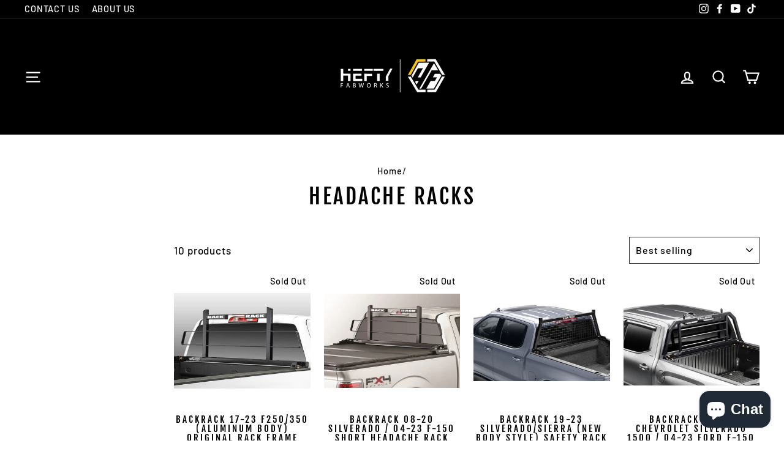

--- FILE ---
content_type: text/html; charset=utf-8
request_url: https://heftyfab.com/collections/headache-racks
body_size: 43338
content:
<!doctype html>
<html class="no-js" lang="en">
<head>
  <meta charset="utf-8">
  <meta http-equiv="X-UA-Compatible" content="IE=edge,chrome=1">
  <meta name="viewport" content="width=device-width,initial-scale=1">
  <meta name="theme-color" content="#9f8561">
  <link rel="canonical" href="https://heftyfab.com/collections/headache-racks">
  <link rel="canonical" href="https://heftyfab.com/collections/headache-racks">
  <link rel="preconnect" href="https://cdn.shopify.com">
  <link rel="preconnect" href="https://fonts.shopifycdn.com">
  <link rel="dns-prefetch" href="https://productreviews.shopifycdn.com">
  <link rel="dns-prefetch" href="https://ajax.googleapis.com">
  <link rel="dns-prefetch" href="https://maps.googleapis.com">
  <link rel="dns-prefetch" href="https://maps.gstatic.com"><link rel="shortcut icon" href="//heftyfab.com/cdn/shop/files/IMG_8976_32x32.jpg?v=1614351114" type="image/png" /><title>Headache Racks
&ndash; HeftyFabworks
</title>
<meta property="og:site_name" content="HeftyFabworks">
  <meta property="og:url" content="https://heftyfab.com/collections/headache-racks">
  <meta property="og:title" content="Headache Racks">
  <meta property="og:type" content="website">
  <meta property="og:description" content="Colorado Springs premier off-road and overland vehicle upfitter.  Browse our selection of bumpers, sliders, skid plates, recovery gear, lighting and more. Parts sales, Service and Installation. Full Custom Fabrication Services. Laser Cutting and CNC forming."><meta property="og:image" content="http://heftyfab.com/cdn/shop/files/31d051e63a59b92da896ae9aa0f737e8L_e09ed82e-ead8-4d35-879a-64600683d626_1200x630.jpg?v=1764729345"><meta property="og:image" content="http://heftyfab.com/cdn/shop/files/b728594da272fc547a8685bcff0299cdL_1200x630.jpg?v=1762995499"><meta property="og:image" content="http://heftyfab.com/cdn/shop/files/6a56f12179d994f336eddaf30a83f05cL_209b93f6-c79e-4ace-babf-ffdc078ee826_1200x630.jpg?v=1762995497">
  <meta property="og:image:secure_url" content="https://heftyfab.com/cdn/shop/files/31d051e63a59b92da896ae9aa0f737e8L_e09ed82e-ead8-4d35-879a-64600683d626_1200x630.jpg?v=1764729345"><meta property="og:image:secure_url" content="https://heftyfab.com/cdn/shop/files/b728594da272fc547a8685bcff0299cdL_1200x630.jpg?v=1762995499"><meta property="og:image:secure_url" content="https://heftyfab.com/cdn/shop/files/6a56f12179d994f336eddaf30a83f05cL_209b93f6-c79e-4ace-babf-ffdc078ee826_1200x630.jpg?v=1762995497">
  <meta name="twitter:site" content="@">
  <meta name="twitter:card" content="summary_large_image">
  <meta name="twitter:title" content="Headache Racks">
  <meta name="twitter:description" content="Colorado Springs premier off-road and overland vehicle upfitter.  Browse our selection of bumpers, sliders, skid plates, recovery gear, lighting and more. Parts sales, Service and Installation. Full Custom Fabrication Services. Laser Cutting and CNC forming.">
<style data-shopify>@font-face {
  font-family: "Fjalla One";
  font-weight: 400;
  font-style: normal;
  font-display: swap;
  src: url("//heftyfab.com/cdn/fonts/fjalla_one/fjallaone_n4.262edaf1abaf5ed669f7ecd26fc3e24707a0ad85.woff2") format("woff2"),
       url("//heftyfab.com/cdn/fonts/fjalla_one/fjallaone_n4.f67f40342efd2b34cae019d50b4b5c4da6fc5da7.woff") format("woff");
}

  @font-face {
  font-family: Barlow;
  font-weight: 500;
  font-style: normal;
  font-display: swap;
  src: url("//heftyfab.com/cdn/fonts/barlow/barlow_n5.a193a1990790eba0cc5cca569d23799830e90f07.woff2") format("woff2"),
       url("//heftyfab.com/cdn/fonts/barlow/barlow_n5.ae31c82169b1dc0715609b8cc6a610b917808358.woff") format("woff");
}


  @font-face {
  font-family: Barlow;
  font-weight: 600;
  font-style: normal;
  font-display: swap;
  src: url("//heftyfab.com/cdn/fonts/barlow/barlow_n6.329f582a81f63f125e63c20a5a80ae9477df68e1.woff2") format("woff2"),
       url("//heftyfab.com/cdn/fonts/barlow/barlow_n6.0163402e36247bcb8b02716880d0b39568412e9e.woff") format("woff");
}

  @font-face {
  font-family: Barlow;
  font-weight: 500;
  font-style: italic;
  font-display: swap;
  src: url("//heftyfab.com/cdn/fonts/barlow/barlow_i5.714d58286997b65cd479af615cfa9bb0a117a573.woff2") format("woff2"),
       url("//heftyfab.com/cdn/fonts/barlow/barlow_i5.0120f77e6447d3b5df4bbec8ad8c2d029d87fb21.woff") format("woff");
}

  @font-face {
  font-family: Barlow;
  font-weight: 600;
  font-style: italic;
  font-display: swap;
  src: url("//heftyfab.com/cdn/fonts/barlow/barlow_i6.5a22bd20fb27bad4d7674cc6e666fb9c77d813bb.woff2") format("woff2"),
       url("//heftyfab.com/cdn/fonts/barlow/barlow_i6.1c8787fcb59f3add01a87f21b38c7ef797e3b3a1.woff") format("woff");
}

</style><link href="//heftyfab.com/cdn/shop/t/13/assets/theme.css?v=143167173399432413491738980410" rel="stylesheet" type="text/css" media="all" />
<style data-shopify>:root {
    --typeHeaderPrimary: "Fjalla One";
    --typeHeaderFallback: sans-serif;
    --typeHeaderSize: 35px;
    --typeHeaderWeight: 400;
    --typeHeaderLineHeight: 1.2;
    --typeHeaderSpacing: 0.1em;

    --typeBasePrimary:Barlow;
    --typeBaseFallback:sans-serif;
    --typeBaseSize: 17px;
    --typeBaseWeight: 500;
    --typeBaseSpacing: 0.05em;
    --typeBaseLineHeight: 1.4;

    --typeCollectionTitle: 23px;

    --iconWeight: 5px;
    --iconLinecaps: miter;

    
      --buttonRadius: 0px;
    

    --colorGridOverlayOpacity: 0.1;
  }
}</style><script>
    document.documentElement.className = document.documentElement.className.replace('no-js', 'js');

    window.theme = window.theme || {};
    theme.routes = {
      cart: "/cart",
      cartAdd: "/cart/add.js",
      cartChange: "/cart/change"
    };
    theme.strings = {
      soldOut: "Sold Out",
      unavailable: "Unavailable",
      stockLabel: "Only [count] items in stock!",
      willNotShipUntil: "Will not ship until [date]",
      willBeInStockAfter: "Will be in stock after [date]",
      waitingForStock: "Inventory on the way",
      savePrice: "Save [saved_amount]",
      cartEmpty: "Your cart is currently empty.",
      cartTermsConfirmation: "You must agree with the terms and conditions of sales to check out"
    };
    theme.settings = {
      dynamicVariantsEnable: true,
      dynamicVariantType: "dropdown",
      cartType: "page",
      moneyFormat: "${{amount}}",
      saveType: "dollar",
      recentlyViewedEnabled: false,
      predictiveSearch: true,
      predictiveSearchType: "product,article,page,collection",
      inventoryThreshold: 10,
      quickView: true,
      themeName: 'Impulse',
      themeVersion: "3.4.0"
    };
  </script>

  <script>window.performance && window.performance.mark && window.performance.mark('shopify.content_for_header.start');</script><meta name="google-site-verification" content="ZS-4TcydJq-neZzH2miEBYGIn2TDWDdnYhd3s8eIow8">
<meta id="shopify-digital-wallet" name="shopify-digital-wallet" content="/49304600730/digital_wallets/dialog">
<meta name="shopify-checkout-api-token" content="9e355dc460e6dc0c37d4dc8deff6bd61">
<meta id="in-context-paypal-metadata" data-shop-id="49304600730" data-venmo-supported="true" data-environment="production" data-locale="en_US" data-paypal-v4="true" data-currency="USD">
<link rel="alternate" type="application/atom+xml" title="Feed" href="/collections/headache-racks.atom" />
<link rel="alternate" type="application/json+oembed" href="https://heftyfab.com/collections/headache-racks.oembed">
<script async="async" src="/checkouts/internal/preloads.js?locale=en-US"></script>
<link rel="preconnect" href="https://shop.app" crossorigin="anonymous">
<script async="async" src="https://shop.app/checkouts/internal/preloads.js?locale=en-US&shop_id=49304600730" crossorigin="anonymous"></script>
<script id="apple-pay-shop-capabilities" type="application/json">{"shopId":49304600730,"countryCode":"US","currencyCode":"USD","merchantCapabilities":["supports3DS"],"merchantId":"gid:\/\/shopify\/Shop\/49304600730","merchantName":"HeftyFabworks","requiredBillingContactFields":["postalAddress","email","phone"],"requiredShippingContactFields":["postalAddress","email","phone"],"shippingType":"shipping","supportedNetworks":["visa","masterCard","amex","discover","elo","jcb"],"total":{"type":"pending","label":"HeftyFabworks","amount":"1.00"},"shopifyPaymentsEnabled":true,"supportsSubscriptions":true}</script>
<script id="shopify-features" type="application/json">{"accessToken":"9e355dc460e6dc0c37d4dc8deff6bd61","betas":["rich-media-storefront-analytics"],"domain":"heftyfab.com","predictiveSearch":true,"shopId":49304600730,"locale":"en"}</script>
<script>var Shopify = Shopify || {};
Shopify.shop = "heftyfabworks.myshopify.com";
Shopify.locale = "en";
Shopify.currency = {"active":"USD","rate":"1.0"};
Shopify.country = "US";
Shopify.theme = {"name":"2025 Hefty Fabworks ","id":146665767166,"schema_name":"Impulse","schema_version":"3.4.0","theme_store_id":857,"role":"main"};
Shopify.theme.handle = "null";
Shopify.theme.style = {"id":null,"handle":null};
Shopify.cdnHost = "heftyfab.com/cdn";
Shopify.routes = Shopify.routes || {};
Shopify.routes.root = "/";</script>
<script type="module">!function(o){(o.Shopify=o.Shopify||{}).modules=!0}(window);</script>
<script>!function(o){function n(){var o=[];function n(){o.push(Array.prototype.slice.apply(arguments))}return n.q=o,n}var t=o.Shopify=o.Shopify||{};t.loadFeatures=n(),t.autoloadFeatures=n()}(window);</script>
<script>
  window.ShopifyPay = window.ShopifyPay || {};
  window.ShopifyPay.apiHost = "shop.app\/pay";
  window.ShopifyPay.redirectState = null;
</script>
<script id="shop-js-analytics" type="application/json">{"pageType":"collection"}</script>
<script defer="defer" async type="module" src="//heftyfab.com/cdn/shopifycloud/shop-js/modules/v2/client.init-shop-cart-sync_BN7fPSNr.en.esm.js"></script>
<script defer="defer" async type="module" src="//heftyfab.com/cdn/shopifycloud/shop-js/modules/v2/chunk.common_Cbph3Kss.esm.js"></script>
<script defer="defer" async type="module" src="//heftyfab.com/cdn/shopifycloud/shop-js/modules/v2/chunk.modal_DKumMAJ1.esm.js"></script>
<script type="module">
  await import("//heftyfab.com/cdn/shopifycloud/shop-js/modules/v2/client.init-shop-cart-sync_BN7fPSNr.en.esm.js");
await import("//heftyfab.com/cdn/shopifycloud/shop-js/modules/v2/chunk.common_Cbph3Kss.esm.js");
await import("//heftyfab.com/cdn/shopifycloud/shop-js/modules/v2/chunk.modal_DKumMAJ1.esm.js");

  window.Shopify.SignInWithShop?.initShopCartSync?.({"fedCMEnabled":true,"windoidEnabled":true});

</script>
<script>
  window.Shopify = window.Shopify || {};
  if (!window.Shopify.featureAssets) window.Shopify.featureAssets = {};
  window.Shopify.featureAssets['shop-js'] = {"shop-cart-sync":["modules/v2/client.shop-cart-sync_CJVUk8Jm.en.esm.js","modules/v2/chunk.common_Cbph3Kss.esm.js","modules/v2/chunk.modal_DKumMAJ1.esm.js"],"init-fed-cm":["modules/v2/client.init-fed-cm_7Fvt41F4.en.esm.js","modules/v2/chunk.common_Cbph3Kss.esm.js","modules/v2/chunk.modal_DKumMAJ1.esm.js"],"init-shop-email-lookup-coordinator":["modules/v2/client.init-shop-email-lookup-coordinator_Cc088_bR.en.esm.js","modules/v2/chunk.common_Cbph3Kss.esm.js","modules/v2/chunk.modal_DKumMAJ1.esm.js"],"init-windoid":["modules/v2/client.init-windoid_hPopwJRj.en.esm.js","modules/v2/chunk.common_Cbph3Kss.esm.js","modules/v2/chunk.modal_DKumMAJ1.esm.js"],"shop-button":["modules/v2/client.shop-button_B0jaPSNF.en.esm.js","modules/v2/chunk.common_Cbph3Kss.esm.js","modules/v2/chunk.modal_DKumMAJ1.esm.js"],"shop-cash-offers":["modules/v2/client.shop-cash-offers_DPIskqss.en.esm.js","modules/v2/chunk.common_Cbph3Kss.esm.js","modules/v2/chunk.modal_DKumMAJ1.esm.js"],"shop-toast-manager":["modules/v2/client.shop-toast-manager_CK7RT69O.en.esm.js","modules/v2/chunk.common_Cbph3Kss.esm.js","modules/v2/chunk.modal_DKumMAJ1.esm.js"],"init-shop-cart-sync":["modules/v2/client.init-shop-cart-sync_BN7fPSNr.en.esm.js","modules/v2/chunk.common_Cbph3Kss.esm.js","modules/v2/chunk.modal_DKumMAJ1.esm.js"],"init-customer-accounts-sign-up":["modules/v2/client.init-customer-accounts-sign-up_CfPf4CXf.en.esm.js","modules/v2/client.shop-login-button_DeIztwXF.en.esm.js","modules/v2/chunk.common_Cbph3Kss.esm.js","modules/v2/chunk.modal_DKumMAJ1.esm.js"],"pay-button":["modules/v2/client.pay-button_CgIwFSYN.en.esm.js","modules/v2/chunk.common_Cbph3Kss.esm.js","modules/v2/chunk.modal_DKumMAJ1.esm.js"],"init-customer-accounts":["modules/v2/client.init-customer-accounts_DQ3x16JI.en.esm.js","modules/v2/client.shop-login-button_DeIztwXF.en.esm.js","modules/v2/chunk.common_Cbph3Kss.esm.js","modules/v2/chunk.modal_DKumMAJ1.esm.js"],"avatar":["modules/v2/client.avatar_BTnouDA3.en.esm.js"],"init-shop-for-new-customer-accounts":["modules/v2/client.init-shop-for-new-customer-accounts_CsZy_esa.en.esm.js","modules/v2/client.shop-login-button_DeIztwXF.en.esm.js","modules/v2/chunk.common_Cbph3Kss.esm.js","modules/v2/chunk.modal_DKumMAJ1.esm.js"],"shop-follow-button":["modules/v2/client.shop-follow-button_BRMJjgGd.en.esm.js","modules/v2/chunk.common_Cbph3Kss.esm.js","modules/v2/chunk.modal_DKumMAJ1.esm.js"],"checkout-modal":["modules/v2/client.checkout-modal_B9Drz_yf.en.esm.js","modules/v2/chunk.common_Cbph3Kss.esm.js","modules/v2/chunk.modal_DKumMAJ1.esm.js"],"shop-login-button":["modules/v2/client.shop-login-button_DeIztwXF.en.esm.js","modules/v2/chunk.common_Cbph3Kss.esm.js","modules/v2/chunk.modal_DKumMAJ1.esm.js"],"lead-capture":["modules/v2/client.lead-capture_DXYzFM3R.en.esm.js","modules/v2/chunk.common_Cbph3Kss.esm.js","modules/v2/chunk.modal_DKumMAJ1.esm.js"],"shop-login":["modules/v2/client.shop-login_CA5pJqmO.en.esm.js","modules/v2/chunk.common_Cbph3Kss.esm.js","modules/v2/chunk.modal_DKumMAJ1.esm.js"],"payment-terms":["modules/v2/client.payment-terms_BxzfvcZJ.en.esm.js","modules/v2/chunk.common_Cbph3Kss.esm.js","modules/v2/chunk.modal_DKumMAJ1.esm.js"]};
</script>
<script>(function() {
  var isLoaded = false;
  function asyncLoad() {
    if (isLoaded) return;
    isLoaded = true;
    var urls = ["\/\/www.powr.io\/powr.js?powr-token=heftyfabworks.myshopify.com\u0026external-type=shopify\u0026shop=heftyfabworks.myshopify.com","\/\/cdn.shopify.com\/proxy\/975e6c2d3c93bed128218caf5b31092a948f1a0d7906d425ea3fd62da429496b\/static.cdn.printful.com\/static\/js\/external\/shopify-product-customizer.js?v=0.28\u0026shop=heftyfabworks.myshopify.com\u0026sp-cache-control=cHVibGljLCBtYXgtYWdlPTkwMA","https:\/\/cdn.shopify.com\/s\/files\/1\/0493\/0460\/0730\/t\/10\/assets\/affirmShopify.js?v=1679352111\u0026shop=heftyfabworks.myshopify.com","https:\/\/cdn.nfcube.com\/instafeed-9c4e5f061ad6c7b3b49d24734a121f6b.js?shop=heftyfabworks.myshopify.com"];
    for (var i = 0; i < urls.length; i++) {
      var s = document.createElement('script');
      s.type = 'text/javascript';
      s.async = true;
      s.src = urls[i];
      var x = document.getElementsByTagName('script')[0];
      x.parentNode.insertBefore(s, x);
    }
  };
  if(window.attachEvent) {
    window.attachEvent('onload', asyncLoad);
  } else {
    window.addEventListener('load', asyncLoad, false);
  }
})();</script>
<script id="__st">var __st={"a":49304600730,"offset":-25200,"reqid":"f47bd704-19fe-4341-b89a-cb216b1d6cd0-1769823167","pageurl":"heftyfab.com\/collections\/headache-racks","u":"868168007025","p":"collection","rtyp":"collection","rid":474120945918};</script>
<script>window.ShopifyPaypalV4VisibilityTracking = true;</script>
<script id="captcha-bootstrap">!function(){'use strict';const t='contact',e='account',n='new_comment',o=[[t,t],['blogs',n],['comments',n],[t,'customer']],c=[[e,'customer_login'],[e,'guest_login'],[e,'recover_customer_password'],[e,'create_customer']],r=t=>t.map((([t,e])=>`form[action*='/${t}']:not([data-nocaptcha='true']) input[name='form_type'][value='${e}']`)).join(','),a=t=>()=>t?[...document.querySelectorAll(t)].map((t=>t.form)):[];function s(){const t=[...o],e=r(t);return a(e)}const i='password',u='form_key',d=['recaptcha-v3-token','g-recaptcha-response','h-captcha-response',i],f=()=>{try{return window.sessionStorage}catch{return}},m='__shopify_v',_=t=>t.elements[u];function p(t,e,n=!1){try{const o=window.sessionStorage,c=JSON.parse(o.getItem(e)),{data:r}=function(t){const{data:e,action:n}=t;return t[m]||n?{data:e,action:n}:{data:t,action:n}}(c);for(const[e,n]of Object.entries(r))t.elements[e]&&(t.elements[e].value=n);n&&o.removeItem(e)}catch(o){console.error('form repopulation failed',{error:o})}}const l='form_type',E='cptcha';function T(t){t.dataset[E]=!0}const w=window,h=w.document,L='Shopify',v='ce_forms',y='captcha';let A=!1;((t,e)=>{const n=(g='f06e6c50-85a8-45c8-87d0-21a2b65856fe',I='https://cdn.shopify.com/shopifycloud/storefront-forms-hcaptcha/ce_storefront_forms_captcha_hcaptcha.v1.5.2.iife.js',D={infoText:'Protected by hCaptcha',privacyText:'Privacy',termsText:'Terms'},(t,e,n)=>{const o=w[L][v],c=o.bindForm;if(c)return c(t,g,e,D).then(n);var r;o.q.push([[t,g,e,D],n]),r=I,A||(h.body.append(Object.assign(h.createElement('script'),{id:'captcha-provider',async:!0,src:r})),A=!0)});var g,I,D;w[L]=w[L]||{},w[L][v]=w[L][v]||{},w[L][v].q=[],w[L][y]=w[L][y]||{},w[L][y].protect=function(t,e){n(t,void 0,e),T(t)},Object.freeze(w[L][y]),function(t,e,n,w,h,L){const[v,y,A,g]=function(t,e,n){const i=e?o:[],u=t?c:[],d=[...i,...u],f=r(d),m=r(i),_=r(d.filter((([t,e])=>n.includes(e))));return[a(f),a(m),a(_),s()]}(w,h,L),I=t=>{const e=t.target;return e instanceof HTMLFormElement?e:e&&e.form},D=t=>v().includes(t);t.addEventListener('submit',(t=>{const e=I(t);if(!e)return;const n=D(e)&&!e.dataset.hcaptchaBound&&!e.dataset.recaptchaBound,o=_(e),c=g().includes(e)&&(!o||!o.value);(n||c)&&t.preventDefault(),c&&!n&&(function(t){try{if(!f())return;!function(t){const e=f();if(!e)return;const n=_(t);if(!n)return;const o=n.value;o&&e.removeItem(o)}(t);const e=Array.from(Array(32),(()=>Math.random().toString(36)[2])).join('');!function(t,e){_(t)||t.append(Object.assign(document.createElement('input'),{type:'hidden',name:u})),t.elements[u].value=e}(t,e),function(t,e){const n=f();if(!n)return;const o=[...t.querySelectorAll(`input[type='${i}']`)].map((({name:t})=>t)),c=[...d,...o],r={};for(const[a,s]of new FormData(t).entries())c.includes(a)||(r[a]=s);n.setItem(e,JSON.stringify({[m]:1,action:t.action,data:r}))}(t,e)}catch(e){console.error('failed to persist form',e)}}(e),e.submit())}));const S=(t,e)=>{t&&!t.dataset[E]&&(n(t,e.some((e=>e===t))),T(t))};for(const o of['focusin','change'])t.addEventListener(o,(t=>{const e=I(t);D(e)&&S(e,y())}));const B=e.get('form_key'),M=e.get(l),P=B&&M;t.addEventListener('DOMContentLoaded',(()=>{const t=y();if(P)for(const e of t)e.elements[l].value===M&&p(e,B);[...new Set([...A(),...v().filter((t=>'true'===t.dataset.shopifyCaptcha))])].forEach((e=>S(e,t)))}))}(h,new URLSearchParams(w.location.search),n,t,e,['guest_login'])})(!0,!0)}();</script>
<script integrity="sha256-4kQ18oKyAcykRKYeNunJcIwy7WH5gtpwJnB7kiuLZ1E=" data-source-attribution="shopify.loadfeatures" defer="defer" src="//heftyfab.com/cdn/shopifycloud/storefront/assets/storefront/load_feature-a0a9edcb.js" crossorigin="anonymous"></script>
<script crossorigin="anonymous" defer="defer" src="//heftyfab.com/cdn/shopifycloud/storefront/assets/shopify_pay/storefront-65b4c6d7.js?v=20250812"></script>
<script data-source-attribution="shopify.dynamic_checkout.dynamic.init">var Shopify=Shopify||{};Shopify.PaymentButton=Shopify.PaymentButton||{isStorefrontPortableWallets:!0,init:function(){window.Shopify.PaymentButton.init=function(){};var t=document.createElement("script");t.src="https://heftyfab.com/cdn/shopifycloud/portable-wallets/latest/portable-wallets.en.js",t.type="module",document.head.appendChild(t)}};
</script>
<script data-source-attribution="shopify.dynamic_checkout.buyer_consent">
  function portableWalletsHideBuyerConsent(e){var t=document.getElementById("shopify-buyer-consent"),n=document.getElementById("shopify-subscription-policy-button");t&&n&&(t.classList.add("hidden"),t.setAttribute("aria-hidden","true"),n.removeEventListener("click",e))}function portableWalletsShowBuyerConsent(e){var t=document.getElementById("shopify-buyer-consent"),n=document.getElementById("shopify-subscription-policy-button");t&&n&&(t.classList.remove("hidden"),t.removeAttribute("aria-hidden"),n.addEventListener("click",e))}window.Shopify?.PaymentButton&&(window.Shopify.PaymentButton.hideBuyerConsent=portableWalletsHideBuyerConsent,window.Shopify.PaymentButton.showBuyerConsent=portableWalletsShowBuyerConsent);
</script>
<script data-source-attribution="shopify.dynamic_checkout.cart.bootstrap">document.addEventListener("DOMContentLoaded",(function(){function t(){return document.querySelector("shopify-accelerated-checkout-cart, shopify-accelerated-checkout")}if(t())Shopify.PaymentButton.init();else{new MutationObserver((function(e,n){t()&&(Shopify.PaymentButton.init(),n.disconnect())})).observe(document.body,{childList:!0,subtree:!0})}}));
</script>
<link id="shopify-accelerated-checkout-styles" rel="stylesheet" media="screen" href="https://heftyfab.com/cdn/shopifycloud/portable-wallets/latest/accelerated-checkout-backwards-compat.css" crossorigin="anonymous">
<style id="shopify-accelerated-checkout-cart">
        #shopify-buyer-consent {
  margin-top: 1em;
  display: inline-block;
  width: 100%;
}

#shopify-buyer-consent.hidden {
  display: none;
}

#shopify-subscription-policy-button {
  background: none;
  border: none;
  padding: 0;
  text-decoration: underline;
  font-size: inherit;
  cursor: pointer;
}

#shopify-subscription-policy-button::before {
  box-shadow: none;
}

      </style>

<script>window.performance && window.performance.mark && window.performance.mark('shopify.content_for_header.end');</script>

  <script src="//heftyfab.com/cdn/shop/t/13/assets/vendor-scripts-v7.js" defer="defer"></script><link rel="preload" as="style" href="//heftyfab.com/cdn/shop/t/13/assets/currency-flags.css?v=75482696549506390791738980111" onload="this.onload=null;this.rel='stylesheet'">
    <noscript><link rel="stylesheet" href="//heftyfab.com/cdn/shop/t/13/assets/currency-flags.css?v=75482696549506390791738980111"></noscript><script src="//heftyfab.com/cdn/shop/t/13/assets/theme.js?v=102569310886134658391738980111" defer="defer"></script><meta name="google-site-verification" content="Q8nuDU7a-M_ZM8L39N56S2HTcn8LsJRS_mcduWcFue4" />
  <meta name="facebook-domain-verification" content="c1odw75tgql13yedlnd4201ndlcvk7" />
  <meta name="google-site-verification" content="Zr25sitp1gZ9EnnEoPCPMftNhS8Cw7TS1qQAeHs_TTE" />
  <!-- Global site tag (gtag.js) - Google Analytics -->
<script async src="https://www.googletagmanager.com/gtag/js?id=UA-148343389-2"></script>


<!-- BEGIN app block: shopify://apps/webrex-ai-seo-optimizer/blocks/webrexSeoEmbed/b26797ad-bb4d-48f5-8ef3-7c561521049c -->























<!-- BEGIN app snippet: metaTags -->


<!-- END app snippet -->

<!-- END app block --><!-- BEGIN app block: shopify://apps/seowill-redirects/blocks/brokenlink-404/cc7b1996-e567-42d0-8862-356092041863 -->
<script type="text/javascript">
    !function(t){var e={};function r(n){if(e[n])return e[n].exports;var o=e[n]={i:n,l:!1,exports:{}};return t[n].call(o.exports,o,o.exports,r),o.l=!0,o.exports}r.m=t,r.c=e,r.d=function(t,e,n){r.o(t,e)||Object.defineProperty(t,e,{enumerable:!0,get:n})},r.r=function(t){"undefined"!==typeof Symbol&&Symbol.toStringTag&&Object.defineProperty(t,Symbol.toStringTag,{value:"Module"}),Object.defineProperty(t,"__esModule",{value:!0})},r.t=function(t,e){if(1&e&&(t=r(t)),8&e)return t;if(4&e&&"object"===typeof t&&t&&t.__esModule)return t;var n=Object.create(null);if(r.r(n),Object.defineProperty(n,"default",{enumerable:!0,value:t}),2&e&&"string"!=typeof t)for(var o in t)r.d(n,o,function(e){return t[e]}.bind(null,o));return n},r.n=function(t){var e=t&&t.__esModule?function(){return t.default}:function(){return t};return r.d(e,"a",e),e},r.o=function(t,e){return Object.prototype.hasOwnProperty.call(t,e)},r.p="",r(r.s=11)}([function(t,e,r){"use strict";var n=r(2),o=Object.prototype.toString;function i(t){return"[object Array]"===o.call(t)}function a(t){return"undefined"===typeof t}function u(t){return null!==t&&"object"===typeof t}function s(t){return"[object Function]"===o.call(t)}function c(t,e){if(null!==t&&"undefined"!==typeof t)if("object"!==typeof t&&(t=[t]),i(t))for(var r=0,n=t.length;r<n;r++)e.call(null,t[r],r,t);else for(var o in t)Object.prototype.hasOwnProperty.call(t,o)&&e.call(null,t[o],o,t)}t.exports={isArray:i,isArrayBuffer:function(t){return"[object ArrayBuffer]"===o.call(t)},isBuffer:function(t){return null!==t&&!a(t)&&null!==t.constructor&&!a(t.constructor)&&"function"===typeof t.constructor.isBuffer&&t.constructor.isBuffer(t)},isFormData:function(t){return"undefined"!==typeof FormData&&t instanceof FormData},isArrayBufferView:function(t){return"undefined"!==typeof ArrayBuffer&&ArrayBuffer.isView?ArrayBuffer.isView(t):t&&t.buffer&&t.buffer instanceof ArrayBuffer},isString:function(t){return"string"===typeof t},isNumber:function(t){return"number"===typeof t},isObject:u,isUndefined:a,isDate:function(t){return"[object Date]"===o.call(t)},isFile:function(t){return"[object File]"===o.call(t)},isBlob:function(t){return"[object Blob]"===o.call(t)},isFunction:s,isStream:function(t){return u(t)&&s(t.pipe)},isURLSearchParams:function(t){return"undefined"!==typeof URLSearchParams&&t instanceof URLSearchParams},isStandardBrowserEnv:function(){return("undefined"===typeof navigator||"ReactNative"!==navigator.product&&"NativeScript"!==navigator.product&&"NS"!==navigator.product)&&("undefined"!==typeof window&&"undefined"!==typeof document)},forEach:c,merge:function t(){var e={};function r(r,n){"object"===typeof e[n]&&"object"===typeof r?e[n]=t(e[n],r):e[n]=r}for(var n=0,o=arguments.length;n<o;n++)c(arguments[n],r);return e},deepMerge:function t(){var e={};function r(r,n){"object"===typeof e[n]&&"object"===typeof r?e[n]=t(e[n],r):e[n]="object"===typeof r?t({},r):r}for(var n=0,o=arguments.length;n<o;n++)c(arguments[n],r);return e},extend:function(t,e,r){return c(e,(function(e,o){t[o]=r&&"function"===typeof e?n(e,r):e})),t},trim:function(t){return t.replace(/^\s*/,"").replace(/\s*$/,"")}}},function(t,e,r){t.exports=r(12)},function(t,e,r){"use strict";t.exports=function(t,e){return function(){for(var r=new Array(arguments.length),n=0;n<r.length;n++)r[n]=arguments[n];return t.apply(e,r)}}},function(t,e,r){"use strict";var n=r(0);function o(t){return encodeURIComponent(t).replace(/%40/gi,"@").replace(/%3A/gi,":").replace(/%24/g,"$").replace(/%2C/gi,",").replace(/%20/g,"+").replace(/%5B/gi,"[").replace(/%5D/gi,"]")}t.exports=function(t,e,r){if(!e)return t;var i;if(r)i=r(e);else if(n.isURLSearchParams(e))i=e.toString();else{var a=[];n.forEach(e,(function(t,e){null!==t&&"undefined"!==typeof t&&(n.isArray(t)?e+="[]":t=[t],n.forEach(t,(function(t){n.isDate(t)?t=t.toISOString():n.isObject(t)&&(t=JSON.stringify(t)),a.push(o(e)+"="+o(t))})))})),i=a.join("&")}if(i){var u=t.indexOf("#");-1!==u&&(t=t.slice(0,u)),t+=(-1===t.indexOf("?")?"?":"&")+i}return t}},function(t,e,r){"use strict";t.exports=function(t){return!(!t||!t.__CANCEL__)}},function(t,e,r){"use strict";(function(e){var n=r(0),o=r(19),i={"Content-Type":"application/x-www-form-urlencoded"};function a(t,e){!n.isUndefined(t)&&n.isUndefined(t["Content-Type"])&&(t["Content-Type"]=e)}var u={adapter:function(){var t;return("undefined"!==typeof XMLHttpRequest||"undefined"!==typeof e&&"[object process]"===Object.prototype.toString.call(e))&&(t=r(6)),t}(),transformRequest:[function(t,e){return o(e,"Accept"),o(e,"Content-Type"),n.isFormData(t)||n.isArrayBuffer(t)||n.isBuffer(t)||n.isStream(t)||n.isFile(t)||n.isBlob(t)?t:n.isArrayBufferView(t)?t.buffer:n.isURLSearchParams(t)?(a(e,"application/x-www-form-urlencoded;charset=utf-8"),t.toString()):n.isObject(t)?(a(e,"application/json;charset=utf-8"),JSON.stringify(t)):t}],transformResponse:[function(t){if("string"===typeof t)try{t=JSON.parse(t)}catch(e){}return t}],timeout:0,xsrfCookieName:"XSRF-TOKEN",xsrfHeaderName:"X-XSRF-TOKEN",maxContentLength:-1,validateStatus:function(t){return t>=200&&t<300},headers:{common:{Accept:"application/json, text/plain, */*"}}};n.forEach(["delete","get","head"],(function(t){u.headers[t]={}})),n.forEach(["post","put","patch"],(function(t){u.headers[t]=n.merge(i)})),t.exports=u}).call(this,r(18))},function(t,e,r){"use strict";var n=r(0),o=r(20),i=r(3),a=r(22),u=r(25),s=r(26),c=r(7);t.exports=function(t){return new Promise((function(e,f){var l=t.data,p=t.headers;n.isFormData(l)&&delete p["Content-Type"];var h=new XMLHttpRequest;if(t.auth){var d=t.auth.username||"",m=t.auth.password||"";p.Authorization="Basic "+btoa(d+":"+m)}var y=a(t.baseURL,t.url);if(h.open(t.method.toUpperCase(),i(y,t.params,t.paramsSerializer),!0),h.timeout=t.timeout,h.onreadystatechange=function(){if(h&&4===h.readyState&&(0!==h.status||h.responseURL&&0===h.responseURL.indexOf("file:"))){var r="getAllResponseHeaders"in h?u(h.getAllResponseHeaders()):null,n={data:t.responseType&&"text"!==t.responseType?h.response:h.responseText,status:h.status,statusText:h.statusText,headers:r,config:t,request:h};o(e,f,n),h=null}},h.onabort=function(){h&&(f(c("Request aborted",t,"ECONNABORTED",h)),h=null)},h.onerror=function(){f(c("Network Error",t,null,h)),h=null},h.ontimeout=function(){var e="timeout of "+t.timeout+"ms exceeded";t.timeoutErrorMessage&&(e=t.timeoutErrorMessage),f(c(e,t,"ECONNABORTED",h)),h=null},n.isStandardBrowserEnv()){var v=r(27),g=(t.withCredentials||s(y))&&t.xsrfCookieName?v.read(t.xsrfCookieName):void 0;g&&(p[t.xsrfHeaderName]=g)}if("setRequestHeader"in h&&n.forEach(p,(function(t,e){"undefined"===typeof l&&"content-type"===e.toLowerCase()?delete p[e]:h.setRequestHeader(e,t)})),n.isUndefined(t.withCredentials)||(h.withCredentials=!!t.withCredentials),t.responseType)try{h.responseType=t.responseType}catch(w){if("json"!==t.responseType)throw w}"function"===typeof t.onDownloadProgress&&h.addEventListener("progress",t.onDownloadProgress),"function"===typeof t.onUploadProgress&&h.upload&&h.upload.addEventListener("progress",t.onUploadProgress),t.cancelToken&&t.cancelToken.promise.then((function(t){h&&(h.abort(),f(t),h=null)})),void 0===l&&(l=null),h.send(l)}))}},function(t,e,r){"use strict";var n=r(21);t.exports=function(t,e,r,o,i){var a=new Error(t);return n(a,e,r,o,i)}},function(t,e,r){"use strict";var n=r(0);t.exports=function(t,e){e=e||{};var r={},o=["url","method","params","data"],i=["headers","auth","proxy"],a=["baseURL","url","transformRequest","transformResponse","paramsSerializer","timeout","withCredentials","adapter","responseType","xsrfCookieName","xsrfHeaderName","onUploadProgress","onDownloadProgress","maxContentLength","validateStatus","maxRedirects","httpAgent","httpsAgent","cancelToken","socketPath"];n.forEach(o,(function(t){"undefined"!==typeof e[t]&&(r[t]=e[t])})),n.forEach(i,(function(o){n.isObject(e[o])?r[o]=n.deepMerge(t[o],e[o]):"undefined"!==typeof e[o]?r[o]=e[o]:n.isObject(t[o])?r[o]=n.deepMerge(t[o]):"undefined"!==typeof t[o]&&(r[o]=t[o])})),n.forEach(a,(function(n){"undefined"!==typeof e[n]?r[n]=e[n]:"undefined"!==typeof t[n]&&(r[n]=t[n])}));var u=o.concat(i).concat(a),s=Object.keys(e).filter((function(t){return-1===u.indexOf(t)}));return n.forEach(s,(function(n){"undefined"!==typeof e[n]?r[n]=e[n]:"undefined"!==typeof t[n]&&(r[n]=t[n])})),r}},function(t,e,r){"use strict";function n(t){this.message=t}n.prototype.toString=function(){return"Cancel"+(this.message?": "+this.message:"")},n.prototype.__CANCEL__=!0,t.exports=n},function(t,e,r){t.exports=r(13)},function(t,e,r){t.exports=r(30)},function(t,e,r){var n=function(t){"use strict";var e=Object.prototype,r=e.hasOwnProperty,n="function"===typeof Symbol?Symbol:{},o=n.iterator||"@@iterator",i=n.asyncIterator||"@@asyncIterator",a=n.toStringTag||"@@toStringTag";function u(t,e,r){return Object.defineProperty(t,e,{value:r,enumerable:!0,configurable:!0,writable:!0}),t[e]}try{u({},"")}catch(S){u=function(t,e,r){return t[e]=r}}function s(t,e,r,n){var o=e&&e.prototype instanceof l?e:l,i=Object.create(o.prototype),a=new L(n||[]);return i._invoke=function(t,e,r){var n="suspendedStart";return function(o,i){if("executing"===n)throw new Error("Generator is already running");if("completed"===n){if("throw"===o)throw i;return j()}for(r.method=o,r.arg=i;;){var a=r.delegate;if(a){var u=x(a,r);if(u){if(u===f)continue;return u}}if("next"===r.method)r.sent=r._sent=r.arg;else if("throw"===r.method){if("suspendedStart"===n)throw n="completed",r.arg;r.dispatchException(r.arg)}else"return"===r.method&&r.abrupt("return",r.arg);n="executing";var s=c(t,e,r);if("normal"===s.type){if(n=r.done?"completed":"suspendedYield",s.arg===f)continue;return{value:s.arg,done:r.done}}"throw"===s.type&&(n="completed",r.method="throw",r.arg=s.arg)}}}(t,r,a),i}function c(t,e,r){try{return{type:"normal",arg:t.call(e,r)}}catch(S){return{type:"throw",arg:S}}}t.wrap=s;var f={};function l(){}function p(){}function h(){}var d={};d[o]=function(){return this};var m=Object.getPrototypeOf,y=m&&m(m(T([])));y&&y!==e&&r.call(y,o)&&(d=y);var v=h.prototype=l.prototype=Object.create(d);function g(t){["next","throw","return"].forEach((function(e){u(t,e,(function(t){return this._invoke(e,t)}))}))}function w(t,e){var n;this._invoke=function(o,i){function a(){return new e((function(n,a){!function n(o,i,a,u){var s=c(t[o],t,i);if("throw"!==s.type){var f=s.arg,l=f.value;return l&&"object"===typeof l&&r.call(l,"__await")?e.resolve(l.__await).then((function(t){n("next",t,a,u)}),(function(t){n("throw",t,a,u)})):e.resolve(l).then((function(t){f.value=t,a(f)}),(function(t){return n("throw",t,a,u)}))}u(s.arg)}(o,i,n,a)}))}return n=n?n.then(a,a):a()}}function x(t,e){var r=t.iterator[e.method];if(void 0===r){if(e.delegate=null,"throw"===e.method){if(t.iterator.return&&(e.method="return",e.arg=void 0,x(t,e),"throw"===e.method))return f;e.method="throw",e.arg=new TypeError("The iterator does not provide a 'throw' method")}return f}var n=c(r,t.iterator,e.arg);if("throw"===n.type)return e.method="throw",e.arg=n.arg,e.delegate=null,f;var o=n.arg;return o?o.done?(e[t.resultName]=o.value,e.next=t.nextLoc,"return"!==e.method&&(e.method="next",e.arg=void 0),e.delegate=null,f):o:(e.method="throw",e.arg=new TypeError("iterator result is not an object"),e.delegate=null,f)}function b(t){var e={tryLoc:t[0]};1 in t&&(e.catchLoc=t[1]),2 in t&&(e.finallyLoc=t[2],e.afterLoc=t[3]),this.tryEntries.push(e)}function E(t){var e=t.completion||{};e.type="normal",delete e.arg,t.completion=e}function L(t){this.tryEntries=[{tryLoc:"root"}],t.forEach(b,this),this.reset(!0)}function T(t){if(t){var e=t[o];if(e)return e.call(t);if("function"===typeof t.next)return t;if(!isNaN(t.length)){var n=-1,i=function e(){for(;++n<t.length;)if(r.call(t,n))return e.value=t[n],e.done=!1,e;return e.value=void 0,e.done=!0,e};return i.next=i}}return{next:j}}function j(){return{value:void 0,done:!0}}return p.prototype=v.constructor=h,h.constructor=p,p.displayName=u(h,a,"GeneratorFunction"),t.isGeneratorFunction=function(t){var e="function"===typeof t&&t.constructor;return!!e&&(e===p||"GeneratorFunction"===(e.displayName||e.name))},t.mark=function(t){return Object.setPrototypeOf?Object.setPrototypeOf(t,h):(t.__proto__=h,u(t,a,"GeneratorFunction")),t.prototype=Object.create(v),t},t.awrap=function(t){return{__await:t}},g(w.prototype),w.prototype[i]=function(){return this},t.AsyncIterator=w,t.async=function(e,r,n,o,i){void 0===i&&(i=Promise);var a=new w(s(e,r,n,o),i);return t.isGeneratorFunction(r)?a:a.next().then((function(t){return t.done?t.value:a.next()}))},g(v),u(v,a,"Generator"),v[o]=function(){return this},v.toString=function(){return"[object Generator]"},t.keys=function(t){var e=[];for(var r in t)e.push(r);return e.reverse(),function r(){for(;e.length;){var n=e.pop();if(n in t)return r.value=n,r.done=!1,r}return r.done=!0,r}},t.values=T,L.prototype={constructor:L,reset:function(t){if(this.prev=0,this.next=0,this.sent=this._sent=void 0,this.done=!1,this.delegate=null,this.method="next",this.arg=void 0,this.tryEntries.forEach(E),!t)for(var e in this)"t"===e.charAt(0)&&r.call(this,e)&&!isNaN(+e.slice(1))&&(this[e]=void 0)},stop:function(){this.done=!0;var t=this.tryEntries[0].completion;if("throw"===t.type)throw t.arg;return this.rval},dispatchException:function(t){if(this.done)throw t;var e=this;function n(r,n){return a.type="throw",a.arg=t,e.next=r,n&&(e.method="next",e.arg=void 0),!!n}for(var o=this.tryEntries.length-1;o>=0;--o){var i=this.tryEntries[o],a=i.completion;if("root"===i.tryLoc)return n("end");if(i.tryLoc<=this.prev){var u=r.call(i,"catchLoc"),s=r.call(i,"finallyLoc");if(u&&s){if(this.prev<i.catchLoc)return n(i.catchLoc,!0);if(this.prev<i.finallyLoc)return n(i.finallyLoc)}else if(u){if(this.prev<i.catchLoc)return n(i.catchLoc,!0)}else{if(!s)throw new Error("try statement without catch or finally");if(this.prev<i.finallyLoc)return n(i.finallyLoc)}}}},abrupt:function(t,e){for(var n=this.tryEntries.length-1;n>=0;--n){var o=this.tryEntries[n];if(o.tryLoc<=this.prev&&r.call(o,"finallyLoc")&&this.prev<o.finallyLoc){var i=o;break}}i&&("break"===t||"continue"===t)&&i.tryLoc<=e&&e<=i.finallyLoc&&(i=null);var a=i?i.completion:{};return a.type=t,a.arg=e,i?(this.method="next",this.next=i.finallyLoc,f):this.complete(a)},complete:function(t,e){if("throw"===t.type)throw t.arg;return"break"===t.type||"continue"===t.type?this.next=t.arg:"return"===t.type?(this.rval=this.arg=t.arg,this.method="return",this.next="end"):"normal"===t.type&&e&&(this.next=e),f},finish:function(t){for(var e=this.tryEntries.length-1;e>=0;--e){var r=this.tryEntries[e];if(r.finallyLoc===t)return this.complete(r.completion,r.afterLoc),E(r),f}},catch:function(t){for(var e=this.tryEntries.length-1;e>=0;--e){var r=this.tryEntries[e];if(r.tryLoc===t){var n=r.completion;if("throw"===n.type){var o=n.arg;E(r)}return o}}throw new Error("illegal catch attempt")},delegateYield:function(t,e,r){return this.delegate={iterator:T(t),resultName:e,nextLoc:r},"next"===this.method&&(this.arg=void 0),f}},t}(t.exports);try{regeneratorRuntime=n}catch(o){Function("r","regeneratorRuntime = r")(n)}},function(t,e,r){"use strict";var n=r(0),o=r(2),i=r(14),a=r(8);function u(t){var e=new i(t),r=o(i.prototype.request,e);return n.extend(r,i.prototype,e),n.extend(r,e),r}var s=u(r(5));s.Axios=i,s.create=function(t){return u(a(s.defaults,t))},s.Cancel=r(9),s.CancelToken=r(28),s.isCancel=r(4),s.all=function(t){return Promise.all(t)},s.spread=r(29),t.exports=s,t.exports.default=s},function(t,e,r){"use strict";var n=r(0),o=r(3),i=r(15),a=r(16),u=r(8);function s(t){this.defaults=t,this.interceptors={request:new i,response:new i}}s.prototype.request=function(t){"string"===typeof t?(t=arguments[1]||{}).url=arguments[0]:t=t||{},(t=u(this.defaults,t)).method?t.method=t.method.toLowerCase():this.defaults.method?t.method=this.defaults.method.toLowerCase():t.method="get";var e=[a,void 0],r=Promise.resolve(t);for(this.interceptors.request.forEach((function(t){e.unshift(t.fulfilled,t.rejected)})),this.interceptors.response.forEach((function(t){e.push(t.fulfilled,t.rejected)}));e.length;)r=r.then(e.shift(),e.shift());return r},s.prototype.getUri=function(t){return t=u(this.defaults,t),o(t.url,t.params,t.paramsSerializer).replace(/^\?/,"")},n.forEach(["delete","get","head","options"],(function(t){s.prototype[t]=function(e,r){return this.request(n.merge(r||{},{method:t,url:e}))}})),n.forEach(["post","put","patch"],(function(t){s.prototype[t]=function(e,r,o){return this.request(n.merge(o||{},{method:t,url:e,data:r}))}})),t.exports=s},function(t,e,r){"use strict";var n=r(0);function o(){this.handlers=[]}o.prototype.use=function(t,e){return this.handlers.push({fulfilled:t,rejected:e}),this.handlers.length-1},o.prototype.eject=function(t){this.handlers[t]&&(this.handlers[t]=null)},o.prototype.forEach=function(t){n.forEach(this.handlers,(function(e){null!==e&&t(e)}))},t.exports=o},function(t,e,r){"use strict";var n=r(0),o=r(17),i=r(4),a=r(5);function u(t){t.cancelToken&&t.cancelToken.throwIfRequested()}t.exports=function(t){return u(t),t.headers=t.headers||{},t.data=o(t.data,t.headers,t.transformRequest),t.headers=n.merge(t.headers.common||{},t.headers[t.method]||{},t.headers),n.forEach(["delete","get","head","post","put","patch","common"],(function(e){delete t.headers[e]})),(t.adapter||a.adapter)(t).then((function(e){return u(t),e.data=o(e.data,e.headers,t.transformResponse),e}),(function(e){return i(e)||(u(t),e&&e.response&&(e.response.data=o(e.response.data,e.response.headers,t.transformResponse))),Promise.reject(e)}))}},function(t,e,r){"use strict";var n=r(0);t.exports=function(t,e,r){return n.forEach(r,(function(r){t=r(t,e)})),t}},function(t,e){var r,n,o=t.exports={};function i(){throw new Error("setTimeout has not been defined")}function a(){throw new Error("clearTimeout has not been defined")}function u(t){if(r===setTimeout)return setTimeout(t,0);if((r===i||!r)&&setTimeout)return r=setTimeout,setTimeout(t,0);try{return r(t,0)}catch(e){try{return r.call(null,t,0)}catch(e){return r.call(this,t,0)}}}!function(){try{r="function"===typeof setTimeout?setTimeout:i}catch(t){r=i}try{n="function"===typeof clearTimeout?clearTimeout:a}catch(t){n=a}}();var s,c=[],f=!1,l=-1;function p(){f&&s&&(f=!1,s.length?c=s.concat(c):l=-1,c.length&&h())}function h(){if(!f){var t=u(p);f=!0;for(var e=c.length;e;){for(s=c,c=[];++l<e;)s&&s[l].run();l=-1,e=c.length}s=null,f=!1,function(t){if(n===clearTimeout)return clearTimeout(t);if((n===a||!n)&&clearTimeout)return n=clearTimeout,clearTimeout(t);try{n(t)}catch(e){try{return n.call(null,t)}catch(e){return n.call(this,t)}}}(t)}}function d(t,e){this.fun=t,this.array=e}function m(){}o.nextTick=function(t){var e=new Array(arguments.length-1);if(arguments.length>1)for(var r=1;r<arguments.length;r++)e[r-1]=arguments[r];c.push(new d(t,e)),1!==c.length||f||u(h)},d.prototype.run=function(){this.fun.apply(null,this.array)},o.title="browser",o.browser=!0,o.env={},o.argv=[],o.version="",o.versions={},o.on=m,o.addListener=m,o.once=m,o.off=m,o.removeListener=m,o.removeAllListeners=m,o.emit=m,o.prependListener=m,o.prependOnceListener=m,o.listeners=function(t){return[]},o.binding=function(t){throw new Error("process.binding is not supported")},o.cwd=function(){return"/"},o.chdir=function(t){throw new Error("process.chdir is not supported")},o.umask=function(){return 0}},function(t,e,r){"use strict";var n=r(0);t.exports=function(t,e){n.forEach(t,(function(r,n){n!==e&&n.toUpperCase()===e.toUpperCase()&&(t[e]=r,delete t[n])}))}},function(t,e,r){"use strict";var n=r(7);t.exports=function(t,e,r){var o=r.config.validateStatus;!o||o(r.status)?t(r):e(n("Request failed with status code "+r.status,r.config,null,r.request,r))}},function(t,e,r){"use strict";t.exports=function(t,e,r,n,o){return t.config=e,r&&(t.code=r),t.request=n,t.response=o,t.isAxiosError=!0,t.toJSON=function(){return{message:this.message,name:this.name,description:this.description,number:this.number,fileName:this.fileName,lineNumber:this.lineNumber,columnNumber:this.columnNumber,stack:this.stack,config:this.config,code:this.code}},t}},function(t,e,r){"use strict";var n=r(23),o=r(24);t.exports=function(t,e){return t&&!n(e)?o(t,e):e}},function(t,e,r){"use strict";t.exports=function(t){return/^([a-z][a-z\d\+\-\.]*:)?\/\//i.test(t)}},function(t,e,r){"use strict";t.exports=function(t,e){return e?t.replace(/\/+$/,"")+"/"+e.replace(/^\/+/,""):t}},function(t,e,r){"use strict";var n=r(0),o=["age","authorization","content-length","content-type","etag","expires","from","host","if-modified-since","if-unmodified-since","last-modified","location","max-forwards","proxy-authorization","referer","retry-after","user-agent"];t.exports=function(t){var e,r,i,a={};return t?(n.forEach(t.split("\n"),(function(t){if(i=t.indexOf(":"),e=n.trim(t.substr(0,i)).toLowerCase(),r=n.trim(t.substr(i+1)),e){if(a[e]&&o.indexOf(e)>=0)return;a[e]="set-cookie"===e?(a[e]?a[e]:[]).concat([r]):a[e]?a[e]+", "+r:r}})),a):a}},function(t,e,r){"use strict";var n=r(0);t.exports=n.isStandardBrowserEnv()?function(){var t,e=/(msie|trident)/i.test(navigator.userAgent),r=document.createElement("a");function o(t){var n=t;return e&&(r.setAttribute("href",n),n=r.href),r.setAttribute("href",n),{href:r.href,protocol:r.protocol?r.protocol.replace(/:$/,""):"",host:r.host,search:r.search?r.search.replace(/^\?/,""):"",hash:r.hash?r.hash.replace(/^#/,""):"",hostname:r.hostname,port:r.port,pathname:"/"===r.pathname.charAt(0)?r.pathname:"/"+r.pathname}}return t=o(window.location.href),function(e){var r=n.isString(e)?o(e):e;return r.protocol===t.protocol&&r.host===t.host}}():function(){return!0}},function(t,e,r){"use strict";var n=r(0);t.exports=n.isStandardBrowserEnv()?{write:function(t,e,r,o,i,a){var u=[];u.push(t+"="+encodeURIComponent(e)),n.isNumber(r)&&u.push("expires="+new Date(r).toGMTString()),n.isString(o)&&u.push("path="+o),n.isString(i)&&u.push("domain="+i),!0===a&&u.push("secure"),document.cookie=u.join("; ")},read:function(t){var e=document.cookie.match(new RegExp("(^|;\\s*)("+t+")=([^;]*)"));return e?decodeURIComponent(e[3]):null},remove:function(t){this.write(t,"",Date.now()-864e5)}}:{write:function(){},read:function(){return null},remove:function(){}}},function(t,e,r){"use strict";var n=r(9);function o(t){if("function"!==typeof t)throw new TypeError("executor must be a function.");var e;this.promise=new Promise((function(t){e=t}));var r=this;t((function(t){r.reason||(r.reason=new n(t),e(r.reason))}))}o.prototype.throwIfRequested=function(){if(this.reason)throw this.reason},o.source=function(){var t;return{token:new o((function(e){t=e})),cancel:t}},t.exports=o},function(t,e,r){"use strict";t.exports=function(t){return function(e){return t.apply(null,e)}}},function(t,e,r){"use strict";r.r(e);var n=r(1),o=r.n(n);function i(t,e,r,n,o,i,a){try{var u=t[i](a),s=u.value}catch(c){return void r(c)}u.done?e(s):Promise.resolve(s).then(n,o)}function a(t){return function(){var e=this,r=arguments;return new Promise((function(n,o){var a=t.apply(e,r);function u(t){i(a,n,o,u,s,"next",t)}function s(t){i(a,n,o,u,s,"throw",t)}u(void 0)}))}}var u=r(10),s=r.n(u);var c=function(t){return function(t){var e=arguments.length>1&&void 0!==arguments[1]?arguments[1]:{},r=arguments.length>2&&void 0!==arguments[2]?arguments[2]:"GET";return r=r.toUpperCase(),new Promise((function(n){var o;"GET"===r&&(o=s.a.get(t,{params:e})),o.then((function(t){n(t.data)}))}))}("https://api-brokenlinkmanager.seoant.com/api/v1/receive_id",t,"GET")};function f(){return(f=a(o.a.mark((function t(e,r,n){var i;return o.a.wrap((function(t){for(;;)switch(t.prev=t.next){case 0:return i={shop:e,code:r,gbaid:n},t.next=3,c(i);case 3:t.sent;case 4:case"end":return t.stop()}}),t)})))).apply(this,arguments)}var l=window.location.href;if(-1!=l.indexOf("gbaid")){var p=l.split("gbaid");if(void 0!=p[1]){var h=window.location.pathname+window.location.search;window.history.pushState({},0,h),function(t,e,r){f.apply(this,arguments)}("heftyfabworks.myshopify.com","",p[1])}}}]);
</script><!-- END app block --><script src="https://cdn.shopify.com/extensions/e8878072-2f6b-4e89-8082-94b04320908d/inbox-1254/assets/inbox-chat-loader.js" type="text/javascript" defer="defer"></script>
<link href="https://monorail-edge.shopifysvc.com" rel="dns-prefetch">
<script>(function(){if ("sendBeacon" in navigator && "performance" in window) {try {var session_token_from_headers = performance.getEntriesByType('navigation')[0].serverTiming.find(x => x.name == '_s').description;} catch {var session_token_from_headers = undefined;}var session_cookie_matches = document.cookie.match(/_shopify_s=([^;]*)/);var session_token_from_cookie = session_cookie_matches && session_cookie_matches.length === 2 ? session_cookie_matches[1] : "";var session_token = session_token_from_headers || session_token_from_cookie || "";function handle_abandonment_event(e) {var entries = performance.getEntries().filter(function(entry) {return /monorail-edge.shopifysvc.com/.test(entry.name);});if (!window.abandonment_tracked && entries.length === 0) {window.abandonment_tracked = true;var currentMs = Date.now();var navigation_start = performance.timing.navigationStart;var payload = {shop_id: 49304600730,url: window.location.href,navigation_start,duration: currentMs - navigation_start,session_token,page_type: "collection"};window.navigator.sendBeacon("https://monorail-edge.shopifysvc.com/v1/produce", JSON.stringify({schema_id: "online_store_buyer_site_abandonment/1.1",payload: payload,metadata: {event_created_at_ms: currentMs,event_sent_at_ms: currentMs}}));}}window.addEventListener('pagehide', handle_abandonment_event);}}());</script>
<script id="web-pixels-manager-setup">(function e(e,d,r,n,o){if(void 0===o&&(o={}),!Boolean(null===(a=null===(i=window.Shopify)||void 0===i?void 0:i.analytics)||void 0===a?void 0:a.replayQueue)){var i,a;window.Shopify=window.Shopify||{};var t=window.Shopify;t.analytics=t.analytics||{};var s=t.analytics;s.replayQueue=[],s.publish=function(e,d,r){return s.replayQueue.push([e,d,r]),!0};try{self.performance.mark("wpm:start")}catch(e){}var l=function(){var e={modern:/Edge?\/(1{2}[4-9]|1[2-9]\d|[2-9]\d{2}|\d{4,})\.\d+(\.\d+|)|Firefox\/(1{2}[4-9]|1[2-9]\d|[2-9]\d{2}|\d{4,})\.\d+(\.\d+|)|Chrom(ium|e)\/(9{2}|\d{3,})\.\d+(\.\d+|)|(Maci|X1{2}).+ Version\/(15\.\d+|(1[6-9]|[2-9]\d|\d{3,})\.\d+)([,.]\d+|)( \(\w+\)|)( Mobile\/\w+|) Safari\/|Chrome.+OPR\/(9{2}|\d{3,})\.\d+\.\d+|(CPU[ +]OS|iPhone[ +]OS|CPU[ +]iPhone|CPU IPhone OS|CPU iPad OS)[ +]+(15[._]\d+|(1[6-9]|[2-9]\d|\d{3,})[._]\d+)([._]\d+|)|Android:?[ /-](13[3-9]|1[4-9]\d|[2-9]\d{2}|\d{4,})(\.\d+|)(\.\d+|)|Android.+Firefox\/(13[5-9]|1[4-9]\d|[2-9]\d{2}|\d{4,})\.\d+(\.\d+|)|Android.+Chrom(ium|e)\/(13[3-9]|1[4-9]\d|[2-9]\d{2}|\d{4,})\.\d+(\.\d+|)|SamsungBrowser\/([2-9]\d|\d{3,})\.\d+/,legacy:/Edge?\/(1[6-9]|[2-9]\d|\d{3,})\.\d+(\.\d+|)|Firefox\/(5[4-9]|[6-9]\d|\d{3,})\.\d+(\.\d+|)|Chrom(ium|e)\/(5[1-9]|[6-9]\d|\d{3,})\.\d+(\.\d+|)([\d.]+$|.*Safari\/(?![\d.]+ Edge\/[\d.]+$))|(Maci|X1{2}).+ Version\/(10\.\d+|(1[1-9]|[2-9]\d|\d{3,})\.\d+)([,.]\d+|)( \(\w+\)|)( Mobile\/\w+|) Safari\/|Chrome.+OPR\/(3[89]|[4-9]\d|\d{3,})\.\d+\.\d+|(CPU[ +]OS|iPhone[ +]OS|CPU[ +]iPhone|CPU IPhone OS|CPU iPad OS)[ +]+(10[._]\d+|(1[1-9]|[2-9]\d|\d{3,})[._]\d+)([._]\d+|)|Android:?[ /-](13[3-9]|1[4-9]\d|[2-9]\d{2}|\d{4,})(\.\d+|)(\.\d+|)|Mobile Safari.+OPR\/([89]\d|\d{3,})\.\d+\.\d+|Android.+Firefox\/(13[5-9]|1[4-9]\d|[2-9]\d{2}|\d{4,})\.\d+(\.\d+|)|Android.+Chrom(ium|e)\/(13[3-9]|1[4-9]\d|[2-9]\d{2}|\d{4,})\.\d+(\.\d+|)|Android.+(UC? ?Browser|UCWEB|U3)[ /]?(15\.([5-9]|\d{2,})|(1[6-9]|[2-9]\d|\d{3,})\.\d+)\.\d+|SamsungBrowser\/(5\.\d+|([6-9]|\d{2,})\.\d+)|Android.+MQ{2}Browser\/(14(\.(9|\d{2,})|)|(1[5-9]|[2-9]\d|\d{3,})(\.\d+|))(\.\d+|)|K[Aa][Ii]OS\/(3\.\d+|([4-9]|\d{2,})\.\d+)(\.\d+|)/},d=e.modern,r=e.legacy,n=navigator.userAgent;return n.match(d)?"modern":n.match(r)?"legacy":"unknown"}(),u="modern"===l?"modern":"legacy",c=(null!=n?n:{modern:"",legacy:""})[u],f=function(e){return[e.baseUrl,"/wpm","/b",e.hashVersion,"modern"===e.buildTarget?"m":"l",".js"].join("")}({baseUrl:d,hashVersion:r,buildTarget:u}),m=function(e){var d=e.version,r=e.bundleTarget,n=e.surface,o=e.pageUrl,i=e.monorailEndpoint;return{emit:function(e){var a=e.status,t=e.errorMsg,s=(new Date).getTime(),l=JSON.stringify({metadata:{event_sent_at_ms:s},events:[{schema_id:"web_pixels_manager_load/3.1",payload:{version:d,bundle_target:r,page_url:o,status:a,surface:n,error_msg:t},metadata:{event_created_at_ms:s}}]});if(!i)return console&&console.warn&&console.warn("[Web Pixels Manager] No Monorail endpoint provided, skipping logging."),!1;try{return self.navigator.sendBeacon.bind(self.navigator)(i,l)}catch(e){}var u=new XMLHttpRequest;try{return u.open("POST",i,!0),u.setRequestHeader("Content-Type","text/plain"),u.send(l),!0}catch(e){return console&&console.warn&&console.warn("[Web Pixels Manager] Got an unhandled error while logging to Monorail."),!1}}}}({version:r,bundleTarget:l,surface:e.surface,pageUrl:self.location.href,monorailEndpoint:e.monorailEndpoint});try{o.browserTarget=l,function(e){var d=e.src,r=e.async,n=void 0===r||r,o=e.onload,i=e.onerror,a=e.sri,t=e.scriptDataAttributes,s=void 0===t?{}:t,l=document.createElement("script"),u=document.querySelector("head"),c=document.querySelector("body");if(l.async=n,l.src=d,a&&(l.integrity=a,l.crossOrigin="anonymous"),s)for(var f in s)if(Object.prototype.hasOwnProperty.call(s,f))try{l.dataset[f]=s[f]}catch(e){}if(o&&l.addEventListener("load",o),i&&l.addEventListener("error",i),u)u.appendChild(l);else{if(!c)throw new Error("Did not find a head or body element to append the script");c.appendChild(l)}}({src:f,async:!0,onload:function(){if(!function(){var e,d;return Boolean(null===(d=null===(e=window.Shopify)||void 0===e?void 0:e.analytics)||void 0===d?void 0:d.initialized)}()){var d=window.webPixelsManager.init(e)||void 0;if(d){var r=window.Shopify.analytics;r.replayQueue.forEach((function(e){var r=e[0],n=e[1],o=e[2];d.publishCustomEvent(r,n,o)})),r.replayQueue=[],r.publish=d.publishCustomEvent,r.visitor=d.visitor,r.initialized=!0}}},onerror:function(){return m.emit({status:"failed",errorMsg:"".concat(f," has failed to load")})},sri:function(e){var d=/^sha384-[A-Za-z0-9+/=]+$/;return"string"==typeof e&&d.test(e)}(c)?c:"",scriptDataAttributes:o}),m.emit({status:"loading"})}catch(e){m.emit({status:"failed",errorMsg:(null==e?void 0:e.message)||"Unknown error"})}}})({shopId: 49304600730,storefrontBaseUrl: "https://heftyfab.com",extensionsBaseUrl: "https://extensions.shopifycdn.com/cdn/shopifycloud/web-pixels-manager",monorailEndpoint: "https://monorail-edge.shopifysvc.com/unstable/produce_batch",surface: "storefront-renderer",enabledBetaFlags: ["2dca8a86"],webPixelsConfigList: [{"id":"1078821118","configuration":"{\"storeIdentity\":\"heftyfabworks.myshopify.com\",\"baseURL\":\"https:\\\/\\\/api.printful.com\\\/shopify-pixels\"}","eventPayloadVersion":"v1","runtimeContext":"STRICT","scriptVersion":"74f275712857ab41bea9d998dcb2f9da","type":"APP","apiClientId":156624,"privacyPurposes":["ANALYTICS","MARKETING","SALE_OF_DATA"],"dataSharingAdjustments":{"protectedCustomerApprovalScopes":["read_customer_address","read_customer_email","read_customer_name","read_customer_personal_data","read_customer_phone"]}},{"id":"423821566","configuration":"{\"config\":\"{\\\"pixel_id\\\":\\\"G-1XE1L7RTGM\\\",\\\"target_country\\\":\\\"US\\\",\\\"gtag_events\\\":[{\\\"type\\\":\\\"search\\\",\\\"action_label\\\":\\\"G-1XE1L7RTGM\\\"},{\\\"type\\\":\\\"begin_checkout\\\",\\\"action_label\\\":\\\"G-1XE1L7RTGM\\\"},{\\\"type\\\":\\\"view_item\\\",\\\"action_label\\\":[\\\"G-1XE1L7RTGM\\\",\\\"MC-PQY47BS4Q8\\\"]},{\\\"type\\\":\\\"purchase\\\",\\\"action_label\\\":[\\\"G-1XE1L7RTGM\\\",\\\"MC-PQY47BS4Q8\\\"]},{\\\"type\\\":\\\"page_view\\\",\\\"action_label\\\":[\\\"G-1XE1L7RTGM\\\",\\\"MC-PQY47BS4Q8\\\"]},{\\\"type\\\":\\\"add_payment_info\\\",\\\"action_label\\\":\\\"G-1XE1L7RTGM\\\"},{\\\"type\\\":\\\"add_to_cart\\\",\\\"action_label\\\":\\\"G-1XE1L7RTGM\\\"}],\\\"enable_monitoring_mode\\\":false}\"}","eventPayloadVersion":"v1","runtimeContext":"OPEN","scriptVersion":"b2a88bafab3e21179ed38636efcd8a93","type":"APP","apiClientId":1780363,"privacyPurposes":[],"dataSharingAdjustments":{"protectedCustomerApprovalScopes":["read_customer_address","read_customer_email","read_customer_name","read_customer_personal_data","read_customer_phone"]}},{"id":"139854078","configuration":"{\"pixel_id\":\"693736541540299\",\"pixel_type\":\"facebook_pixel\",\"metaapp_system_user_token\":\"-\"}","eventPayloadVersion":"v1","runtimeContext":"OPEN","scriptVersion":"ca16bc87fe92b6042fbaa3acc2fbdaa6","type":"APP","apiClientId":2329312,"privacyPurposes":["ANALYTICS","MARKETING","SALE_OF_DATA"],"dataSharingAdjustments":{"protectedCustomerApprovalScopes":["read_customer_address","read_customer_email","read_customer_name","read_customer_personal_data","read_customer_phone"]}},{"id":"83034366","configuration":"{\"tagID\":\"2614110119267\"}","eventPayloadVersion":"v1","runtimeContext":"STRICT","scriptVersion":"18031546ee651571ed29edbe71a3550b","type":"APP","apiClientId":3009811,"privacyPurposes":["ANALYTICS","MARKETING","SALE_OF_DATA"],"dataSharingAdjustments":{"protectedCustomerApprovalScopes":["read_customer_address","read_customer_email","read_customer_name","read_customer_personal_data","read_customer_phone"]}},{"id":"shopify-app-pixel","configuration":"{}","eventPayloadVersion":"v1","runtimeContext":"STRICT","scriptVersion":"0450","apiClientId":"shopify-pixel","type":"APP","privacyPurposes":["ANALYTICS","MARKETING"]},{"id":"shopify-custom-pixel","eventPayloadVersion":"v1","runtimeContext":"LAX","scriptVersion":"0450","apiClientId":"shopify-pixel","type":"CUSTOM","privacyPurposes":["ANALYTICS","MARKETING"]}],isMerchantRequest: false,initData: {"shop":{"name":"HeftyFabworks","paymentSettings":{"currencyCode":"USD"},"myshopifyDomain":"heftyfabworks.myshopify.com","countryCode":"US","storefrontUrl":"https:\/\/heftyfab.com"},"customer":null,"cart":null,"checkout":null,"productVariants":[],"purchasingCompany":null},},"https://heftyfab.com/cdn","1d2a099fw23dfb22ep557258f5m7a2edbae",{"modern":"","legacy":""},{"shopId":"49304600730","storefrontBaseUrl":"https:\/\/heftyfab.com","extensionBaseUrl":"https:\/\/extensions.shopifycdn.com\/cdn\/shopifycloud\/web-pixels-manager","surface":"storefront-renderer","enabledBetaFlags":"[\"2dca8a86\"]","isMerchantRequest":"false","hashVersion":"1d2a099fw23dfb22ep557258f5m7a2edbae","publish":"custom","events":"[[\"page_viewed\",{}],[\"collection_viewed\",{\"collection\":{\"id\":\"474120945918\",\"title\":\"Headache Racks\",\"productVariants\":[{\"price\":{\"amount\":239.99,\"currencyCode\":\"USD\"},\"product\":{\"title\":\"BackRack 17-23 F250\/350 (Aluminum Body) Original Rack Frame Only Requires Hardware\",\"vendor\":\"BackRack\",\"id\":\"9075716784382\",\"untranslatedTitle\":\"BackRack 17-23 F250\/350 (Aluminum Body) Original Rack Frame Only Requires Hardware\",\"url\":\"\/products\/backrack-17-23-f250-350-aluminum-body-original-rack-frame-only-requires-hardware\",\"type\":\"Headache Racks\"},\"id\":\"47580450881790\",\"image\":{\"src\":\"\/\/heftyfab.com\/cdn\/shop\/files\/31d051e63a59b92da896ae9aa0f737e8L_e09ed82e-ead8-4d35-879a-64600683d626.jpg?v=1764729345\"},\"sku\":\"BCK15018\",\"title\":\"Default Title\",\"untranslatedTitle\":\"Default Title\"},{\"price\":{\"amount\":239.99,\"currencyCode\":\"USD\"},\"product\":{\"title\":\"BackRack 08-20 Silverado \/ 04-23 F-150 Short Headache Rack Frame Only Requires Hardware\",\"vendor\":\"BackRack\",\"id\":\"9053060858110\",\"untranslatedTitle\":\"BackRack 08-20 Silverado \/ 04-23 F-150 Short Headache Rack Frame Only Requires Hardware\",\"url\":\"\/products\/backrack-08-20-silverado-04-23-f-150-short-headache-rack-frame-only-requires-hardware\",\"type\":\"Headache Racks\"},\"id\":\"47507235078398\",\"image\":{\"src\":\"\/\/heftyfab.com\/cdn\/shop\/files\/b728594da272fc547a8685bcff0299cdL.jpg?v=1762995499\"},\"sku\":\"BCK15024\",\"title\":\"Default Title\",\"untranslatedTitle\":\"Default Title\"},{\"price\":{\"amount\":299.99,\"currencyCode\":\"USD\"},\"product\":{\"title\":\"BackRack 19-23 Silverado\/Sierra (New Body Style) Safety Rack Frame Only Requires Hardware\",\"vendor\":\"BackRack\",\"id\":\"9053060792574\",\"untranslatedTitle\":\"BackRack 19-23 Silverado\/Sierra (New Body Style) Safety Rack Frame Only Requires Hardware\",\"url\":\"\/products\/backrack-19-23-silverado-sierra-new-body-style-safety-rack-frame-only-requires-hardware\",\"type\":\"Headache Racks\"},\"id\":\"47507234914558\",\"image\":{\"src\":\"\/\/heftyfab.com\/cdn\/shop\/files\/6a56f12179d994f336eddaf30a83f05cL_209b93f6-c79e-4ace-babf-ffdc078ee826.jpg?v=1762995497\"},\"sku\":\"BCK10900\",\"title\":\"Default Title\",\"untranslatedTitle\":\"Default Title\"},{\"price\":{\"amount\":299.99,\"currencyCode\":\"USD\"},\"product\":{\"title\":\"BackRack 08-23 Chevrolet Silverado 1500 \/ 04-23 Ford F-150 SRX Rack Frame Only Req. HW\",\"vendor\":\"BackRack\",\"id\":\"9041673257214\",\"untranslatedTitle\":\"BackRack 08-23 Chevrolet Silverado 1500 \/ 04-23 Ford F-150 SRX Rack Frame Only Req. HW\",\"url\":\"\/products\/backrack-08-23-chevrolet-silverado-1500-04-23-ford-f-150-srx-rack-frame-only-req-hw\",\"type\":\"Headache Racks\"},\"id\":\"47472342237438\",\"image\":{\"src\":\"\/\/heftyfab.com\/cdn\/shop\/files\/50ba38a39d1352ee59d7154bd4f12ba1L.jpg?v=1761950744\"},\"sku\":\"BCKSRX900\",\"title\":\"Default Title\",\"untranslatedTitle\":\"Default Title\"},{\"price\":{\"amount\":239.99,\"currencyCode\":\"USD\"},\"product\":{\"title\":\"BackRack 20-23 Silverado\/Sierra 2500HD\/3500HD Original Rack Frame Only Requires Hardware\",\"vendor\":\"BackRack\",\"id\":\"9035601969406\",\"untranslatedTitle\":\"BackRack 20-23 Silverado\/Sierra 2500HD\/3500HD Original Rack Frame Only Requires Hardware\",\"url\":\"\/products\/backrack-20-23-silverado-sierra-2500hd-3500hd-original-rack-frame-only-requires-hardware\",\"type\":\"Headache Racks\"},\"id\":\"47462808781054\",\"image\":{\"src\":\"\/\/heftyfab.com\/cdn\/shop\/files\/31d051e63a59b92da896ae9aa0f737e8L_aa91af3a-5bf4-46f8-8b3f-354915c7e61a.jpg?v=1761777230\"},\"sku\":\"BCK15020\",\"title\":\"Default Title\",\"untranslatedTitle\":\"Default Title\"},{\"price\":{\"amount\":239.99,\"currencyCode\":\"USD\"},\"product\":{\"title\":\"BackRack 07-18 Sierra LD\/HD \/ 04-23 F150 \/ 08-23 Tundra Original Rack Frame Only Requires Hardware\",\"vendor\":\"BackRack\",\"id\":\"9035601936638\",\"untranslatedTitle\":\"BackRack 07-18 Sierra LD\/HD \/ 04-23 F150 \/ 08-23 Tundra Original Rack Frame Only Requires Hardware\",\"url\":\"\/products\/backrack-07-18-sierra-ld-hd-04-23-f150-08-23-tundra-original-rack-frame-only-requires-hardware\",\"type\":\"Headache Racks\"},\"id\":\"47462808715518\",\"image\":{\"src\":\"\/\/heftyfab.com\/cdn\/shop\/files\/31d051e63a59b92da896ae9aa0f737e8L.jpg?v=1761777230\"},\"sku\":\"BCK15004\",\"title\":\"Default Title\",\"untranslatedTitle\":\"Default Title\"},{\"price\":{\"amount\":329.99,\"currencyCode\":\"USD\"},\"product\":{\"title\":\"BackRack 19-23 Silverado\/Sierra (New Body) 1500 Louvered Rack Frame Only Requires Hardware\",\"vendor\":\"BackRack\",\"id\":\"9035601903870\",\"untranslatedTitle\":\"BackRack 19-23 Silverado\/Sierra (New Body) 1500 Louvered Rack Frame Only Requires Hardware\",\"url\":\"\/products\/backrack-19-23-silverado-sierra-new-body-1500-louvered-rack-frame-only-requires-hardware\",\"type\":\"Headache Racks\"},\"id\":\"47462808649982\",\"image\":{\"src\":\"\/\/heftyfab.com\/cdn\/shop\/files\/91e9b94e0a4513f536f514865b6c27eaL_88d9dfb6-aa69-452d-8c36-9232aeb2662d.jpg?v=1761777228\"},\"sku\":\"BCK12900\",\"title\":\"Default Title\",\"untranslatedTitle\":\"Default Title\"},{\"price\":{\"amount\":329.99,\"currencyCode\":\"USD\"},\"product\":{\"title\":\"BackRack 01-23 Silverado\/Sierra 2500HD\/3500HD Louvered Rack Frame Only Requires Hardware\",\"vendor\":\"BackRack\",\"id\":\"9035601838334\",\"untranslatedTitle\":\"BackRack 01-23 Silverado\/Sierra 2500HD\/3500HD Louvered Rack Frame Only Requires Hardware\",\"url\":\"\/products\/backrack-01-23-silverado-sierra-2500hd-3500hd-louvered-rack-frame-only-requires-hardware\",\"type\":\"Headache Racks\"},\"id\":\"47462808584446\",\"image\":{\"src\":\"\/\/heftyfab.com\/cdn\/shop\/files\/91e9b94e0a4513f536f514865b6c27eaL.jpg?v=1761777228\"},\"sku\":\"BCK12800\",\"title\":\"Default Title\",\"untranslatedTitle\":\"Default Title\"},{\"price\":{\"amount\":299.99,\"currencyCode\":\"USD\"},\"product\":{\"title\":\"BackRack 17-21 F250\/350\/450 (Aluminum Body) Safety Rack Frame Only Requires Hardware\",\"vendor\":\"BackRack\",\"id\":\"9035601772798\",\"untranslatedTitle\":\"BackRack 17-21 F250\/350\/450 (Aluminum Body) Safety Rack Frame Only Requires Hardware\",\"url\":\"\/products\/backrack-17-21-f250-350-450-aluminum-body-safety-rack-frame-only-requires-hardware\",\"type\":\"Headache Racks\"},\"id\":\"47462808322302\",\"image\":{\"src\":\"\/\/heftyfab.com\/cdn\/shop\/files\/6a56f12179d994f336eddaf30a83f05cL_e294434c-95c5-473f-9a0d-7fedecb25a22.jpg?v=1761777226\"},\"sku\":\"BCK10700\",\"title\":\"Default Title\",\"untranslatedTitle\":\"Default Title\"},{\"price\":{\"amount\":299.99,\"currencyCode\":\"USD\"},\"product\":{\"title\":\"BackRack Chevy\/GMC\/Ram\/Ford\/Toyota\/Nissan\/Mazda Safety Rack Frame Only Requires Hardware\",\"vendor\":\"BackRack\",\"id\":\"9035601707262\",\"untranslatedTitle\":\"BackRack Chevy\/GMC\/Ram\/Ford\/Toyota\/Nissan\/Mazda Safety Rack Frame Only Requires Hardware\",\"url\":\"\/products\/backrack-chevy-gmc-ram-ford-toyota-nissan-mazda-safety-rack-frame-only-requires-hardware\",\"type\":\"Headache Racks\"},\"id\":\"47462808256766\",\"image\":{\"src\":\"\/\/heftyfab.com\/cdn\/shop\/files\/6a56f12179d994f336eddaf30a83f05cL.jpg?v=1761777226\"},\"sku\":\"BCK10200\",\"title\":\"Default Title\",\"untranslatedTitle\":\"Default Title\"}]}}]]"});</script><script>
  window.ShopifyAnalytics = window.ShopifyAnalytics || {};
  window.ShopifyAnalytics.meta = window.ShopifyAnalytics.meta || {};
  window.ShopifyAnalytics.meta.currency = 'USD';
  var meta = {"products":[{"id":9075716784382,"gid":"gid:\/\/shopify\/Product\/9075716784382","vendor":"BackRack","type":"Headache Racks","handle":"backrack-17-23-f250-350-aluminum-body-original-rack-frame-only-requires-hardware","variants":[{"id":47580450881790,"price":23999,"name":"BackRack 17-23 F250\/350 (Aluminum Body) Original Rack Frame Only Requires Hardware","public_title":null,"sku":"BCK15018"}],"remote":false},{"id":9053060858110,"gid":"gid:\/\/shopify\/Product\/9053060858110","vendor":"BackRack","type":"Headache Racks","handle":"backrack-08-20-silverado-04-23-f-150-short-headache-rack-frame-only-requires-hardware","variants":[{"id":47507235078398,"price":23999,"name":"BackRack 08-20 Silverado \/ 04-23 F-150 Short Headache Rack Frame Only Requires Hardware","public_title":null,"sku":"BCK15024"}],"remote":false},{"id":9053060792574,"gid":"gid:\/\/shopify\/Product\/9053060792574","vendor":"BackRack","type":"Headache Racks","handle":"backrack-19-23-silverado-sierra-new-body-style-safety-rack-frame-only-requires-hardware","variants":[{"id":47507234914558,"price":29999,"name":"BackRack 19-23 Silverado\/Sierra (New Body Style) Safety Rack Frame Only Requires Hardware","public_title":null,"sku":"BCK10900"}],"remote":false},{"id":9041673257214,"gid":"gid:\/\/shopify\/Product\/9041673257214","vendor":"BackRack","type":"Headache Racks","handle":"backrack-08-23-chevrolet-silverado-1500-04-23-ford-f-150-srx-rack-frame-only-req-hw","variants":[{"id":47472342237438,"price":29999,"name":"BackRack 08-23 Chevrolet Silverado 1500 \/ 04-23 Ford F-150 SRX Rack Frame Only Req. HW","public_title":null,"sku":"BCKSRX900"}],"remote":false},{"id":9035601969406,"gid":"gid:\/\/shopify\/Product\/9035601969406","vendor":"BackRack","type":"Headache Racks","handle":"backrack-20-23-silverado-sierra-2500hd-3500hd-original-rack-frame-only-requires-hardware","variants":[{"id":47462808781054,"price":23999,"name":"BackRack 20-23 Silverado\/Sierra 2500HD\/3500HD Original Rack Frame Only Requires Hardware","public_title":null,"sku":"BCK15020"}],"remote":false},{"id":9035601936638,"gid":"gid:\/\/shopify\/Product\/9035601936638","vendor":"BackRack","type":"Headache Racks","handle":"backrack-07-18-sierra-ld-hd-04-23-f150-08-23-tundra-original-rack-frame-only-requires-hardware","variants":[{"id":47462808715518,"price":23999,"name":"BackRack 07-18 Sierra LD\/HD \/ 04-23 F150 \/ 08-23 Tundra Original Rack Frame Only Requires Hardware","public_title":null,"sku":"BCK15004"}],"remote":false},{"id":9035601903870,"gid":"gid:\/\/shopify\/Product\/9035601903870","vendor":"BackRack","type":"Headache Racks","handle":"backrack-19-23-silverado-sierra-new-body-1500-louvered-rack-frame-only-requires-hardware","variants":[{"id":47462808649982,"price":32999,"name":"BackRack 19-23 Silverado\/Sierra (New Body) 1500 Louvered Rack Frame Only Requires Hardware","public_title":null,"sku":"BCK12900"}],"remote":false},{"id":9035601838334,"gid":"gid:\/\/shopify\/Product\/9035601838334","vendor":"BackRack","type":"Headache Racks","handle":"backrack-01-23-silverado-sierra-2500hd-3500hd-louvered-rack-frame-only-requires-hardware","variants":[{"id":47462808584446,"price":32999,"name":"BackRack 01-23 Silverado\/Sierra 2500HD\/3500HD Louvered Rack Frame Only Requires Hardware","public_title":null,"sku":"BCK12800"}],"remote":false},{"id":9035601772798,"gid":"gid:\/\/shopify\/Product\/9035601772798","vendor":"BackRack","type":"Headache Racks","handle":"backrack-17-21-f250-350-450-aluminum-body-safety-rack-frame-only-requires-hardware","variants":[{"id":47462808322302,"price":29999,"name":"BackRack 17-21 F250\/350\/450 (Aluminum Body) Safety Rack Frame Only Requires Hardware","public_title":null,"sku":"BCK10700"}],"remote":false},{"id":9035601707262,"gid":"gid:\/\/shopify\/Product\/9035601707262","vendor":"BackRack","type":"Headache Racks","handle":"backrack-chevy-gmc-ram-ford-toyota-nissan-mazda-safety-rack-frame-only-requires-hardware","variants":[{"id":47462808256766,"price":29999,"name":"BackRack Chevy\/GMC\/Ram\/Ford\/Toyota\/Nissan\/Mazda Safety Rack Frame Only Requires Hardware","public_title":null,"sku":"BCK10200"}],"remote":false}],"page":{"pageType":"collection","resourceType":"collection","resourceId":474120945918,"requestId":"f47bd704-19fe-4341-b89a-cb216b1d6cd0-1769823167"}};
  for (var attr in meta) {
    window.ShopifyAnalytics.meta[attr] = meta[attr];
  }
</script>
<script class="analytics">
  (function () {
    var customDocumentWrite = function(content) {
      var jquery = null;

      if (window.jQuery) {
        jquery = window.jQuery;
      } else if (window.Checkout && window.Checkout.$) {
        jquery = window.Checkout.$;
      }

      if (jquery) {
        jquery('body').append(content);
      }
    };

    var hasLoggedConversion = function(token) {
      if (token) {
        return document.cookie.indexOf('loggedConversion=' + token) !== -1;
      }
      return false;
    }

    var setCookieIfConversion = function(token) {
      if (token) {
        var twoMonthsFromNow = new Date(Date.now());
        twoMonthsFromNow.setMonth(twoMonthsFromNow.getMonth() + 2);

        document.cookie = 'loggedConversion=' + token + '; expires=' + twoMonthsFromNow;
      }
    }

    var trekkie = window.ShopifyAnalytics.lib = window.trekkie = window.trekkie || [];
    if (trekkie.integrations) {
      return;
    }
    trekkie.methods = [
      'identify',
      'page',
      'ready',
      'track',
      'trackForm',
      'trackLink'
    ];
    trekkie.factory = function(method) {
      return function() {
        var args = Array.prototype.slice.call(arguments);
        args.unshift(method);
        trekkie.push(args);
        return trekkie;
      };
    };
    for (var i = 0; i < trekkie.methods.length; i++) {
      var key = trekkie.methods[i];
      trekkie[key] = trekkie.factory(key);
    }
    trekkie.load = function(config) {
      trekkie.config = config || {};
      trekkie.config.initialDocumentCookie = document.cookie;
      var first = document.getElementsByTagName('script')[0];
      var script = document.createElement('script');
      script.type = 'text/javascript';
      script.onerror = function(e) {
        var scriptFallback = document.createElement('script');
        scriptFallback.type = 'text/javascript';
        scriptFallback.onerror = function(error) {
                var Monorail = {
      produce: function produce(monorailDomain, schemaId, payload) {
        var currentMs = new Date().getTime();
        var event = {
          schema_id: schemaId,
          payload: payload,
          metadata: {
            event_created_at_ms: currentMs,
            event_sent_at_ms: currentMs
          }
        };
        return Monorail.sendRequest("https://" + monorailDomain + "/v1/produce", JSON.stringify(event));
      },
      sendRequest: function sendRequest(endpointUrl, payload) {
        // Try the sendBeacon API
        if (window && window.navigator && typeof window.navigator.sendBeacon === 'function' && typeof window.Blob === 'function' && !Monorail.isIos12()) {
          var blobData = new window.Blob([payload], {
            type: 'text/plain'
          });

          if (window.navigator.sendBeacon(endpointUrl, blobData)) {
            return true;
          } // sendBeacon was not successful

        } // XHR beacon

        var xhr = new XMLHttpRequest();

        try {
          xhr.open('POST', endpointUrl);
          xhr.setRequestHeader('Content-Type', 'text/plain');
          xhr.send(payload);
        } catch (e) {
          console.log(e);
        }

        return false;
      },
      isIos12: function isIos12() {
        return window.navigator.userAgent.lastIndexOf('iPhone; CPU iPhone OS 12_') !== -1 || window.navigator.userAgent.lastIndexOf('iPad; CPU OS 12_') !== -1;
      }
    };
    Monorail.produce('monorail-edge.shopifysvc.com',
      'trekkie_storefront_load_errors/1.1',
      {shop_id: 49304600730,
      theme_id: 146665767166,
      app_name: "storefront",
      context_url: window.location.href,
      source_url: "//heftyfab.com/cdn/s/trekkie.storefront.c59ea00e0474b293ae6629561379568a2d7c4bba.min.js"});

        };
        scriptFallback.async = true;
        scriptFallback.src = '//heftyfab.com/cdn/s/trekkie.storefront.c59ea00e0474b293ae6629561379568a2d7c4bba.min.js';
        first.parentNode.insertBefore(scriptFallback, first);
      };
      script.async = true;
      script.src = '//heftyfab.com/cdn/s/trekkie.storefront.c59ea00e0474b293ae6629561379568a2d7c4bba.min.js';
      first.parentNode.insertBefore(script, first);
    };
    trekkie.load(
      {"Trekkie":{"appName":"storefront","development":false,"defaultAttributes":{"shopId":49304600730,"isMerchantRequest":null,"themeId":146665767166,"themeCityHash":"16760723236994417243","contentLanguage":"en","currency":"USD","eventMetadataId":"ad4b938f-3bc1-4c06-a2a2-b2e2da776d77"},"isServerSideCookieWritingEnabled":true,"monorailRegion":"shop_domain","enabledBetaFlags":["65f19447","b5387b81"]},"Session Attribution":{},"S2S":{"facebookCapiEnabled":true,"source":"trekkie-storefront-renderer","apiClientId":580111}}
    );

    var loaded = false;
    trekkie.ready(function() {
      if (loaded) return;
      loaded = true;

      window.ShopifyAnalytics.lib = window.trekkie;

      var originalDocumentWrite = document.write;
      document.write = customDocumentWrite;
      try { window.ShopifyAnalytics.merchantGoogleAnalytics.call(this); } catch(error) {};
      document.write = originalDocumentWrite;

      window.ShopifyAnalytics.lib.page(null,{"pageType":"collection","resourceType":"collection","resourceId":474120945918,"requestId":"f47bd704-19fe-4341-b89a-cb216b1d6cd0-1769823167","shopifyEmitted":true});

      var match = window.location.pathname.match(/checkouts\/(.+)\/(thank_you|post_purchase)/)
      var token = match? match[1]: undefined;
      if (!hasLoggedConversion(token)) {
        setCookieIfConversion(token);
        window.ShopifyAnalytics.lib.track("Viewed Product Category",{"currency":"USD","category":"Collection: headache-racks","collectionName":"headache-racks","collectionId":474120945918,"nonInteraction":true},undefined,undefined,{"shopifyEmitted":true});
      }
    });


        var eventsListenerScript = document.createElement('script');
        eventsListenerScript.async = true;
        eventsListenerScript.src = "//heftyfab.com/cdn/shopifycloud/storefront/assets/shop_events_listener-3da45d37.js";
        document.getElementsByTagName('head')[0].appendChild(eventsListenerScript);

})();</script>
  <script>
  if (!window.ga || (window.ga && typeof window.ga !== 'function')) {
    window.ga = function ga() {
      (window.ga.q = window.ga.q || []).push(arguments);
      if (window.Shopify && window.Shopify.analytics && typeof window.Shopify.analytics.publish === 'function') {
        window.Shopify.analytics.publish("ga_stub_called", {}, {sendTo: "google_osp_migration"});
      }
      console.error("Shopify's Google Analytics stub called with:", Array.from(arguments), "\nSee https://help.shopify.com/manual/promoting-marketing/pixels/pixel-migration#google for more information.");
    };
    if (window.Shopify && window.Shopify.analytics && typeof window.Shopify.analytics.publish === 'function') {
      window.Shopify.analytics.publish("ga_stub_initialized", {}, {sendTo: "google_osp_migration"});
    }
  }
</script>
<script
  defer
  src="https://heftyfab.com/cdn/shopifycloud/perf-kit/shopify-perf-kit-3.1.0.min.js"
  data-application="storefront-renderer"
  data-shop-id="49304600730"
  data-render-region="gcp-us-central1"
  data-page-type="collection"
  data-theme-instance-id="146665767166"
  data-theme-name="Impulse"
  data-theme-version="3.4.0"
  data-monorail-region="shop_domain"
  data-resource-timing-sampling-rate="10"
  data-shs="true"
  data-shs-beacon="true"
  data-shs-export-with-fetch="true"
  data-shs-logs-sample-rate="1"
  data-shs-beacon-endpoint="https://heftyfab.com/api/collect"
></script>
</head>

<body class="template-collection" data-center-text="true" data-button_style="angled" data-type_header_capitalize="true" data-type_headers_align_text="true" data-type_product_capitalize="true" data-swatch_style="round">

  
  
  
  
 <!-- Load Facebook SDK for JavaScript -->
      <div id="fb-root"></div>
      <script>
        window.fbAsyncInit = function() {
          FB.init({
            xfbml            : true,
            version          : 'v9.0'
          });
        };

        (function(d, s, id) {
        var js, fjs = d.getElementsByTagName(s)[0];
        if (d.getElementById(id)) return;
        js = d.createElement(s); js.id = id;
        js.src = 'https://connect.facebook.net/en_US/sdk/xfbml.customerchat.js';
        fjs.parentNode.insertBefore(js, fjs);
      }(document, 'script', 'facebook-jssdk'));</script>

      <!-- Your Chat Plugin code -->
      <div class="fb-customerchat"
        attribution=setup_tool
        page_id="123162537726012"
  theme_color="#0A7CFF">
      </div>
  
  
  
  
  
  
  
  
  <a class="in-page-link visually-hidden skip-link" href="#MainContent">Skip to content</a>

  <div id="PageContainer" class="page-container">
    <div class="transition-body"><div id="shopify-section-header" class="shopify-section">

<div id="NavDrawer" class="drawer drawer--left">
  <div class="drawer__contents">
    <div class="drawer__fixed-header drawer__fixed-header--full">
      <div class="drawer__header drawer__header--full appear-animation appear-delay-1">
        <div class="h2 drawer__title">
        </div>
        <div class="drawer__close">
          <button type="button" class="drawer__close-button js-drawer-close">
            <svg aria-hidden="true" focusable="false" role="presentation" class="icon icon-close" viewBox="0 0 64 64"><path d="M19 17.61l27.12 27.13m0-27.12L19 44.74"/></svg>
            <span class="icon__fallback-text">Close menu</span>
          </button>
        </div>
      </div>
    </div>
    <div class="drawer__scrollable">
      <ul class="mobile-nav mobile-nav--heading-style" role="navigation" aria-label="Primary"><li class="mobile-nav__item appear-animation appear-delay-2"><a href="/" class="mobile-nav__link mobile-nav__link--top-level">HOME</a></li><li class="mobile-nav__item appear-animation appear-delay-3"><a href="/pages/services" class="mobile-nav__link mobile-nav__link--top-level">SERVICES</a></li><li class="mobile-nav__item appear-animation appear-delay-4"><div class="mobile-nav__has-sublist"><a href="/"
                    class="mobile-nav__link mobile-nav__link--top-level"
                    id="Label-3"
                    >
                    SHOP BY VEHICLE
                  </a>
                  <div class="mobile-nav__toggle">
                    <button type="button"
                      aria-controls="Linklist-3"
                      class="collapsible-trigger collapsible--auto-height"><span class="collapsible-trigger__icon collapsible-trigger__icon--open" role="presentation">
  <svg aria-hidden="true" focusable="false" role="presentation" class="icon icon--wide icon-chevron-down" viewBox="0 0 28 16"><path d="M1.57 1.59l12.76 12.77L27.1 1.59" stroke-width="2" stroke="#000" fill="none" fill-rule="evenodd"/></svg>
</span>
</button>
                  </div></div><div id="Linklist-3"
                class="mobile-nav__sublist collapsible-content collapsible-content--all"
                aria-labelledby="Label-3"
                >
                <div class="collapsible-content__inner">
                  
                    <div class="easysearch-nav-container"></div>
                  
                  <ul class="mobile-nav__sublist"><li class="mobile-nav__item">
                        <div class="mobile-nav__child-item"><a href="/collections/toyota-1"
                              class="mobile-nav__link"
                              id="Sublabel-collections-toyota-11"
                              >
                              TOYOTA
                            </a><button type="button"
                              aria-controls="Sublinklist-3-collections-toyota-11"
                              class="collapsible-trigger"><span class="collapsible-trigger__icon collapsible-trigger__icon--circle collapsible-trigger__icon--open" role="presentation">
  <svg aria-hidden="true" focusable="false" role="presentation" class="icon icon--wide icon-chevron-down" viewBox="0 0 28 16"><path d="M1.57 1.59l12.76 12.77L27.1 1.59" stroke-width="2" stroke="#000" fill="none" fill-rule="evenodd"/></svg>
</span>
</button></div><div
                            id="Sublinklist-3-collections-toyota-11"
                            aria-labelledby="Sublabel-collections-toyota-11"
                            class="mobile-nav__sublist collapsible-content collapsible-content--all"
                            >
                            <div class="collapsible-content__inner">
                              <ul class="mobile-nav__grandchildlist"><li class="mobile-nav__item">
                                    <a href="/collections/4runner-2003-2010" class="mobile-nav__link">
                                      4Runner 2003 - 2009
                                    </a>
                                  </li><li class="mobile-nav__item">
                                    <a href="/collections/4runner-2010-2024" class="mobile-nav__link">
                                      4Runner 2010 - 2024
                                    </a>
                                  </li><li class="mobile-nav__item">
                                    <a href="/collections/land-cruiser-200" class="mobile-nav__link">
                                      Land Cruiser 200 2024+
                                    </a>
                                  </li><li class="mobile-nav__item">
                                    <a href="/collections/tacoma-2005-2016" class="mobile-nav__link">
                                      Tacoma 2005 - 2015
                                    </a>
                                  </li><li class="mobile-nav__item">
                                    <a href="/collections/tacoma-2016-2023" class="mobile-nav__link">
                                      Tacoma 2016 - 2023
                                    </a>
                                  </li><li class="mobile-nav__item">
                                    <a href="/collections/tundra-2007-2014" class="mobile-nav__link">
                                      Tundra 2007 - 2013
                                    </a>
                                  </li><li class="mobile-nav__item">
                                    <a href="/collections/tundra-2014-2021" class="mobile-nav__link">
                                      Tundra 2014 - 2021
                                    </a>
                                  </li><li class="mobile-nav__item">
                                    <a href="/collections/tundra-2022" class="mobile-nav__link">
                                      Tundra 2022+
                                    </a>
                                  </li></ul>
                            </div>
                          </div></li><li class="mobile-nav__item">
                        <div class="mobile-nav__child-item"><a href="/collections/nissan-1"
                              class="mobile-nav__link"
                              id="Sublabel-collections-nissan-12"
                              >
                              NISSAN
                            </a><button type="button"
                              aria-controls="Sublinklist-3-collections-nissan-12"
                              class="collapsible-trigger"><span class="collapsible-trigger__icon collapsible-trigger__icon--circle collapsible-trigger__icon--open" role="presentation">
  <svg aria-hidden="true" focusable="false" role="presentation" class="icon icon--wide icon-chevron-down" viewBox="0 0 28 16"><path d="M1.57 1.59l12.76 12.77L27.1 1.59" stroke-width="2" stroke="#000" fill="none" fill-rule="evenodd"/></svg>
</span>
</button></div><div
                            id="Sublinklist-3-collections-nissan-12"
                            aria-labelledby="Sublabel-collections-nissan-12"
                            class="mobile-nav__sublist collapsible-content collapsible-content--all"
                            >
                            <div class="collapsible-content__inner">
                              <ul class="mobile-nav__grandchildlist"><li class="mobile-nav__item">
                                    <a href="/collections/xterra-2005-2015" class="mobile-nav__link">
                                      Xterra 2005 - 2015
                                    </a>
                                  </li><li class="mobile-nav__item">
                                    <a href="/collections/frontier-2005-2021" class="mobile-nav__link">
                                      Frontier 2005 - 2021
                                    </a>
                                  </li><li class="mobile-nav__item">
                                    <a href="/collections/frontier-2022" class="mobile-nav__link">
                                      Frontier 2022+
                                    </a>
                                  </li></ul>
                            </div>
                          </div></li><li class="mobile-nav__item">
                        <div class="mobile-nav__child-item"><a href="/collections/ford-1"
                              class="mobile-nav__link"
                              id="Sublabel-collections-ford-13"
                              >
                              FORD
                            </a><button type="button"
                              aria-controls="Sublinklist-3-collections-ford-13"
                              class="collapsible-trigger"><span class="collapsible-trigger__icon collapsible-trigger__icon--circle collapsible-trigger__icon--open" role="presentation">
  <svg aria-hidden="true" focusable="false" role="presentation" class="icon icon--wide icon-chevron-down" viewBox="0 0 28 16"><path d="M1.57 1.59l12.76 12.77L27.1 1.59" stroke-width="2" stroke="#000" fill="none" fill-rule="evenodd"/></svg>
</span>
</button></div><div
                            id="Sublinklist-3-collections-ford-13"
                            aria-labelledby="Sublabel-collections-ford-13"
                            class="mobile-nav__sublist collapsible-content collapsible-content--all"
                            >
                            <div class="collapsible-content__inner">
                              <ul class="mobile-nav__grandchildlist"><li class="mobile-nav__item">
                                    <a href="/collections/bronco-2021" class="mobile-nav__link">
                                      Bronco 2021+
                                    </a>
                                  </li></ul>
                            </div>
                          </div></li><li class="mobile-nav__item">
                        <div class="mobile-nav__child-item"><a href="/collections/lexus-1"
                              class="mobile-nav__link"
                              id="Sublabel-collections-lexus-14"
                              >
                              LEXUS
                            </a><button type="button"
                              aria-controls="Sublinklist-3-collections-lexus-14"
                              class="collapsible-trigger"><span class="collapsible-trigger__icon collapsible-trigger__icon--circle collapsible-trigger__icon--open" role="presentation">
  <svg aria-hidden="true" focusable="false" role="presentation" class="icon icon--wide icon-chevron-down" viewBox="0 0 28 16"><path d="M1.57 1.59l12.76 12.77L27.1 1.59" stroke-width="2" stroke="#000" fill="none" fill-rule="evenodd"/></svg>
</span>
</button></div><div
                            id="Sublinklist-3-collections-lexus-14"
                            aria-labelledby="Sublabel-collections-lexus-14"
                            class="mobile-nav__sublist collapsible-content collapsible-content--all"
                            >
                            <div class="collapsible-content__inner">
                              <ul class="mobile-nav__grandchildlist"><li class="mobile-nav__item">
                                    <a href="/collections/gx470-2003-2009" class="mobile-nav__link">
                                      GX470 2003 - 2009
                                    </a>
                                  </li><li class="mobile-nav__item">
                                    <a href="/collections/gx460-2010-2023" class="mobile-nav__link">
                                      GX460 2010 - 2023
                                    </a>
                                  </li></ul>
                            </div>
                          </div></li><li class="mobile-nav__item">
                        <div class="mobile-nav__child-item"><a href="/collections/jeep-1"
                              class="mobile-nav__link"
                              id="Sublabel-collections-jeep-15"
                              >
                              JEEP
                            </a><button type="button"
                              aria-controls="Sublinklist-3-collections-jeep-15"
                              class="collapsible-trigger"><span class="collapsible-trigger__icon collapsible-trigger__icon--circle collapsible-trigger__icon--open" role="presentation">
  <svg aria-hidden="true" focusable="false" role="presentation" class="icon icon--wide icon-chevron-down" viewBox="0 0 28 16"><path d="M1.57 1.59l12.76 12.77L27.1 1.59" stroke-width="2" stroke="#000" fill="none" fill-rule="evenodd"/></svg>
</span>
</button></div><div
                            id="Sublinklist-3-collections-jeep-15"
                            aria-labelledby="Sublabel-collections-jeep-15"
                            class="mobile-nav__sublist collapsible-content collapsible-content--all"
                            >
                            <div class="collapsible-content__inner">
                              <ul class="mobile-nav__grandchildlist"><li class="mobile-nav__item">
                                    <a href="/collections/wrangler-jl" class="mobile-nav__link">
                                      Wrangler JL
                                    </a>
                                  </li><li class="mobile-nav__item">
                                    <a href="/collections/gladiator-jt" class="mobile-nav__link">
                                      Gladiator/JT
                                    </a>
                                  </li><li class="mobile-nav__item">
                                    <a href="/collections/wrangler-jk" class="mobile-nav__link">
                                      Wrangler JK
                                    </a>
                                  </li></ul>
                            </div>
                          </div></li><li class="mobile-nav__item">
                        <div class="mobile-nav__child-item"><a href="/collections/chevy"
                              class="mobile-nav__link"
                              id="Sublabel-collections-chevy6"
                              >
                              CHEVY
                            </a><button type="button"
                              aria-controls="Sublinklist-3-collections-chevy6"
                              class="collapsible-trigger"><span class="collapsible-trigger__icon collapsible-trigger__icon--circle collapsible-trigger__icon--open" role="presentation">
  <svg aria-hidden="true" focusable="false" role="presentation" class="icon icon--wide icon-chevron-down" viewBox="0 0 28 16"><path d="M1.57 1.59l12.76 12.77L27.1 1.59" stroke-width="2" stroke="#000" fill="none" fill-rule="evenodd"/></svg>
</span>
</button></div><div
                            id="Sublinklist-3-collections-chevy6"
                            aria-labelledby="Sublabel-collections-chevy6"
                            class="mobile-nav__sublist collapsible-content collapsible-content--all"
                            >
                            <div class="collapsible-content__inner">
                              <ul class="mobile-nav__grandchildlist"><li class="mobile-nav__item">
                                    <a href="/collections/2015-2022-colorado" class="mobile-nav__link">
                                      Colorado 2015 - 2022
                                    </a>
                                  </li></ul>
                            </div>
                          </div></li><li class="mobile-nav__item">
                        <div class="mobile-nav__child-item"><a href="/collections/dodge"
                              class="mobile-nav__link"
                              id="Sublabel-collections-dodge7"
                              >
                              DODGE
                            </a></div></li></ul>
                </div>
              </div></li><li class="mobile-nav__item appear-animation appear-delay-5"><div class="mobile-nav__has-sublist"><a href="/"
                    class="mobile-nav__link mobile-nav__link--top-level"
                    id="Label-4"
                    >
                    PRODUCTS
                  </a>
                  <div class="mobile-nav__toggle">
                    <button type="button"
                      aria-controls="Linklist-4"
                      class="collapsible-trigger collapsible--auto-height"><span class="collapsible-trigger__icon collapsible-trigger__icon--open" role="presentation">
  <svg aria-hidden="true" focusable="false" role="presentation" class="icon icon--wide icon-chevron-down" viewBox="0 0 28 16"><path d="M1.57 1.59l12.76 12.77L27.1 1.59" stroke-width="2" stroke="#000" fill="none" fill-rule="evenodd"/></svg>
</span>
</button>
                  </div></div><div id="Linklist-4"
                class="mobile-nav__sublist collapsible-content collapsible-content--all"
                aria-labelledby="Label-4"
                >
                <div class="collapsible-content__inner">
                  
                  <ul class="mobile-nav__sublist"><li class="mobile-nav__item">
                        <div class="mobile-nav__child-item"><a href="/collections/offroad-lighting"
                              class="mobile-nav__link"
                              id="Sublabel-collections-offroad-lighting1"
                              >
                              OFFROAD LIGHTING
                            </a></div></li><li class="mobile-nav__item">
                        <div class="mobile-nav__child-item"><a href="/collections/suspension-1"
                              class="mobile-nav__link"
                              id="Sublabel-collections-suspension-12"
                              >
                              SUSPENSION
                            </a></div></li><li class="mobile-nav__item">
                        <div class="mobile-nav__child-item"><a href="/collections/accessories"
                              class="mobile-nav__link"
                              id="Sublabel-collections-accessories3"
                              >
                              ACCESSORIES
                            </a></div></li><li class="mobile-nav__item">
                        <div class="mobile-nav__child-item"><a href="/collections/recovery"
                              class="mobile-nav__link"
                              id="Sublabel-collections-recovery4"
                              >
                              RECOVERY
                            </a></div></li><li class="mobile-nav__item">
                        <div class="mobile-nav__child-item"><a href="/collections/builder-parts"
                              class="mobile-nav__link"
                              id="Sublabel-collections-builder-parts5"
                              >
                              BUILDER PARTS
                            </a></div></li><li class="mobile-nav__item">
                        <div class="mobile-nav__child-item"><a href="/collections/swag"
                              class="mobile-nav__link"
                              id="Sublabel-collections-swag6"
                              >
                              APPAREL
                            </a></div></li></ul>
                </div>
              </div></li><li class="mobile-nav__item appear-animation appear-delay-6"><div class="mobile-nav__has-sublist"><a href="/pages/contact-us"
                    class="mobile-nav__link mobile-nav__link--top-level"
                    id="Label-pages-contact-us5"
                    >
                    CONTACT US
                  </a>
                  <div class="mobile-nav__toggle">
                    <button type="button"
                      aria-controls="Linklist-pages-contact-us5"
                      class="collapsible-trigger collapsible--auto-height"><span class="collapsible-trigger__icon collapsible-trigger__icon--open" role="presentation">
  <svg aria-hidden="true" focusable="false" role="presentation" class="icon icon--wide icon-chevron-down" viewBox="0 0 28 16"><path d="M1.57 1.59l12.76 12.77L27.1 1.59" stroke-width="2" stroke="#000" fill="none" fill-rule="evenodd"/></svg>
</span>
</button>
                  </div></div><div id="Linklist-pages-contact-us5"
                class="mobile-nav__sublist collapsible-content collapsible-content--all"
                aria-labelledby="Label-pages-contact-us5"
                >
                <div class="collapsible-content__inner">
                  
                  <ul class="mobile-nav__sublist"><li class="mobile-nav__item">
                        <div class="mobile-nav__child-item"><a href="/pages/contact-us"
                              class="mobile-nav__link"
                              id="Sublabel-pages-contact-us1"
                              >
                              719-598-1776
                            </a></div></li><li class="mobile-nav__item">
                        <div class="mobile-nav__child-item"><a href="/pages/frequently-asked-questions"
                              class="mobile-nav__link"
                              id="Sublabel-pages-frequently-asked-questions2"
                              >
                              FAQ
                            </a></div></li></ul>
                </div>
              </div></li><li class="mobile-nav__item mobile-nav__item--secondary">
            <div class="grid"><div class="grid__item one-half appear-animation appear-delay-7 medium-up--hide">
                    <a href="/pages/contact-us" class="mobile-nav__link">CONTACT US </a>
                  </div><div class="grid__item one-half appear-animation appear-delay-8 medium-up--hide">
                    <a href="/pages/about-us" class="mobile-nav__link">ABOUT US</a>
                  </div><div class="grid__item one-half appear-animation appear-delay-9">
                  <a href="/account" class="mobile-nav__link">Log in
</a>
                </div></div>
          </li></ul><ul class="mobile-nav__social appear-animation appear-delay-10"><li class="mobile-nav__social-item">
            <a target="_blank" rel="noopener" href="https://www.instagram.com/heftyfabworks/" title="HeftyFabworks on Instagram">
              <svg aria-hidden="true" focusable="false" role="presentation" class="icon icon-instagram" viewBox="0 0 32 32"><path fill="#444" d="M16 3.094c4.206 0 4.7.019 6.363.094 1.538.069 2.369.325 2.925.544.738.287 1.262.625 1.813 1.175s.894 1.075 1.175 1.813c.212.556.475 1.387.544 2.925.075 1.662.094 2.156.094 6.363s-.019 4.7-.094 6.363c-.069 1.538-.325 2.369-.544 2.925-.288.738-.625 1.262-1.175 1.813s-1.075.894-1.813 1.175c-.556.212-1.387.475-2.925.544-1.663.075-2.156.094-6.363.094s-4.7-.019-6.363-.094c-1.537-.069-2.369-.325-2.925-.544-.737-.288-1.263-.625-1.813-1.175s-.894-1.075-1.175-1.813c-.212-.556-.475-1.387-.544-2.925-.075-1.663-.094-2.156-.094-6.363s.019-4.7.094-6.363c.069-1.537.325-2.369.544-2.925.287-.737.625-1.263 1.175-1.813s1.075-.894 1.813-1.175c.556-.212 1.388-.475 2.925-.544 1.662-.081 2.156-.094 6.363-.094zm0-2.838c-4.275 0-4.813.019-6.494.094-1.675.075-2.819.344-3.819.731-1.037.4-1.913.944-2.788 1.819S1.486 4.656 1.08 5.688c-.387 1-.656 2.144-.731 3.825-.075 1.675-.094 2.213-.094 6.488s.019 4.813.094 6.494c.075 1.675.344 2.819.731 3.825.4 1.038.944 1.913 1.819 2.788s1.756 1.413 2.788 1.819c1 .387 2.144.656 3.825.731s2.213.094 6.494.094 4.813-.019 6.494-.094c1.675-.075 2.819-.344 3.825-.731 1.038-.4 1.913-.944 2.788-1.819s1.413-1.756 1.819-2.788c.387-1 .656-2.144.731-3.825s.094-2.212.094-6.494-.019-4.813-.094-6.494c-.075-1.675-.344-2.819-.731-3.825-.4-1.038-.944-1.913-1.819-2.788s-1.756-1.413-2.788-1.819c-1-.387-2.144-.656-3.825-.731C20.812.275 20.275.256 16 .256z"/><path fill="#444" d="M16 7.912a8.088 8.088 0 0 0 0 16.175c4.463 0 8.087-3.625 8.087-8.088s-3.625-8.088-8.088-8.088zm0 13.338a5.25 5.25 0 1 1 0-10.5 5.25 5.25 0 1 1 0 10.5zM26.294 7.594a1.887 1.887 0 1 1-3.774.002 1.887 1.887 0 0 1 3.774-.003z"/></svg>
              <span class="icon__fallback-text">Instagram</span>
            </a>
          </li><li class="mobile-nav__social-item">
            <a target="_blank" rel="noopener" href="https://www.facebook.com/HeftyFabworks" title="HeftyFabworks on Facebook">
              <svg aria-hidden="true" focusable="false" role="presentation" class="icon icon-facebook" viewBox="0 0 32 32"><path fill="#444" d="M18.56 31.36V17.28h4.48l.64-5.12h-5.12v-3.2c0-1.28.64-2.56 2.56-2.56h2.56V1.28H19.2c-3.84 0-7.04 2.56-7.04 7.04v3.84H7.68v5.12h4.48v14.08h6.4z"/></svg>
              <span class="icon__fallback-text">Facebook</span>
            </a>
          </li><li class="mobile-nav__social-item">
            <a target="_blank" rel="noopener" href="https://www.youtube.com/channel/UCaS2ggK3wqBDa4LjJV5VHTA" title="HeftyFabworks on YouTube">
              <svg aria-hidden="true" focusable="false" role="presentation" class="icon icon-youtube" viewBox="0 0 21 20"><path fill="#444" d="M-.196 15.803q0 1.23.812 2.092t1.977.861h14.946q1.165 0 1.977-.861t.812-2.092V3.909q0-1.23-.82-2.116T17.539.907H2.593q-1.148 0-1.969.886t-.82 2.116v11.894zm7.465-2.149V6.058q0-.115.066-.18.049-.016.082-.016l.082.016 7.153 3.806q.066.066.066.164 0 .066-.066.131l-7.153 3.806q-.033.033-.066.033-.066 0-.098-.033-.066-.066-.066-.131z"/></svg>
              <span class="icon__fallback-text">YouTube</span>
            </a>
          </li><li class="mobile-nav__social-item">
            <a target="_blank" rel="noopener" href="https://www.tiktok.com/@heftyfab" title="HeftyFabworks on TickTok">
              <svg aria-hidden="true" focusable="false" role="presentation" class="icon icon-tiktok" viewBox="0 0 2859 3333"><path d="M2081 0c55 473 319 755 778 785v532c-266 26-499-61-770-225v995c0 1264-1378 1659-1932 753-356-583-138-1606 1004-1647v561c-87 14-180 36-265 65-254 86-398 247-358 531 77 544 1075 705 992-358V1h551z"/></svg>
              <span class="icon__fallback-text">TikTok</span>
            </a>
          </li></ul>
    </div>
  </div>
</div>
<style>
  .site-nav__link,
  .site-nav__dropdown-link:not(.site-nav__dropdown-link--top-level) {
    font-size: 17px;
  }
  
    .site-nav__link, .mobile-nav__link--top-level {
      text-transform: uppercase;
      letter-spacing: 0.2em;
    }
    .mobile-nav__link--top-level {
      font-size: 1.1em;
    }
  

  

  
</style>

<div data-section-id="header" data-section-type="header-section">


<div class="toolbar small--hide">
  <div class="page-width">
    <div class="toolbar__content"><div class="toolbar__item toolbar__item--menu">
          <ul class="inline-list toolbar__menu"><li>
              <a href="/pages/contact-us">CONTACT US </a>
            </li><li>
              <a href="/pages/about-us">ABOUT US</a>
            </li></ul>
        </div><div class="toolbar__item">
          <ul class="inline-list toolbar__social"><li>
                <a target="_blank" rel="noopener" href="https://www.instagram.com/heftyfabworks/" title="HeftyFabworks on Instagram">
                  <svg aria-hidden="true" focusable="false" role="presentation" class="icon icon-instagram" viewBox="0 0 32 32"><path fill="#444" d="M16 3.094c4.206 0 4.7.019 6.363.094 1.538.069 2.369.325 2.925.544.738.287 1.262.625 1.813 1.175s.894 1.075 1.175 1.813c.212.556.475 1.387.544 2.925.075 1.662.094 2.156.094 6.363s-.019 4.7-.094 6.363c-.069 1.538-.325 2.369-.544 2.925-.288.738-.625 1.262-1.175 1.813s-1.075.894-1.813 1.175c-.556.212-1.387.475-2.925.544-1.663.075-2.156.094-6.363.094s-4.7-.019-6.363-.094c-1.537-.069-2.369-.325-2.925-.544-.737-.288-1.263-.625-1.813-1.175s-.894-1.075-1.175-1.813c-.212-.556-.475-1.387-.544-2.925-.075-1.663-.094-2.156-.094-6.363s.019-4.7.094-6.363c.069-1.537.325-2.369.544-2.925.287-.737.625-1.263 1.175-1.813s1.075-.894 1.813-1.175c.556-.212 1.388-.475 2.925-.544 1.662-.081 2.156-.094 6.363-.094zm0-2.838c-4.275 0-4.813.019-6.494.094-1.675.075-2.819.344-3.819.731-1.037.4-1.913.944-2.788 1.819S1.486 4.656 1.08 5.688c-.387 1-.656 2.144-.731 3.825-.075 1.675-.094 2.213-.094 6.488s.019 4.813.094 6.494c.075 1.675.344 2.819.731 3.825.4 1.038.944 1.913 1.819 2.788s1.756 1.413 2.788 1.819c1 .387 2.144.656 3.825.731s2.213.094 6.494.094 4.813-.019 6.494-.094c1.675-.075 2.819-.344 3.825-.731 1.038-.4 1.913-.944 2.788-1.819s1.413-1.756 1.819-2.788c.387-1 .656-2.144.731-3.825s.094-2.212.094-6.494-.019-4.813-.094-6.494c-.075-1.675-.344-2.819-.731-3.825-.4-1.038-.944-1.913-1.819-2.788s-1.756-1.413-2.788-1.819c-1-.387-2.144-.656-3.825-.731C20.812.275 20.275.256 16 .256z"/><path fill="#444" d="M16 7.912a8.088 8.088 0 0 0 0 16.175c4.463 0 8.087-3.625 8.087-8.088s-3.625-8.088-8.088-8.088zm0 13.338a5.25 5.25 0 1 1 0-10.5 5.25 5.25 0 1 1 0 10.5zM26.294 7.594a1.887 1.887 0 1 1-3.774.002 1.887 1.887 0 0 1 3.774-.003z"/></svg>
                  <span class="icon__fallback-text">Instagram</span>
                </a>
              </li><li>
                <a target="_blank" rel="noopener" href="https://www.facebook.com/HeftyFabworks" title="HeftyFabworks on Facebook">
                  <svg aria-hidden="true" focusable="false" role="presentation" class="icon icon-facebook" viewBox="0 0 32 32"><path fill="#444" d="M18.56 31.36V17.28h4.48l.64-5.12h-5.12v-3.2c0-1.28.64-2.56 2.56-2.56h2.56V1.28H19.2c-3.84 0-7.04 2.56-7.04 7.04v3.84H7.68v5.12h4.48v14.08h6.4z"/></svg>
                  <span class="icon__fallback-text">Facebook</span>
                </a>
              </li><li>
                <a target="_blank" rel="noopener" href="https://www.youtube.com/channel/UCaS2ggK3wqBDa4LjJV5VHTA" title="HeftyFabworks on YouTube">
                  <svg aria-hidden="true" focusable="false" role="presentation" class="icon icon-youtube" viewBox="0 0 21 20"><path fill="#444" d="M-.196 15.803q0 1.23.812 2.092t1.977.861h14.946q1.165 0 1.977-.861t.812-2.092V3.909q0-1.23-.82-2.116T17.539.907H2.593q-1.148 0-1.969.886t-.82 2.116v11.894zm7.465-2.149V6.058q0-.115.066-.18.049-.016.082-.016l.082.016 7.153 3.806q.066.066.066.164 0 .066-.066.131l-7.153 3.806q-.033.033-.066.033-.066 0-.098-.033-.066-.066-.066-.131z"/></svg>
                  <span class="icon__fallback-text">YouTube</span>
                </a>
              </li><li>
                <a target="_blank" rel="noopener" href="https://www.tiktok.com/@heftyfab" title="HeftyFabworks on TikTok">
                  <svg aria-hidden="true" focusable="false" role="presentation" class="icon icon-tiktok" viewBox="0 0 2859 3333"><path d="M2081 0c55 473 319 755 778 785v532c-266 26-499-61-770-225v995c0 1264-1378 1659-1932 753-356-583-138-1606 1004-1647v561c-87 14-180 36-265 65-254 86-398 247-358 531 77 544 1075 705 992-358V1h551z"/></svg>
                  <span class="icon__fallback-text">TikTok</span>
                </a>
              </li></ul>
        </div></div>

  </div>
</div>
<div class="header-sticky-wrapper">
    <div class="header-wrapper"><header
        class="site-header site-header--heading-style"
        data-sticky="false">
        <div class="page-width">
          <div
            class="header-layout header-layout--center-drawer"
            data-logo-align="center"><div class="header-item header-item--left header-item--navigation"><div class="site-nav">
                  <button
                    type="button"
                    class="site-nav__link site-nav__link--icon js-drawer-open-nav"
                    aria-controls="NavDrawer">
                    <svg aria-hidden="true" focusable="false" role="presentation" class="icon icon-hamburger" viewBox="0 0 64 64"><path d="M7 15h51M7 32h43M7 49h51"/></svg>
                    <span class="icon__fallback-text">Site navigation</span>
                  </button>
                </div>
              </div><div class="header-item header-item--logo"><style data-shopify>.header-item--logo,
    .header-layout--left-center .header-item--logo,
    .header-layout--left-center .header-item--icons {
      -webkit-box-flex: 0 1 140px;
      -ms-flex: 0 1 140px;
      flex: 0 1 140px;
    }

    @media only screen and (min-width: 769px) {
      .header-item--logo,
      .header-layout--left-center .header-item--logo,
      .header-layout--left-center .header-item--icons {
        -webkit-box-flex: 0 0 230px;
        -ms-flex: 0 0 230px;
        flex: 0 0 230px;
      }
    }

    .site-header__logo a {
      width: 140px;
    }
    .is-light .site-header__logo .logo--inverted {
      width: 140px;
    }
    @media only screen and (min-width: 769px) {
      .site-header__logo a {
        width: 230px;
      }

      .is-light .site-header__logo .logo--inverted {
        width: 230px;
      }
    }</style><div class="h1 site-header__logo" itemscope itemtype="http://schema.org/Organization">
      <a
        href="/"
        itemprop="url"
        class="site-header__logo-link">
        <img
          class="small--hide"
          src="//heftyfab.com/cdn/shop/files/Asset_7_230x.png?v=1614351121"
          srcset="//heftyfab.com/cdn/shop/files/Asset_7_230x.png?v=1614351121 1x, //heftyfab.com/cdn/shop/files/Asset_7_230x@2x.png?v=1614351121 2x"
          alt="HeftyFabworks"
          itemprop="logo">
        <img
          class="medium-up--hide"
          src="//heftyfab.com/cdn/shop/files/Asset_7_140x.png?v=1614351121"
          srcset="//heftyfab.com/cdn/shop/files/Asset_7_140x.png?v=1614351121 1x, //heftyfab.com/cdn/shop/files/Asset_7_140x@2x.png?v=1614351121 2x"
          alt="HeftyFabworks">
      </a></div></div><div class="header-item header-item--icons"><div class="site-nav">
  <div class="site-nav__icons"><a class="site-nav__link site-nav__link--icon small--hide" href="/account">
        <svg aria-hidden="true" focusable="false" role="presentation" class="icon icon-user" viewBox="0 0 64 64"><path d="M35 39.84v-2.53c3.3-1.91 6-6.66 6-11.41 0-7.63 0-13.82-9-13.82s-9 6.19-9 13.82c0 4.75 2.7 9.51 6 11.41v2.53c-10.18.85-18 6-18 12.16h42c0-6.19-7.82-11.31-18-12.16z"/></svg>
        <span class="icon__fallback-text">Log in
</span>
      </a><a href="/search" class="site-nav__link site-nav__link--icon js-search-header">
        <svg aria-hidden="true" focusable="false" role="presentation" class="icon icon-search" viewBox="0 0 64 64"><path d="M47.16 28.58A18.58 18.58 0 1 1 28.58 10a18.58 18.58 0 0 1 18.58 18.58zM54 54L41.94 42"/></svg>
        <span class="icon__fallback-text">Search</span>
      </a><a href="/cart" class="site-nav__link site-nav__link--icon js-drawer-open-cart" aria-controls="CartDrawer" data-icon="cart">
      <span class="cart-link"><svg aria-hidden="true" focusable="false" role="presentation" class="icon icon-cart" viewBox="0 0 64 64"><path fill="none" d="M14 17.44h46.79l-7.94 25.61H20.96l-9.65-35.1H3"/><circle cx="27" cy="53" r="2"/><circle cx="47" cy="53" r="2"/></svg><span class="icon__fallback-text">Cart</span>
        <span class="cart-link__bubble"></span>
      </span>
    </a>
  </div>
</div>
</div>
          </div></div>
        <div class="site-header__search-container">
          <div class="site-header__search">
            <div class="page-width">
              <form action="/search" method="get" role="search"
                id="HeaderSearchForm"
                class="site-header__search-form">
                <input type="hidden" name="type" value="product,article,page,collection">
                <button type="submit" class="text-link site-header__search-btn site-header__search-btn--submit">
                  <svg aria-hidden="true" focusable="false" role="presentation" class="icon icon-search" viewBox="0 0 64 64"><path d="M47.16 28.58A18.58 18.58 0 1 1 28.58 10a18.58 18.58 0 0 1 18.58 18.58zM54 54L41.94 42"/></svg>
                  <span class="icon__fallback-text">Search</span>
                </button>
                <input type="search" name="q" value="" placeholder="Search our store" class="site-header__search-input" aria-label="Search our store">
              </form>
              <button type="button" class="js-search-header-close text-link site-header__search-btn">
                <svg aria-hidden="true" focusable="false" role="presentation" class="icon icon-close" viewBox="0 0 64 64"><path d="M19 17.61l27.12 27.13m0-27.12L19 44.74"/></svg>
                <span class="icon__fallback-text">"Close (esc)"</span>
              </button>
            </div>
          </div><div class="predictive-results hide">
              <div class="page-width">
                <div id="PredictiveResults"></div>
                <div class="text-center predictive-results__footer">
                  <button type="button" class="btn btn--small" data-predictive-search-button>
                    <small>
                      View more
                    </small>
                  </button>
                </div>
              </div>
            </div></div>
      </header>
    </div>
  </div></div>


</div><main class="main-content" id="MainContent">
        <div id="shopify-section-collection-header" class="shopify-section"><div class="page-width page-content page-content--top">
      <header class="section-header section-header--flush"><nav class="breadcrumb" role="navigation" aria-label="breadcrumbs">
    <a href="/" title="Back to the frontpage">Home</a><span class="divider" aria-hidden="true">/</span></nav><h1 class="section-header__title">
          Headache Racks
        </h1>
      </header>
    </div>
  <div
    id="CollectionHeaderSection"
    data-section-id="collection-header"
    data-section-type="collection-header">
  </div>
</div>

<div id="CollectionAjaxResult" class="collection-content">
  <div id="CollectionAjaxContent">
    <div class="page-width">
      <div class="grid">
        <div class="grid__item medium-up--one-fifth grid__item--sidebar">
          <div id="shopify-section-collection-sidebar" class="shopify-section"><div
    id="CollectionSidebar"
    data-section-id="collection-sidebar"
    data-section-type="collection-sidebar"
    data-combine-tags="true"
    data-style="sidebar"><div id="FilterDrawer" class="drawer drawer--left">
  <div class="drawer__contents">
    <div class="drawer__fixed-header">
      <div class="drawer__header appear-animation appear-delay-1">
        <div class="h2 drawer__title">
          Filter
        </div>
        <div class="drawer__close">
          <button type="button" class="drawer__close-button js-drawer-close">
            <svg aria-hidden="true" focusable="false" role="presentation" class="icon icon-close" viewBox="0 0 64 64"><path d="M19 17.61l27.12 27.13m0-27.12L19 44.74"/></svg>
            <span class="icon__fallback-text">Close menu</span>
          </button>
        </div>
      </div>
    </div><div class="drawer__scrollable appear-animation appear-delay-2"><ul class="no-bullets tag-list tag-list--active-tags"></ul><div class="collection-sidebar__group--1601234638315" >

<div class="collection-sidebar__group"><button type="button" class="collapsible-trigger collapsible-trigger-btn collapsible--auto-height is-open tag-list__header" aria-controls="SidebarDrawer-1">
  Categories
<span class="collapsible-trigger__icon collapsible-trigger__icon--open" role="presentation">
  <svg aria-hidden="true" focusable="false" role="presentation" class="icon icon--wide icon-chevron-down" viewBox="0 0 28 16"><path d="M1.57 1.59l12.76 12.77L27.1 1.59" stroke-width="2" stroke="#000" fill="none" fill-rule="evenodd"/></svg>
</span>
</button>
<div
              id="SidebarDrawer-1"
              class="collapsible-content collapsible-content--sidebar is-open"
              style="height: auto;">
              <div class="collapsible-content__inner">
                
<ul class="no-bullets tag-list tag-list--checkboxes">




































































































































</ul><style data-shopify>.collection-sidebar__group--1601234638315 { display: none; }</style></div>
            </div>
          </div></div></div>
  </div>
</div>
<div class="collection-sidebar small--hide"><ul class="no-bullets tag-list tag-list--active-tags"></ul><div class="collection-sidebar__group--1601234638315" >

<div class="collection-sidebar__group"><button type="button" class="collapsible-trigger collapsible-trigger-btn collapsible--auto-height is-open tag-list__header" aria-controls="CollectionSidebar-1">
  Categories
<span class="collapsible-trigger__icon collapsible-trigger__icon--open" role="presentation">
  <svg aria-hidden="true" focusable="false" role="presentation" class="icon icon--wide icon-chevron-down" viewBox="0 0 28 16"><path d="M1.57 1.59l12.76 12.77L27.1 1.59" stroke-width="2" stroke="#000" fill="none" fill-rule="evenodd"/></svg>
</span>
</button>
<div
              id="CollectionSidebar-1"
              class="collapsible-content collapsible-content--sidebar is-open"
              style="height: auto;">
              <div class="collapsible-content__inner">
                
<ul class="no-bullets tag-list tag-list--checkboxes">




































































































































</ul><style data-shopify>.collection-sidebar__group--1601234638315 { display: none; }</style></div>
            </div>
          </div></div></div></div>
<style data-shopify>@media screen and (min-width: 769px) {
      .collection-filter__item--drawer {
        display: none;
      }
      .collection-filter__item--count {
        text-align: left;
      }
    }</style>
</div>
        </div>
        <div class="grid__item medium-up--four-fifths grid__item--content">
          <div id="shopify-section-collection-promotions" class="shopify-section"><div
  data-section-id="collection-promotions"
  data-section-type="promo-grid"></div>


</div>
          <div class="collection-grid__wrapper">
            <div id="shopify-section-collection-template" class="shopify-section"><div
  id="CollectionSection"
  data-section-id="collection-template"
  data-section-type="collection-template"><div class="collection-filter"><div class="collection-filter__item collection-filter__item--drawer">
      <button
        type="button"
        class="js-drawer-open-collection-filters btn btn--tertiary"
        aria-controls="FilterDrawer">
        <svg aria-hidden="true" focusable="false" role="presentation" class="icon icon-filter" viewBox="0 0 64 64"><path d="M48 42h10M48 42a5 5 0 1 1-5-5 5 5 0 0 1 5 5zM7 42h31M16 22H6M16 22a5 5 0 1 1 5 5 5 5 0 0 1-5-5zM57 22H26"/></svg>
        Filter
</button>
    </div>

    <div class="collection-filter__item collection-filter__item--count small--hide">10 products
</div>

    <div class="collection-filter__item collection-filter__item--sort">
      <div class="collection-filter__sort-container"><label for="SortBy" class="hidden-label">Sort</label>
        <select name="SortBy" id="SortBy" data-default-sortby="best-selling">
          <option value="title-ascending" selected="selected">Sort</option><option value="manual">Featured</option><option value="best-selling" selected="selected">Best selling</option><option value="title-ascending">Alphabetically, A-Z</option><option value="title-descending">Alphabetically, Z-A</option><option value="price-ascending">Price, low to high</option><option value="price-descending">Price, high to low</option><option value="created-ascending">Date, old to new</option><option value="created-descending">Date, new to old</option></select>
      </div>
    </div>
  </div><p class="medium-up--hide text-center" data-scroll-to>10 products</p><div
    class="grid grid--uniform grid--collection small--grid--flush"><div class="grid__item grid-product small--one-half medium-up--one-quarter" data-aos="row-of-">
  <div class="grid-product__content"><div class="grid-product__tag grid-product__tag--sold-out">
          Sold Out
        </div><a href="/collections/headache-racks/products/backrack-17-23-f250-350-aluminum-body-original-rack-frame-only-requires-hardware" class="grid-product__link grid-product__link--disabled">
      <div class="grid-product__image-mask"><div
            class="grid__image-ratio grid__image-ratio--square lazyload"
            data-bgset="
  
  //heftyfab.com/cdn/shop/files/31d051e63a59b92da896ae9aa0f737e8L_e09ed82e-ead8-4d35-879a-64600683d626_180x.jpg?v=1764729345 180w 126h,
  //heftyfab.com/cdn/shop/files/31d051e63a59b92da896ae9aa0f737e8L_e09ed82e-ead8-4d35-879a-64600683d626_360x.jpg?v=1764729345 360w 252h,
  //heftyfab.com/cdn/shop/files/31d051e63a59b92da896ae9aa0f737e8L_e09ed82e-ead8-4d35-879a-64600683d626_540x.jpg?v=1764729345 540w 378h,
  //heftyfab.com/cdn/shop/files/31d051e63a59b92da896ae9aa0f737e8L_e09ed82e-ead8-4d35-879a-64600683d626_720x.jpg?v=1764729345 720w 504h,
  
  
  
  
  

"
            data-sizes="auto">
          </div></div>

      <div class="grid-product__meta">
        <div class="grid-product__title grid-product__title--heading">BackRack 17-23 F250/350 (Aluminum Body) Original Rack Frame Only Requires Hardware</div><div class="grid-product__vendor">BackRack</div><div class="grid-product__price">$239.99
</div></div>
    </a>
  </div></div>
<div class="grid__item grid-product small--one-half medium-up--one-quarter" data-aos="row-of-">
  <div class="grid-product__content"><div class="grid-product__tag grid-product__tag--sold-out">
          Sold Out
        </div><a href="/collections/headache-racks/products/backrack-08-20-silverado-04-23-f-150-short-headache-rack-frame-only-requires-hardware" class="grid-product__link grid-product__link--disabled">
      <div class="grid-product__image-mask"><div
            class="grid__image-ratio grid__image-ratio--square lazyload"
            data-bgset="
  
  //heftyfab.com/cdn/shop/files/b728594da272fc547a8685bcff0299cdL_180x.jpg?v=1762995499 180w 124h,
  //heftyfab.com/cdn/shop/files/b728594da272fc547a8685bcff0299cdL_360x.jpg?v=1762995499 360w 249h,
  //heftyfab.com/cdn/shop/files/b728594da272fc547a8685bcff0299cdL_540x.jpg?v=1762995499 540w 373h,
  //heftyfab.com/cdn/shop/files/b728594da272fc547a8685bcff0299cdL_720x.jpg?v=1762995499 720w 498h,
  
  
  
  
  

"
            data-sizes="auto">
          </div></div>

      <div class="grid-product__meta">
        <div class="grid-product__title grid-product__title--heading">BackRack 08-20 Silverado / 04-23 F-150 Short Headache Rack Frame Only Requires Hardware</div><div class="grid-product__vendor">BackRack</div><div class="grid-product__price">$239.99
</div></div>
    </a>
  </div></div>
<div class="grid__item grid-product small--one-half medium-up--one-quarter" data-aos="row-of-">
  <div class="grid-product__content"><div class="grid-product__tag grid-product__tag--sold-out">
          Sold Out
        </div><a href="/collections/headache-racks/products/backrack-19-23-silverado-sierra-new-body-style-safety-rack-frame-only-requires-hardware" class="grid-product__link grid-product__link--disabled">
      <div class="grid-product__image-mask"><div
            class="grid__image-ratio grid__image-ratio--square lazyload"
            data-bgset="
  
  //heftyfab.com/cdn/shop/files/6a56f12179d994f336eddaf30a83f05cL_209b93f6-c79e-4ace-babf-ffdc078ee826_180x.jpg?v=1762995497 180w 107h,
  //heftyfab.com/cdn/shop/files/6a56f12179d994f336eddaf30a83f05cL_209b93f6-c79e-4ace-babf-ffdc078ee826_360x.jpg?v=1762995497 360w 213h,
  //heftyfab.com/cdn/shop/files/6a56f12179d994f336eddaf30a83f05cL_209b93f6-c79e-4ace-babf-ffdc078ee826_540x.jpg?v=1762995497 540w 320h,
  //heftyfab.com/cdn/shop/files/6a56f12179d994f336eddaf30a83f05cL_209b93f6-c79e-4ace-babf-ffdc078ee826_720x.jpg?v=1762995497 720w 427h,
  
  
  
  
  

"
            data-sizes="auto">
          </div></div>

      <div class="grid-product__meta">
        <div class="grid-product__title grid-product__title--heading">BackRack 19-23 Silverado/Sierra (New Body Style) Safety Rack Frame Only Requires Hardware</div><div class="grid-product__vendor">BackRack</div><div class="grid-product__price">$299.99
</div></div>
    </a>
  </div></div>
<div class="grid__item grid-product small--one-half medium-up--one-quarter" data-aos="row-of-">
  <div class="grid-product__content"><div class="grid-product__tag grid-product__tag--sold-out">
          Sold Out
        </div><a href="/collections/headache-racks/products/backrack-08-23-chevrolet-silverado-1500-04-23-ford-f-150-srx-rack-frame-only-req-hw" class="grid-product__link grid-product__link--disabled">
      <div class="grid-product__image-mask"><div
            class="grid__image-ratio grid__image-ratio--square lazyload"
            data-bgset="
  
  //heftyfab.com/cdn/shop/files/50ba38a39d1352ee59d7154bd4f12ba1L_180x.jpg?v=1761950744 180w 120h,
  //heftyfab.com/cdn/shop/files/50ba38a39d1352ee59d7154bd4f12ba1L_360x.jpg?v=1761950744 360w 239h,
  //heftyfab.com/cdn/shop/files/50ba38a39d1352ee59d7154bd4f12ba1L_540x.jpg?v=1761950744 540w 359h,
  //heftyfab.com/cdn/shop/files/50ba38a39d1352ee59d7154bd4f12ba1L_720x.jpg?v=1761950744 720w 479h,
  
  
  
  
  

"
            data-sizes="auto">
          </div></div>

      <div class="grid-product__meta">
        <div class="grid-product__title grid-product__title--heading">BackRack 08-23 Chevrolet Silverado 1500 / 04-23 Ford F-150 SRX Rack Frame Only Req. HW</div><div class="grid-product__vendor">BackRack</div><div class="grid-product__price">$299.99
</div></div>
    </a>
  </div></div>
<div class="grid__item grid-product small--one-half medium-up--one-quarter" data-aos="row-of-">
  <div class="grid-product__content"><div class="grid-product__tag grid-product__tag--sold-out">
          Sold Out
        </div><a href="/collections/headache-racks/products/backrack-20-23-silverado-sierra-2500hd-3500hd-original-rack-frame-only-requires-hardware" class="grid-product__link grid-product__link--disabled">
      <div class="grid-product__image-mask"><div
            class="grid__image-ratio grid__image-ratio--square lazyload"
            data-bgset="
  
  //heftyfab.com/cdn/shop/files/31d051e63a59b92da896ae9aa0f737e8L_aa91af3a-5bf4-46f8-8b3f-354915c7e61a_180x.jpg?v=1761777230 180w 126h,
  //heftyfab.com/cdn/shop/files/31d051e63a59b92da896ae9aa0f737e8L_aa91af3a-5bf4-46f8-8b3f-354915c7e61a_360x.jpg?v=1761777230 360w 252h,
  //heftyfab.com/cdn/shop/files/31d051e63a59b92da896ae9aa0f737e8L_aa91af3a-5bf4-46f8-8b3f-354915c7e61a_540x.jpg?v=1761777230 540w 378h,
  //heftyfab.com/cdn/shop/files/31d051e63a59b92da896ae9aa0f737e8L_aa91af3a-5bf4-46f8-8b3f-354915c7e61a_720x.jpg?v=1761777230 720w 504h,
  
  
  
  
  

"
            data-sizes="auto">
          </div></div>

      <div class="grid-product__meta">
        <div class="grid-product__title grid-product__title--heading">BackRack 20-23 Silverado/Sierra 2500HD/3500HD Original Rack Frame Only Requires Hardware</div><div class="grid-product__vendor">BackRack</div><div class="grid-product__price">$239.99
</div></div>
    </a>
  </div></div>
<div class="grid__item grid-product small--one-half medium-up--one-quarter grid-product__has-quick-shop" data-aos="row-of-">
  <div class="grid-product__content"><a href="/collections/headache-racks/products/backrack-07-18-sierra-ld-hd-04-23-f150-08-23-tundra-original-rack-frame-only-requires-hardware" class="grid-product__link">
      <div class="grid-product__image-mask"><div class="quick-product__btn js-modal-open-quick-modal-9035601936638 small--hide" data-product-id="9035601936638">
            <span class="quick-product__label">Quick view</span>
          </div><div
            class="grid__image-ratio grid__image-ratio--square lazyload"
            data-bgset="
  
  //heftyfab.com/cdn/shop/files/31d051e63a59b92da896ae9aa0f737e8L_180x.jpg?v=1761777230 180w 126h,
  //heftyfab.com/cdn/shop/files/31d051e63a59b92da896ae9aa0f737e8L_360x.jpg?v=1761777230 360w 252h,
  //heftyfab.com/cdn/shop/files/31d051e63a59b92da896ae9aa0f737e8L_540x.jpg?v=1761777230 540w 378h,
  //heftyfab.com/cdn/shop/files/31d051e63a59b92da896ae9aa0f737e8L_720x.jpg?v=1761777230 720w 504h,
  
  
  
  
  

"
            data-sizes="auto">
          </div></div>

      <div class="grid-product__meta">
        <div class="grid-product__title grid-product__title--heading">BackRack 07-18 Sierra LD/HD / 04-23 F150 / 08-23 Tundra Original Rack Frame Only Requires Hardware</div><div class="grid-product__vendor">BackRack</div><div class="grid-product__price">$239.99
</div></div>
    </a>
  </div></div>
<div class="grid__item grid-product small--one-half medium-up--one-quarter" data-aos="row-of-">
  <div class="grid-product__content"><div class="grid-product__tag grid-product__tag--sold-out">
          Sold Out
        </div><a href="/collections/headache-racks/products/backrack-19-23-silverado-sierra-new-body-1500-louvered-rack-frame-only-requires-hardware" class="grid-product__link grid-product__link--disabled">
      <div class="grid-product__image-mask"><div
            class="grid__image-ratio grid__image-ratio--square lazyload"
            data-bgset="
  
  //heftyfab.com/cdn/shop/files/91e9b94e0a4513f536f514865b6c27eaL_88d9dfb6-aa69-452d-8c36-9232aeb2662d_180x.jpg?v=1761777228 180w 126h,
  //heftyfab.com/cdn/shop/files/91e9b94e0a4513f536f514865b6c27eaL_88d9dfb6-aa69-452d-8c36-9232aeb2662d_360x.jpg?v=1761777228 360w 252h,
  //heftyfab.com/cdn/shop/files/91e9b94e0a4513f536f514865b6c27eaL_88d9dfb6-aa69-452d-8c36-9232aeb2662d_540x.jpg?v=1761777228 540w 378h,
  //heftyfab.com/cdn/shop/files/91e9b94e0a4513f536f514865b6c27eaL_88d9dfb6-aa69-452d-8c36-9232aeb2662d_720x.jpg?v=1761777228 720w 504h,
  
  
  
  
  

"
            data-sizes="auto">
          </div></div>

      <div class="grid-product__meta">
        <div class="grid-product__title grid-product__title--heading">BackRack 19-23 Silverado/Sierra (New Body) 1500 Louvered Rack Frame Only Requires Hardware</div><div class="grid-product__vendor">BackRack</div><div class="grid-product__price">$329.99
</div></div>
    </a>
  </div></div>
<div class="grid__item grid-product small--one-half medium-up--one-quarter" data-aos="row-of-">
  <div class="grid-product__content"><div class="grid-product__tag grid-product__tag--sold-out">
          Sold Out
        </div><a href="/collections/headache-racks/products/backrack-01-23-silverado-sierra-2500hd-3500hd-louvered-rack-frame-only-requires-hardware" class="grid-product__link grid-product__link--disabled">
      <div class="grid-product__image-mask"><div
            class="grid__image-ratio grid__image-ratio--square lazyload"
            data-bgset="
  
  //heftyfab.com/cdn/shop/files/91e9b94e0a4513f536f514865b6c27eaL_180x.jpg?v=1761777228 180w 126h,
  //heftyfab.com/cdn/shop/files/91e9b94e0a4513f536f514865b6c27eaL_360x.jpg?v=1761777228 360w 252h,
  //heftyfab.com/cdn/shop/files/91e9b94e0a4513f536f514865b6c27eaL_540x.jpg?v=1761777228 540w 378h,
  //heftyfab.com/cdn/shop/files/91e9b94e0a4513f536f514865b6c27eaL_720x.jpg?v=1761777228 720w 504h,
  
  
  
  
  

"
            data-sizes="auto">
          </div></div>

      <div class="grid-product__meta">
        <div class="grid-product__title grid-product__title--heading">BackRack 01-23 Silverado/Sierra 2500HD/3500HD Louvered Rack Frame Only Requires Hardware</div><div class="grid-product__vendor">BackRack</div><div class="grid-product__price">$329.99
</div></div>
    </a>
  </div></div>
<div class="grid__item grid-product small--one-half medium-up--one-quarter grid-product__has-quick-shop" data-aos="row-of-">
  <div class="grid-product__content"><a href="/collections/headache-racks/products/backrack-17-21-f250-350-450-aluminum-body-safety-rack-frame-only-requires-hardware" class="grid-product__link">
      <div class="grid-product__image-mask"><div class="quick-product__btn js-modal-open-quick-modal-9035601772798 small--hide" data-product-id="9035601772798">
            <span class="quick-product__label">Quick view</span>
          </div><div
            class="grid__image-ratio grid__image-ratio--square lazyload"
            data-bgset="
  
  //heftyfab.com/cdn/shop/files/6a56f12179d994f336eddaf30a83f05cL_e294434c-95c5-473f-9a0d-7fedecb25a22_180x.jpg?v=1761777226 180w 107h,
  //heftyfab.com/cdn/shop/files/6a56f12179d994f336eddaf30a83f05cL_e294434c-95c5-473f-9a0d-7fedecb25a22_360x.jpg?v=1761777226 360w 213h,
  //heftyfab.com/cdn/shop/files/6a56f12179d994f336eddaf30a83f05cL_e294434c-95c5-473f-9a0d-7fedecb25a22_540x.jpg?v=1761777226 540w 320h,
  //heftyfab.com/cdn/shop/files/6a56f12179d994f336eddaf30a83f05cL_e294434c-95c5-473f-9a0d-7fedecb25a22_720x.jpg?v=1761777226 720w 427h,
  
  
  
  
  

"
            data-sizes="auto">
          </div></div>

      <div class="grid-product__meta">
        <div class="grid-product__title grid-product__title--heading">BackRack 17-21 F250/350/450 (Aluminum Body) Safety Rack Frame Only Requires Hardware</div><div class="grid-product__vendor">BackRack</div><div class="grid-product__price">$299.99
</div></div>
    </a>
  </div></div>
<div class="grid__item grid-product small--one-half medium-up--one-quarter" data-aos="row-of-">
  <div class="grid-product__content"><div class="grid-product__tag grid-product__tag--sold-out">
          Sold Out
        </div><a href="/collections/headache-racks/products/backrack-chevy-gmc-ram-ford-toyota-nissan-mazda-safety-rack-frame-only-requires-hardware" class="grid-product__link grid-product__link--disabled">
      <div class="grid-product__image-mask"><div
            class="grid__image-ratio grid__image-ratio--square lazyload"
            data-bgset="
  
  //heftyfab.com/cdn/shop/files/6a56f12179d994f336eddaf30a83f05cL_180x.jpg?v=1761777226 180w 107h,
  //heftyfab.com/cdn/shop/files/6a56f12179d994f336eddaf30a83f05cL_360x.jpg?v=1761777226 360w 213h,
  //heftyfab.com/cdn/shop/files/6a56f12179d994f336eddaf30a83f05cL_540x.jpg?v=1761777226 540w 320h,
  //heftyfab.com/cdn/shop/files/6a56f12179d994f336eddaf30a83f05cL_720x.jpg?v=1761777226 720w 427h,
  
  
  
  
  

"
            data-sizes="auto">
          </div></div>

      <div class="grid-product__meta">
        <div class="grid-product__title grid-product__title--heading">BackRack Chevy/GMC/Ram/Ford/Toyota/Nissan/Mazda Safety Rack Frame Only Requires Hardware</div><div class="grid-product__vendor">BackRack</div><div class="grid-product__price">$299.99
</div></div>
    </a>
  </div></div>
</div><div id="QuickShopModal-9035601936638" class="modal modal--square modal--quick-shop" data-product-id="9035601936638">
  <div class="modal__inner">
    <div class="modal__centered">
      <div class="modal__centered-content"><div id="ProductSection-9035601936638"
  class="product-section"
  data-section-id="9035601936638"
  data-section-type="product-template"
  data-product-handle="backrack-07-18-sierra-ld-hd-04-23-f150-08-23-tundra-original-rack-frame-only-requires-hardware"
  data-product-url="/collections/headache-racks/products/backrack-07-18-sierra-ld-hd-04-23-f150-08-23-tundra-original-rack-frame-only-requires-hardware"
  data-aspect-ratio="70.0"
  data-img-url="//heftyfab.com/cdn/shop/files/31d051e63a59b92da896ae9aa0f737e8L_{width}x.jpg?v=1761777230"
  
    data-image-zoom="true"
  
  
  
  ><script type="application/ld+json">
  {
    "@context": "http://schema.org",
    "@type": "Product",
    "offers": {
      "@type": "Offer",
      "availability":"https://schema.org/InStock",
      "price": "239.99",
      "priceCurrency": "USD",
      "priceValidUntil": "2026-02-09",
      "url": "https://heftyfab.com/products/backrack-07-18-sierra-ld-hd-04-23-f150-08-23-tundra-original-rack-frame-only-requires-hardware"
    },
    "brand": "BackRack",
    "sku": "BCK15004",
    "name": "BackRack 07-18 Sierra LD\/HD \/ 04-23 F150 \/ 08-23 Tundra Original Rack Frame Only Requires Hardware",
    "description": "Back Rack Cab Guard by BackRack(TM). BackRack's cab guard protectors mount to existing stake pockets at the front of your bed to protect your cab from damage caused by large, heavy cargo that may shift forward. For cargo such as small pipework, the \"Safety Rack\" comes with a welded criss-cross center grid to give you the most complete protection. Reinforced steel construction ensures high strength and rigidity, and a protective layer of black powder coat resists scratches, chips, and corrosion.This Part Fits:\n\nYear\nMake\nModel\nSubmodel\n\n\n1990-1993\nChevrolet\nC1500\n454 SS\n\n\n1994-1997\nChevrolet\nC1500\nBase\n\n\n1988-1998\nChevrolet\nC1500\nCheyenne\n\n\n1999\nChevrolet\nC1500\nLS\n\n\n1988-1992\nChevrolet\nC1500\nScottsdale\n\n\n1988-1998\nChevrolet\nC1500\nSilverado\n\n\n1990-1998\nChevrolet\nC1500\nWT\n\n\n1994-1997,1999-2000\nChevrolet\nC2500\nBase\n\n\n1988-1998\nChevrolet\nC2500\nCheyenne\n\n\n1999-2000\nChevrolet\nC2500\nLS\n\n\n1988-1992\nChevrolet\nC2500\nScottsdale\n\n\n1988-1998\nChevrolet\nC2500\nSilverado\n\n\n1994-1995,1998\nChevrolet\nC2500\nWT\n\n\n1994-1997,1999-2000\nChevrolet\nC3500\nBase\n\n\n1988-1998\nChevrolet\nC3500\nCheyenne\n\n\n1999-2000\nChevrolet\nC3500\nLS\n\n\n1988-1992\nChevrolet\nC3500\nScottsdale\n\n\n1988-1998\nChevrolet\nC3500\nSilverado\n\n\n1994-1997\nChevrolet\nK1500\nBase\n\n\n1988-1998\nChevrolet\nK1500\nCheyenne\n\n\n1999\nChevrolet\nK1500\nLS\n\n\n1988-1992\nChevrolet\nK1500\nScottsdale\n\n\n1988-1998\nChevrolet\nK1500\nSilverado\n\n\n1991\nChevrolet\nK1500\nSport\n\n\n1990-1998\nChevrolet\nK1500\nWT\n\n\n1994-1997,1999-2000\nChevrolet\nK2500\nBase\n\n\n1988-1998\nChevrolet\nK2500\nCheyenne\n\n\n1999-2000\nChevrolet\nK2500\nLS\n\n\n1988-1992\nChevrolet\nK2500\nScottsdale\n\n\n1988-1998\nChevrolet\nK2500\nSilverado\n\n\n1994-1995,1998\nChevrolet\nK2500\nWT\n\n\n1994-1997,1999-2000\nChevrolet\nK3500\nBase\n\n\n1988-1998\nChevrolet\nK3500\nCheyenne\n\n\n1999-2000\nChevrolet\nK3500\nLS\n\n\n1988-1992\nChevrolet\nK3500\nScottsdale\n\n\n1988-1998\nChevrolet\nK3500\nSilverado\n\n\n1988\nChevrolet\nR20\nCheyenne\n\n\n1988\nChevrolet\nR20\nCustom Deluxe\n\n\n1988\nChevrolet\nR20\nScottsdale\n\n\n1988\nChevrolet\nR20\nSilverado\n\n\n1989\nChevrolet\nR2500\nCheyenne\n\n\n1989\nChevrolet\nR2500\nScottsdale\n\n\n1989\nChevrolet\nR2500\nSilverado\n\n\n1988\nChevrolet\nR30\nCheyenne\n\n\n1988\nChevrolet\nR30\nCustom Deluxe\n\n\n1988\nChevrolet\nR30\nScottsdale\n\n\n1988\nChevrolet\nR30\nSilverado\n\n\n1989-1991\nChevrolet\nR3500\nCheyenne\n\n\n1989-1990\nChevrolet\nR3500\nScottsdale\n\n\n1989-1991\nChevrolet\nR3500\nSilverado\n\n\n2016-2018\nChevrolet\nSilverado 1500\nCustom\n\n\n2014-2018\nChevrolet\nSilverado 1500\nHigh Country\n\n\n2009-2013\nChevrolet\nSilverado 1500\nHybrid\n\n\n2007-2013,2015-2018\nChevrolet\nSilverado 1500\nLS\n\n\n2007-2018\nChevrolet\nSilverado 1500\nLT\n\n\n2007-2018\nChevrolet\nSilverado 1500\nLTZ\n\n\n2015-2018\nChevrolet\nSilverado 1500\nSSV\n\n\n2007-2018\nChevrolet\nSilverado 1500\nWT\n\n\n2010-2013\nChevrolet\nSilverado 1500\nXFE\n\n\n2019\nChevrolet\nSilverado 1500 LD\nCustom\n\n\n2019\nChevrolet\nSilverado 1500 LD\nLT\n\n\n2019\nChevrolet\nSilverado 1500 LD\nWT\n\n\n2015-2019\nChevrolet\nSilverado 2500 HD\nHigh Country\n\n\n2007-2019\nChevrolet\nSilverado 2500 HD\nLT\n\n\n2007-2019\nChevrolet\nSilverado 2500 HD\nLTZ\n\n\n2007-2019\nChevrolet\nSilverado 2500 HD\nWT\n\n\n2015-2019\nChevrolet\nSilverado 3500 HD\nHigh Country\n\n\n2007-2019\nChevrolet\nSilverado 3500 HD\nLT\n\n\n2007-2019\nChevrolet\nSilverado 3500 HD\nLTZ\n\n\n2007-2019\nChevrolet\nSilverado 3500 HD\nWT\n\n\n1988\nChevrolet\nV30\nCheyenne\n\n\n1988\nChevrolet\nV30\nCustom Deluxe\n\n\n1988\nChevrolet\nV30\nScottsdale\n\n\n1988\nChevrolet\nV30\nSilverado\n\n\n1989-1991\nChevrolet\nV3500\nCheyenne\n\n\n1989-1990\nChevrolet\nV3500\nScottsdale\n\n\n1989-1991\nChevrolet\nV3500\nSilverado\n\n\n2007-2008,2010-2014\nFord\nF-150\nFX2\n\n\n2004-2014\nFord\nF-150\nFX4\n\n\n2006-2008,2010-2012\nFord\nF-150\nHarley-Davidson Edition\n\n\n2005-2025\nFord\nF-150\nKing Ranch\n\n\n2004-2025\nFord\nF-150\nLariat\n\n\n2011\nFord\nF-150\nLariat Limited\n\n\n2008,2013-2014,2016-2023\nFord\nF-150\nLimited\n\n\n2009-2025\nFord\nF-150\nPlatinum\n\n\n2018-2025\nFord\nF-150\nPolice Responder\n\n\n2017-2025\nFord\nF-150\nRaptor\n\n\n2016-2025\nFord\nF-150\nSSV\n\n\n2004-2014,2024-2025\nFord\nF-150\nSTX\n\n\n2010-2014\nFord\nF-150\nSVT Raptor\n\n\n2008\nFord\nF-150\nTHE 60TH ANNIVERSARY EDITION\n\n\n2021-2025\nFord\nF-150\nTremor\n\n\n2004-2025\nFord\nF-150\nXL\n\n\n2004-2025\nFord\nF-150\nXLT\n\n\n2024-2025\nFord\nF-150 Lightning\nFlash\n\n\n2022-2025\nFord\nF-150 Lightning\nLariat\n\n\n2022-2025\nFord\nF-150 Lightning\nPlatinum\n\n\n2022-2025\nFord\nF-150 Lightning\nPro\n\n\n2023-2025\nFord\nF-150 Lightning\nPro SSV\n\n\n2022-2025\nFord\nF-150 Lightning\nXLT\n\n\n1988-1993\nGMC\nC1500\nSierra\n\n\n1997\nGMC\nC1500\nSierra GT\n\n\n1994-1999\nGMC\nC1500\nSierra SL\n\n\n1988-1999\nGMC\nC1500\nSierra SLE\n\n\n1994-1999\nGMC\nC1500\nSierra SLT\n\n\n1988-1993\nGMC\nC1500\nSierra SLX\n\n\n1994-1998\nGMC\nC1500\nSierra Special\n\n\n1988-1993\nGMC\nC2500\nSierra\n\n\n1994-2000\nGMC\nC2500\nSierra SL\n\n\n1988-2000\nGMC\nC2500\nSierra SLE\n\n\n1994-2000\nGMC\nC2500\nSierra SLT\n\n\n1988-1993\nGMC\nC2500\nSierra SLX\n\n\n1988-1993\nGMC\nC3500\nSierra\n\n\n1994-2000\nGMC\nC3500\nSierra SL\n\n\n1988-2000\nGMC\nC3500\nSierra SLE\n\n\n1994-2000\nGMC\nC3500\nSierra SLT\n\n\n1988-1993\nGMC\nC3500\nSierra SLX\n\n\n1988-1993\nGMC\nK1500\nSierra\n\n\n1994-1999\nGMC\nK1500\nSierra SL\n\n\n1988-1999\nGMC\nK1500\nSierra SLE\n\n\n1995\nGMC\nK1500\nSierra SLS\n\n\n1994-1999\nGMC\nK1500\nSierra SLT\n\n\n1988-1993\nGMC\nK1500\nSierra SLX\n\n\n1994-1998\nGMC\nK1500\nSierra Special\n\n\n1993\nGMC\nK1500\nSierra Sport\n\n\n1988-1993\nGMC\nK2500\nSierra\n\n\n1994-2000\nGMC\nK2500\nSierra SL\n\n\n1988-2000\nGMC\nK2500\nSierra SLE\n\n\n1994-2000\nGMC\nK2500\nSierra SLT\n\n\n1988-1993\nGMC\nK2500\nSierra SLX\n\n\n1988-1993\nGMC\nK3500\nSierra\n\n\n1994-2000\nGMC\nK3500\nSierra SL\n\n\n1988-2000\nGMC\nK3500\nSierra SLE\n\n\n1994-2000\nGMC\nK3500\nSierra SLT\n\n\n1988-1993\nGMC\nK3500\nSierra SLX\n\n\n1988-1989\nGMC\nR2500\nBase\n\n\n1988-1989\nGMC\nR2500\nHigh Sierra\n\n\n1988-1989\nGMC\nR2500\nSierra Classic\n\n\n1988-1991\nGMC\nR3500\nBase\n\n\n1988-1989\nGMC\nR3500\nHigh Sierra\n\n\n1988-1989\nGMC\nR3500\nSierra Classic\n\n\n1990-1991\nGMC\nR3500\nSLE\n\n\n2014-2018\nGMC\nSierra 1500\nBase\n\n\n2007-2018\nGMC\nSierra 1500\nDenali\n\n\n2009-2013\nGMC\nSierra 1500\nHybrid\n\n\n2008-2013\nGMC\nSierra 1500\nSL\n\n\n2007-2018\nGMC\nSierra 1500\nSLE\n\n\n2007-2018\nGMC\nSierra 1500\nSLT\n\n\n2007-2013\nGMC\nSierra 1500\nWT\n\n\n2010-2013\nGMC\nSierra 1500\nXFE\n\n\n2019\nGMC\nSierra 1500 Limited\nBase\n\n\n2019\nGMC\nSierra 1500 Limited\nSLE\n\n\n2015-2019\nGMC\nSierra 2500 HD\nBase\n\n\n2011-2019\nGMC\nSierra 2500 HD\nDenali\n\n\n2007-2019\nGMC\nSierra 2500 HD\nSLE\n\n\n2007-2019\nGMC\nSierra 2500 HD\nSLT\n\n\n2007-2014\nGMC\nSierra 2500 HD\nWT\n\n\n2015-2019\nGMC\nSierra 3500 HD\nBase\n\n\n2011-2019\nGMC\nSierra 3500 HD\nDenali\n\n\n2007-2019\nGMC\nSierra 3500 HD\nSLE\n\n\n2007-2019\nGMC\nSierra 3500 HD\nSLT\n\n\n2007-2014\nGMC\nSierra 3500 HD\nWT\n\n\n1988-1991\nGMC\nV3500\nBase\n\n\n1988-1989\nGMC\nV3500\nHigh Sierra\n\n\n1988-1989\nGMC\nV3500\nSierra Classic\n\n\n1990-1991\nGMC\nV3500\nSLE\n\n\n2014-2019,2022-2026\nToyota\nTundra\n1794 Edition\n\n\n2008-2013\nToyota\nTundra\nBase\n\n\n2022-2026\nToyota\nTundra\nCapstone\n\n\n2008-2019,2022-2026\nToyota\nTundra\nLimited\n\n\n2011-2019,2022-2026\nToyota\nTundra\nPlatinum\n\n\n2014-2019,2022-2026\nToyota\nTundra\nSR\n\n\n2008-2011,2014-2019,2022-2026\nToyota\nTundra\nSR5\n\n\n2015-2017,2019,2022-2026\nToyota\nTundra\nTRD Pro\n\n",
    "category": "",
    "url": "https://heftyfab.com/products/backrack-07-18-sierra-ld-hd-04-23-f150-08-23-tundra-original-rack-frame-only-requires-hardware",
      "gtin12": "834136002412",
      "productId": "834136002412","image": {
      "@type": "ImageObject",
      "url": "https://heftyfab.com/cdn/shop/files/31d051e63a59b92da896ae9aa0f737e8L_1024x1024.jpg?v=1761777230",
      "image": "https://heftyfab.com/cdn/shop/files/31d051e63a59b92da896ae9aa0f737e8L_1024x1024.jpg?v=1761777230",
      "name": "BackRack 07-18 Sierra LD\/HD \/ 04-23 F150 \/ 08-23 Tundra Original Rack Frame Only Requires Hardware",
      "width": 1024,
      "height": 1024
    }
  }
</script>
<div class="page-content page-content--product">
    <div class="page-width">

      <div class="grid"><div class="grid__item medium-up--one-half"><div
    data-product-images
    data-zoom="true"
    data-has-slideshow="true">
    <div class="product__photos product__photos-9035601936638 product__photos--beside">

      <div class="product__main-photos" data-aos data-product-single-media-group>
        <div id="ProductPhotos-9035601936638">
<div class="starting-slide" data-index="0">

  <div class="product-image-main product-image-main--9035601936638"><div class="image-wrap" style="height: 0; padding-bottom: 70.0%;"><img class="photoswipe__image lazyload"
          data-photoswipe-src="//heftyfab.com/cdn/shop/files/31d051e63a59b92da896ae9aa0f737e8L_1800x1800.jpg?v=1761777230"
          data-photoswipe-width="800"
          data-photoswipe-height="560"
          data-index="1"
          data-src="//heftyfab.com/cdn/shop/files/31d051e63a59b92da896ae9aa0f737e8L_{width}x.jpg?v=1761777230"
          data-widths="[360, 540, 720, 900, 1080]"
          data-aspectratio="1.4285714285714286"
          data-sizes="auto"
          alt="Photo - Primary"><button type="button" class="btn btn--body btn--circle js-photoswipe__zoom product__photo-zoom">
            <svg aria-hidden="true" focusable="false" role="presentation" class="icon icon-search" viewBox="0 0 64 64"><path d="M47.16 28.58A18.58 18.58 0 1 1 28.58 10a18.58 18.58 0 0 1 18.58 18.58zM54 54L41.94 42"/></svg>
            <span class="icon__fallback-text">Close (esc)</span>
          </button></div></div>

</div>

<div class="secondary-slide" data-index="1">

  <div class="product-image-main product-image-main--9035601936638"><div class="image-wrap" style="height: 0; padding-bottom: 66.75%;"><img class="photoswipe__image lazyload"
          data-photoswipe-src="//heftyfab.com/cdn/shop/files/660e9f0b8f3ee6c74ca82d3a415654a3L_1800x1800.jpg?v=1761777230"
          data-photoswipe-width="800"
          data-photoswipe-height="534"
          data-index="2"
          data-src="//heftyfab.com/cdn/shop/files/660e9f0b8f3ee6c74ca82d3a415654a3L_{width}x.jpg?v=1761777230"
          data-widths="[360, 540, 720, 900, 1080]"
          data-aspectratio="1.4981273408239701"
          data-sizes="auto"
          alt="Photo - Mounted"><button type="button" class="btn btn--body btn--circle js-photoswipe__zoom product__photo-zoom">
            <svg aria-hidden="true" focusable="false" role="presentation" class="icon icon-search" viewBox="0 0 64 64"><path d="M47.16 28.58A18.58 18.58 0 1 1 28.58 10a18.58 18.58 0 0 1 18.58 18.58zM54 54L41.94 42"/></svg>
            <span class="icon__fallback-text">Close (esc)</span>
          </button></div></div>

</div>

<div class="secondary-slide" data-index="2">

  <div class="product-image-main product-image-main--9035601936638"><div class="image-wrap" style="height: 0; padding-bottom: 70.0%;"><img class="photoswipe__image lazyload"
          data-photoswipe-src="//heftyfab.com/cdn/shop/files/b42d64fc13e34c7a62b68cd0c4bb4faeL_1800x1800.jpg?v=1761777229"
          data-photoswipe-width="800"
          data-photoswipe-height="560"
          data-index="3"
          data-src="//heftyfab.com/cdn/shop/files/b42d64fc13e34c7a62b68cd0c4bb4faeL_{width}x.jpg?v=1761777229"
          data-widths="[360, 540, 720, 900, 1080]"
          data-aspectratio="1.4285714285714286"
          data-sizes="auto"
          alt="Photo - Mounted"><button type="button" class="btn btn--body btn--circle js-photoswipe__zoom product__photo-zoom">
            <svg aria-hidden="true" focusable="false" role="presentation" class="icon icon-search" viewBox="0 0 64 64"><path d="M47.16 28.58A18.58 18.58 0 1 1 28.58 10a18.58 18.58 0 0 1 18.58 18.58zM54 54L41.94 42"/></svg>
            <span class="icon__fallback-text">Close (esc)</span>
          </button></div></div>

</div>

<div class="secondary-slide" data-index="3">

  <div class="product-image-main product-image-main--9035601936638"><div class="image-wrap" style="height: 0; padding-bottom: 66.625%;"><img class="photoswipe__image lazyload"
          data-photoswipe-src="//heftyfab.com/cdn/shop/files/c3a6cc8f77ab256155fe906e4480342cL_1800x1800.jpg?v=1761777230"
          data-photoswipe-width="800"
          data-photoswipe-height="533"
          data-index="4"
          data-src="//heftyfab.com/cdn/shop/files/c3a6cc8f77ab256155fe906e4480342cL_{width}x.jpg?v=1761777230"
          data-widths="[360, 540, 720, 900, 1080]"
          data-aspectratio="1.5009380863039399"
          data-sizes="auto"
          alt="Photo - Mounted"><button type="button" class="btn btn--body btn--circle js-photoswipe__zoom product__photo-zoom">
            <svg aria-hidden="true" focusable="false" role="presentation" class="icon icon-search" viewBox="0 0 64 64"><path d="M47.16 28.58A18.58 18.58 0 1 1 28.58 10a18.58 18.58 0 0 1 18.58 18.58zM54 54L41.94 42"/></svg>
            <span class="icon__fallback-text">Close (esc)</span>
          </button></div></div>

</div>

<div class="secondary-slide" data-index="4">

  <div class="product-image-main product-image-main--9035601936638"><div class="image-wrap" style="height: 0; padding-bottom: 66.625%;"><img class="photoswipe__image lazyload"
          data-photoswipe-src="//heftyfab.com/cdn/shop/files/ff997ff99a31013eff587a8adb6509ceL_1800x1800.jpg?v=1761777230"
          data-photoswipe-width="800"
          data-photoswipe-height="533"
          data-index="5"
          data-src="//heftyfab.com/cdn/shop/files/ff997ff99a31013eff587a8adb6509ceL_{width}x.jpg?v=1761777230"
          data-widths="[360, 540, 720, 900, 1080]"
          data-aspectratio="1.5009380863039399"
          data-sizes="auto"
          alt="Photo - Mounted"><button type="button" class="btn btn--body btn--circle js-photoswipe__zoom product__photo-zoom">
            <svg aria-hidden="true" focusable="false" role="presentation" class="icon icon-search" viewBox="0 0 64 64"><path d="M47.16 28.58A18.58 18.58 0 1 1 28.58 10a18.58 18.58 0 0 1 18.58 18.58zM54 54L41.94 42"/></svg>
            <span class="icon__fallback-text">Close (esc)</span>
          </button></div></div>

</div>

<div class="secondary-slide" data-index="5">

  <div class="product-image-main product-image-main--9035601936638"><div class="image-wrap" style="height: 0; padding-bottom: 66.625%;"><img class="photoswipe__image lazyload"
          data-photoswipe-src="//heftyfab.com/cdn/shop/files/41e446ff6d1fd5a3da735907a679eb52L_1800x1800.jpg?v=1761777230"
          data-photoswipe-width="800"
          data-photoswipe-height="533"
          data-index="6"
          data-src="//heftyfab.com/cdn/shop/files/41e446ff6d1fd5a3da735907a679eb52L_{width}x.jpg?v=1761777230"
          data-widths="[360, 540, 720, 900, 1080]"
          data-aspectratio="1.5009380863039399"
          data-sizes="auto"
          alt="Photo - Close Up"><button type="button" class="btn btn--body btn--circle js-photoswipe__zoom product__photo-zoom">
            <svg aria-hidden="true" focusable="false" role="presentation" class="icon icon-search" viewBox="0 0 64 64"><path d="M47.16 28.58A18.58 18.58 0 1 1 28.58 10a18.58 18.58 0 0 1 18.58 18.58zM54 54L41.94 42"/></svg>
            <span class="icon__fallback-text">Close (esc)</span>
          </button></div></div>

</div>

<div class="secondary-slide" data-index="6">

  <div class="product-image-main product-image-main--9035601936638"><div class="image-wrap" style="height: 0; padding-bottom: 66.625%;"><img class="photoswipe__image lazyload"
          data-photoswipe-src="//heftyfab.com/cdn/shop/files/4640e2de5755e2ec6f0c26e2271f1482L_1800x1800.jpg?v=1761777230"
          data-photoswipe-width="800"
          data-photoswipe-height="533"
          data-index="7"
          data-src="//heftyfab.com/cdn/shop/files/4640e2de5755e2ec6f0c26e2271f1482L_{width}x.jpg?v=1761777230"
          data-widths="[360, 540, 720, 900, 1080]"
          data-aspectratio="1.5009380863039399"
          data-sizes="auto"
          alt="Photo - Close Up"><button type="button" class="btn btn--body btn--circle js-photoswipe__zoom product__photo-zoom">
            <svg aria-hidden="true" focusable="false" role="presentation" class="icon icon-search" viewBox="0 0 64 64"><path d="M47.16 28.58A18.58 18.58 0 1 1 28.58 10a18.58 18.58 0 0 1 18.58 18.58zM54 54L41.94 42"/></svg>
            <span class="icon__fallback-text">Close (esc)</span>
          </button></div></div>

</div>

<div class="secondary-slide" data-index="7">

  <div class="product-image-main product-image-main--9035601936638"><div class="image-wrap" style="height: 0; padding-bottom: 66.625%;"><img class="photoswipe__image lazyload"
          data-photoswipe-src="//heftyfab.com/cdn/shop/files/59e739372d6cfe3da6d65a097438cf23L_1800x1800.jpg?v=1761777230"
          data-photoswipe-width="800"
          data-photoswipe-height="533"
          data-index="8"
          data-src="//heftyfab.com/cdn/shop/files/59e739372d6cfe3da6d65a097438cf23L_{width}x.jpg?v=1761777230"
          data-widths="[360, 540, 720, 900, 1080]"
          data-aspectratio="1.5009380863039399"
          data-sizes="auto"
          alt="Photo - Close Up"><button type="button" class="btn btn--body btn--circle js-photoswipe__zoom product__photo-zoom">
            <svg aria-hidden="true" focusable="false" role="presentation" class="icon icon-search" viewBox="0 0 64 64"><path d="M47.16 28.58A18.58 18.58 0 1 1 28.58 10a18.58 18.58 0 0 1 18.58 18.58zM54 54L41.94 42"/></svg>
            <span class="icon__fallback-text">Close (esc)</span>
          </button></div></div>

</div>

<div class="secondary-slide" data-index="8">

  <div class="product-image-main product-image-main--9035601936638"><div class="image-wrap" style="height: 0; padding-bottom: 66.625%;"><img class="photoswipe__image lazyload"
          data-photoswipe-src="//heftyfab.com/cdn/shop/files/de7e422d2c7c994bd6c1c7f6066a0686L_1800x1800.jpg?v=1761777230"
          data-photoswipe-width="800"
          data-photoswipe-height="533"
          data-index="9"
          data-src="//heftyfab.com/cdn/shop/files/de7e422d2c7c994bd6c1c7f6066a0686L_{width}x.jpg?v=1761777230"
          data-widths="[360, 540, 720, 900, 1080]"
          data-aspectratio="1.5009380863039399"
          data-sizes="auto"
          alt="Photo - Close Up"><button type="button" class="btn btn--body btn--circle js-photoswipe__zoom product__photo-zoom">
            <svg aria-hidden="true" focusable="false" role="presentation" class="icon icon-search" viewBox="0 0 64 64"><path d="M47.16 28.58A18.58 18.58 0 1 1 28.58 10a18.58 18.58 0 0 1 18.58 18.58zM54 54L41.94 42"/></svg>
            <span class="icon__fallback-text">Close (esc)</span>
          </button></div></div>

</div>

<div class="secondary-slide" data-index="9">

  <div class="product-image-main product-image-main--9035601936638"><div class="image-wrap" style="height: 0; padding-bottom: 66.625%;"><img class="photoswipe__image lazyload"
          data-photoswipe-src="//heftyfab.com/cdn/shop/files/f43af68632c6c67a88908e417b806c7dL_1800x1800.jpg?v=1761777230"
          data-photoswipe-width="800"
          data-photoswipe-height="533"
          data-index="10"
          data-src="//heftyfab.com/cdn/shop/files/f43af68632c6c67a88908e417b806c7dL_{width}x.jpg?v=1761777230"
          data-widths="[360, 540, 720, 900, 1080]"
          data-aspectratio="1.5009380863039399"
          data-sizes="auto"
          alt="Photo - Close Up"><button type="button" class="btn btn--body btn--circle js-photoswipe__zoom product__photo-zoom">
            <svg aria-hidden="true" focusable="false" role="presentation" class="icon icon-search" viewBox="0 0 64 64"><path d="M47.16 28.58A18.58 18.58 0 1 1 28.58 10a18.58 18.58 0 0 1 18.58 18.58zM54 54L41.94 42"/></svg>
            <span class="icon__fallback-text">Close (esc)</span>
          </button></div></div>

</div>

<div class="secondary-slide" data-index="10">

  <div class="product-image-main product-image-main--9035601936638"><div class="image-wrap" style="height: 0; padding-bottom: 66.625%;"><img class="photoswipe__image lazyload"
          data-photoswipe-src="//heftyfab.com/cdn/shop/files/43f5a3171e1d3ca82a8c6073aa06afb9L_1800x1800.jpg?v=1761777230"
          data-photoswipe-width="800"
          data-photoswipe-height="533"
          data-index="11"
          data-src="//heftyfab.com/cdn/shop/files/43f5a3171e1d3ca82a8c6073aa06afb9L_{width}x.jpg?v=1761777230"
          data-widths="[360, 540, 720, 900, 1080]"
          data-aspectratio="1.5009380863039399"
          data-sizes="auto"
          alt="Photo - lifestyle view"><button type="button" class="btn btn--body btn--circle js-photoswipe__zoom product__photo-zoom">
            <svg aria-hidden="true" focusable="false" role="presentation" class="icon icon-search" viewBox="0 0 64 64"><path d="M47.16 28.58A18.58 18.58 0 1 1 28.58 10a18.58 18.58 0 0 1 18.58 18.58zM54 54L41.94 42"/></svg>
            <span class="icon__fallback-text">Close (esc)</span>
          </button></div></div>

</div>

<div class="secondary-slide" data-index="11">

  <div class="product-image-main product-image-main--9035601936638"><div class="image-wrap" style="height: 0; padding-bottom: 66.625%;"><img class="photoswipe__image lazyload"
          data-photoswipe-src="//heftyfab.com/cdn/shop/files/644bbe2af11e12e05bfde790b385f9cfL_1800x1800.jpg?v=1761777230"
          data-photoswipe-width="800"
          data-photoswipe-height="533"
          data-index="12"
          data-src="//heftyfab.com/cdn/shop/files/644bbe2af11e12e05bfde790b385f9cfL_{width}x.jpg?v=1761777230"
          data-widths="[360, 540, 720, 900, 1080]"
          data-aspectratio="1.5009380863039399"
          data-sizes="auto"
          alt="Photo - out of package"><button type="button" class="btn btn--body btn--circle js-photoswipe__zoom product__photo-zoom">
            <svg aria-hidden="true" focusable="false" role="presentation" class="icon icon-search" viewBox="0 0 64 64"><path d="M47.16 28.58A18.58 18.58 0 1 1 28.58 10a18.58 18.58 0 0 1 18.58 18.58zM54 54L41.94 42"/></svg>
            <span class="icon__fallback-text">Close (esc)</span>
          </button></div></div>

</div>

<div class="secondary-slide" data-index="12">

  <div class="product-image-main product-image-main--9035601936638"><div class="image-wrap" style="height: 0; padding-bottom: 70.0%;"><img class="photoswipe__image lazyload"
          data-photoswipe-src="//heftyfab.com/cdn/shop/files/05f9624595cc56e81e94108fed3615a2L_4a7018bb-5ae2-429a-afbe-3631307deca1_1800x1800.jpg?v=1761777229"
          data-photoswipe-width="800"
          data-photoswipe-height="560"
          data-index="13"
          data-src="//heftyfab.com/cdn/shop/files/05f9624595cc56e81e94108fed3615a2L_4a7018bb-5ae2-429a-afbe-3631307deca1_{width}x.jpg?v=1761777229"
          data-widths="[360, 540, 720, 900, 1080]"
          data-aspectratio="1.4285714285714286"
          data-sizes="auto"
          alt="Logo Image"><button type="button" class="btn btn--body btn--circle js-photoswipe__zoom product__photo-zoom">
            <svg aria-hidden="true" focusable="false" role="presentation" class="icon icon-search" viewBox="0 0 64 64"><path d="M47.16 28.58A18.58 18.58 0 1 1 28.58 10a18.58 18.58 0 0 1 18.58 18.58zM54 54L41.94 42"/></svg>
            <span class="icon__fallback-text">Close (esc)</span>
          </button></div></div>

</div>
</div><div class="product__photo-dots product__photo-dots--9035601936638"></div>
      </div>

      <div
        id="ProductThumbs-9035601936638"
        class="product__thumbs product__thumbs--beside product__thumbs-placement--left small--hide"
        data-position="beside"
        data-arrows=""
        data-aos><div class="product__thumb-item"
              data-index="0">
              <div class="image-wrap" style="height: 0; padding-bottom: 70.0%;">
                <a
                  href="//heftyfab.com/cdn/shop/files/31d051e63a59b92da896ae9aa0f737e8L_1800x1800.jpg?v=1761777230"
                  class="product__thumb product__thumb-9035601936638"
                  data-index="0"
                  data-id="37772844597502"><img class="animation-delay-3 lazyload"
                      data-src="//heftyfab.com/cdn/shop/files/31d051e63a59b92da896ae9aa0f737e8L_{width}x.jpg?v=1761777230"
                      data-widths="[360, 540, 720, 900, 1080]"
                      data-aspectratio="1.4285714285714286"
                      data-sizes="auto"
                      alt="Photo - Primary">
                </a>
              </div>
            </div><div class="product__thumb-item"
              data-index="1">
              <div class="image-wrap" style="height: 0; padding-bottom: 66.75%;">
                <a
                  href="//heftyfab.com/cdn/shop/files/660e9f0b8f3ee6c74ca82d3a415654a3L_1800x1800.jpg?v=1761777230"
                  class="product__thumb product__thumb-9035601936638"
                  data-index="1"
                  data-id="37772844630270"><img class="animation-delay-6 lazyload"
                      data-src="//heftyfab.com/cdn/shop/files/660e9f0b8f3ee6c74ca82d3a415654a3L_{width}x.jpg?v=1761777230"
                      data-widths="[360, 540, 720, 900, 1080]"
                      data-aspectratio="1.4981273408239701"
                      data-sizes="auto"
                      alt="Photo - Mounted">
                </a>
              </div>
            </div><div class="product__thumb-item"
              data-index="2">
              <div class="image-wrap" style="height: 0; padding-bottom: 70.0%;">
                <a
                  href="//heftyfab.com/cdn/shop/files/b42d64fc13e34c7a62b68cd0c4bb4faeL_1800x1800.jpg?v=1761777229"
                  class="product__thumb product__thumb-9035601936638"
                  data-index="2"
                  data-id="37772844663038"><img class="animation-delay-9 lazyload"
                      data-src="//heftyfab.com/cdn/shop/files/b42d64fc13e34c7a62b68cd0c4bb4faeL_{width}x.jpg?v=1761777229"
                      data-widths="[360, 540, 720, 900, 1080]"
                      data-aspectratio="1.4285714285714286"
                      data-sizes="auto"
                      alt="Photo - Mounted">
                </a>
              </div>
            </div><div class="product__thumb-item"
              data-index="3">
              <div class="image-wrap" style="height: 0; padding-bottom: 66.625%;">
                <a
                  href="//heftyfab.com/cdn/shop/files/c3a6cc8f77ab256155fe906e4480342cL_1800x1800.jpg?v=1761777230"
                  class="product__thumb product__thumb-9035601936638"
                  data-index="3"
                  data-id="37772844695806"><img class="animation-delay-12 lazyload"
                      data-src="//heftyfab.com/cdn/shop/files/c3a6cc8f77ab256155fe906e4480342cL_{width}x.jpg?v=1761777230"
                      data-widths="[360, 540, 720, 900, 1080]"
                      data-aspectratio="1.5009380863039399"
                      data-sizes="auto"
                      alt="Photo - Mounted">
                </a>
              </div>
            </div><div class="product__thumb-item"
              data-index="4">
              <div class="image-wrap" style="height: 0; padding-bottom: 66.625%;">
                <a
                  href="//heftyfab.com/cdn/shop/files/ff997ff99a31013eff587a8adb6509ceL_1800x1800.jpg?v=1761777230"
                  class="product__thumb product__thumb-9035601936638"
                  data-index="4"
                  data-id="37772844728574"><img class="animation-delay-15 lazyload"
                      data-src="//heftyfab.com/cdn/shop/files/ff997ff99a31013eff587a8adb6509ceL_{width}x.jpg?v=1761777230"
                      data-widths="[360, 540, 720, 900, 1080]"
                      data-aspectratio="1.5009380863039399"
                      data-sizes="auto"
                      alt="Photo - Mounted">
                </a>
              </div>
            </div><div class="product__thumb-item"
              data-index="5">
              <div class="image-wrap" style="height: 0; padding-bottom: 66.625%;">
                <a
                  href="//heftyfab.com/cdn/shop/files/41e446ff6d1fd5a3da735907a679eb52L_1800x1800.jpg?v=1761777230"
                  class="product__thumb product__thumb-9035601936638"
                  data-index="5"
                  data-id="37772844761342"><img class="animation-delay-18 lazyload"
                      data-src="//heftyfab.com/cdn/shop/files/41e446ff6d1fd5a3da735907a679eb52L_{width}x.jpg?v=1761777230"
                      data-widths="[360, 540, 720, 900, 1080]"
                      data-aspectratio="1.5009380863039399"
                      data-sizes="auto"
                      alt="Photo - Close Up">
                </a>
              </div>
            </div><div class="product__thumb-item"
              data-index="6">
              <div class="image-wrap" style="height: 0; padding-bottom: 66.625%;">
                <a
                  href="//heftyfab.com/cdn/shop/files/4640e2de5755e2ec6f0c26e2271f1482L_1800x1800.jpg?v=1761777230"
                  class="product__thumb product__thumb-9035601936638"
                  data-index="6"
                  data-id="37772844794110"><img class="animation-delay-21 lazyload"
                      data-src="//heftyfab.com/cdn/shop/files/4640e2de5755e2ec6f0c26e2271f1482L_{width}x.jpg?v=1761777230"
                      data-widths="[360, 540, 720, 900, 1080]"
                      data-aspectratio="1.5009380863039399"
                      data-sizes="auto"
                      alt="Photo - Close Up">
                </a>
              </div>
            </div><div class="product__thumb-item"
              data-index="7">
              <div class="image-wrap" style="height: 0; padding-bottom: 66.625%;">
                <a
                  href="//heftyfab.com/cdn/shop/files/59e739372d6cfe3da6d65a097438cf23L_1800x1800.jpg?v=1761777230"
                  class="product__thumb product__thumb-9035601936638"
                  data-index="7"
                  data-id="37772844826878"><img class="animation-delay-24 lazyload"
                      data-src="//heftyfab.com/cdn/shop/files/59e739372d6cfe3da6d65a097438cf23L_{width}x.jpg?v=1761777230"
                      data-widths="[360, 540, 720, 900, 1080]"
                      data-aspectratio="1.5009380863039399"
                      data-sizes="auto"
                      alt="Photo - Close Up">
                </a>
              </div>
            </div><div class="product__thumb-item"
              data-index="8">
              <div class="image-wrap" style="height: 0; padding-bottom: 66.625%;">
                <a
                  href="//heftyfab.com/cdn/shop/files/de7e422d2c7c994bd6c1c7f6066a0686L_1800x1800.jpg?v=1761777230"
                  class="product__thumb product__thumb-9035601936638"
                  data-index="8"
                  data-id="37772844859646"><img class="animation-delay-27 lazyload"
                      data-src="//heftyfab.com/cdn/shop/files/de7e422d2c7c994bd6c1c7f6066a0686L_{width}x.jpg?v=1761777230"
                      data-widths="[360, 540, 720, 900, 1080]"
                      data-aspectratio="1.5009380863039399"
                      data-sizes="auto"
                      alt="Photo - Close Up">
                </a>
              </div>
            </div><div class="product__thumb-item"
              data-index="9">
              <div class="image-wrap" style="height: 0; padding-bottom: 66.625%;">
                <a
                  href="//heftyfab.com/cdn/shop/files/f43af68632c6c67a88908e417b806c7dL_1800x1800.jpg?v=1761777230"
                  class="product__thumb product__thumb-9035601936638"
                  data-index="9"
                  data-id="37772844892414"><img class="animation-delay-30 lazyload"
                      data-src="//heftyfab.com/cdn/shop/files/f43af68632c6c67a88908e417b806c7dL_{width}x.jpg?v=1761777230"
                      data-widths="[360, 540, 720, 900, 1080]"
                      data-aspectratio="1.5009380863039399"
                      data-sizes="auto"
                      alt="Photo - Close Up">
                </a>
              </div>
            </div><div class="product__thumb-item"
              data-index="10">
              <div class="image-wrap" style="height: 0; padding-bottom: 66.625%;">
                <a
                  href="//heftyfab.com/cdn/shop/files/43f5a3171e1d3ca82a8c6073aa06afb9L_1800x1800.jpg?v=1761777230"
                  class="product__thumb product__thumb-9035601936638"
                  data-index="10"
                  data-id="37772844925182"><img class="animation-delay-33 lazyload"
                      data-src="//heftyfab.com/cdn/shop/files/43f5a3171e1d3ca82a8c6073aa06afb9L_{width}x.jpg?v=1761777230"
                      data-widths="[360, 540, 720, 900, 1080]"
                      data-aspectratio="1.5009380863039399"
                      data-sizes="auto"
                      alt="Photo - lifestyle view">
                </a>
              </div>
            </div><div class="product__thumb-item"
              data-index="11">
              <div class="image-wrap" style="height: 0; padding-bottom: 66.625%;">
                <a
                  href="//heftyfab.com/cdn/shop/files/644bbe2af11e12e05bfde790b385f9cfL_1800x1800.jpg?v=1761777230"
                  class="product__thumb product__thumb-9035601936638"
                  data-index="11"
                  data-id="37772844957950"><img class="animation-delay-36 lazyload"
                      data-src="//heftyfab.com/cdn/shop/files/644bbe2af11e12e05bfde790b385f9cfL_{width}x.jpg?v=1761777230"
                      data-widths="[360, 540, 720, 900, 1080]"
                      data-aspectratio="1.5009380863039399"
                      data-sizes="auto"
                      alt="Photo - out of package">
                </a>
              </div>
            </div><div class="product__thumb-item"
              data-index="12">
              <div class="image-wrap" style="height: 0; padding-bottom: 70.0%;">
                <a
                  href="//heftyfab.com/cdn/shop/files/05f9624595cc56e81e94108fed3615a2L_4a7018bb-5ae2-429a-afbe-3631307deca1_1800x1800.jpg?v=1761777229"
                  class="product__thumb product__thumb-9035601936638"
                  data-index="12"
                  data-id="37772844990718"><img class="animation-delay-39 lazyload"
                      data-src="//heftyfab.com/cdn/shop/files/05f9624595cc56e81e94108fed3615a2L_4a7018bb-5ae2-429a-afbe-3631307deca1_{width}x.jpg?v=1761777229"
                      data-widths="[360, 540, 720, 900, 1080]"
                      data-aspectratio="1.4285714285714286"
                      data-sizes="auto"
                      alt="Logo Image">
                </a>
              </div>
            </div></div>
    </div>
  </div>

  <script type="application/json" id="ModelJson-9035601936638">
    []
  </script></div><div class="grid__item medium-up--one-half">

          <div class="product-single__meta"><div class="product-single__vendor"><a href="/collections/vendors?q=BackRack" title="BackRack">BackRack</a>
</div><p class="h2 product-single__title">
                BackRack 07-18 Sierra LD/HD / 04-23 F150 / 08-23 Tundra Original Rack Frame Only Requires Hardware
              </p><p id="Sku-9035601936638" class="product-single__sku">BCK15004
</p><span id="PriceA11y-9035601936638" class="visually-hidden">Regular price</span><span id="ProductPrice-9035601936638"
              class="product__price">
              $239.99
            </span><span id="SavePrice-9035601936638" class="product__price-savings hide"></span><div class="product__unit-price product__unit-price--spacing product__unit-price-wrapper--9035601936638 hide"><span class="product__unit-price--9035601936638"></span>/<span class="product__unit-base--9035601936638"></span>
            </div><div class="product__policies rte small--text-center">
                <small><a href='/policies/shipping-policy'>Shipping</a> calculated at checkout.
</small>
              </div><hr class="hr--medium"><div
                id="ProductFormHolder-9035601936638"
                class="product-form-holder"
                data-url="/products/backrack-07-18-sierra-ld-hd-04-23-f150-08-23-tundra-original-rack-frame-only-requires-hardware"
                data-template=""></div><div class="product-single__description rte">
                Back Rack Cab Guard by BackRack(TM). BackRack's cab guard protectors mount to existing stake pockets at the front of your bed to protect your cab from damage caused by large, heavy cargo that may shift forward. For cargo such as small pipework, the "Safety Rack" comes with a welded criss-cross center grid to give you the most complete protection. Reinforced steel construction ensures high strength and rigidity, and a protective layer of black powder coat resists scratches, chips, and corrosion.<br><br>This Part Fits:<p></p><table border="1">
<tr>
<th align="left" width="100">Year</th>
<th align="left" width="125">Make</th>
<th align="left" width="150">Model</th>
<th align="left" width="80">Submodel</th>
</tr>
<tr>
<td>1990-1993</td>
<td>Chevrolet</td>
<td>C1500</td>
<td>454 SS</td>
</tr>
<tr>
<td>1994-1997</td>
<td>Chevrolet</td>
<td>C1500</td>
<td>Base</td>
</tr>
<tr>
<td>1988-1998</td>
<td>Chevrolet</td>
<td>C1500</td>
<td>Cheyenne</td>
</tr>
<tr>
<td>1999</td>
<td>Chevrolet</td>
<td>C1500</td>
<td>LS</td>
</tr>
<tr>
<td>1988-1992</td>
<td>Chevrolet</td>
<td>C1500</td>
<td>Scottsdale</td>
</tr>
<tr>
<td>1988-1998</td>
<td>Chevrolet</td>
<td>C1500</td>
<td>Silverado</td>
</tr>
<tr>
<td>1990-1998</td>
<td>Chevrolet</td>
<td>C1500</td>
<td>WT</td>
</tr>
<tr>
<td>1994-1997,1999-2000</td>
<td>Chevrolet</td>
<td>C2500</td>
<td>Base</td>
</tr>
<tr>
<td>1988-1998</td>
<td>Chevrolet</td>
<td>C2500</td>
<td>Cheyenne</td>
</tr>
<tr>
<td>1999-2000</td>
<td>Chevrolet</td>
<td>C2500</td>
<td>LS</td>
</tr>
<tr>
<td>1988-1992</td>
<td>Chevrolet</td>
<td>C2500</td>
<td>Scottsdale</td>
</tr>
<tr>
<td>1988-1998</td>
<td>Chevrolet</td>
<td>C2500</td>
<td>Silverado</td>
</tr>
<tr>
<td>1994-1995,1998</td>
<td>Chevrolet</td>
<td>C2500</td>
<td>WT</td>
</tr>
<tr>
<td>1994-1997,1999-2000</td>
<td>Chevrolet</td>
<td>C3500</td>
<td>Base</td>
</tr>
<tr>
<td>1988-1998</td>
<td>Chevrolet</td>
<td>C3500</td>
<td>Cheyenne</td>
</tr>
<tr>
<td>1999-2000</td>
<td>Chevrolet</td>
<td>C3500</td>
<td>LS</td>
</tr>
<tr>
<td>1988-1992</td>
<td>Chevrolet</td>
<td>C3500</td>
<td>Scottsdale</td>
</tr>
<tr>
<td>1988-1998</td>
<td>Chevrolet</td>
<td>C3500</td>
<td>Silverado</td>
</tr>
<tr>
<td>1994-1997</td>
<td>Chevrolet</td>
<td>K1500</td>
<td>Base</td>
</tr>
<tr>
<td>1988-1998</td>
<td>Chevrolet</td>
<td>K1500</td>
<td>Cheyenne</td>
</tr>
<tr>
<td>1999</td>
<td>Chevrolet</td>
<td>K1500</td>
<td>LS</td>
</tr>
<tr>
<td>1988-1992</td>
<td>Chevrolet</td>
<td>K1500</td>
<td>Scottsdale</td>
</tr>
<tr>
<td>1988-1998</td>
<td>Chevrolet</td>
<td>K1500</td>
<td>Silverado</td>
</tr>
<tr>
<td>1991</td>
<td>Chevrolet</td>
<td>K1500</td>
<td>Sport</td>
</tr>
<tr>
<td>1990-1998</td>
<td>Chevrolet</td>
<td>K1500</td>
<td>WT</td>
</tr>
<tr>
<td>1994-1997,1999-2000</td>
<td>Chevrolet</td>
<td>K2500</td>
<td>Base</td>
</tr>
<tr>
<td>1988-1998</td>
<td>Chevrolet</td>
<td>K2500</td>
<td>Cheyenne</td>
</tr>
<tr>
<td>1999-2000</td>
<td>Chevrolet</td>
<td>K2500</td>
<td>LS</td>
</tr>
<tr>
<td>1988-1992</td>
<td>Chevrolet</td>
<td>K2500</td>
<td>Scottsdale</td>
</tr>
<tr>
<td>1988-1998</td>
<td>Chevrolet</td>
<td>K2500</td>
<td>Silverado</td>
</tr>
<tr>
<td>1994-1995,1998</td>
<td>Chevrolet</td>
<td>K2500</td>
<td>WT</td>
</tr>
<tr>
<td>1994-1997,1999-2000</td>
<td>Chevrolet</td>
<td>K3500</td>
<td>Base</td>
</tr>
<tr>
<td>1988-1998</td>
<td>Chevrolet</td>
<td>K3500</td>
<td>Cheyenne</td>
</tr>
<tr>
<td>1999-2000</td>
<td>Chevrolet</td>
<td>K3500</td>
<td>LS</td>
</tr>
<tr>
<td>1988-1992</td>
<td>Chevrolet</td>
<td>K3500</td>
<td>Scottsdale</td>
</tr>
<tr>
<td>1988-1998</td>
<td>Chevrolet</td>
<td>K3500</td>
<td>Silverado</td>
</tr>
<tr>
<td>1988</td>
<td>Chevrolet</td>
<td>R20</td>
<td>Cheyenne</td>
</tr>
<tr>
<td>1988</td>
<td>Chevrolet</td>
<td>R20</td>
<td>Custom Deluxe</td>
</tr>
<tr>
<td>1988</td>
<td>Chevrolet</td>
<td>R20</td>
<td>Scottsdale</td>
</tr>
<tr>
<td>1988</td>
<td>Chevrolet</td>
<td>R20</td>
<td>Silverado</td>
</tr>
<tr>
<td>1989</td>
<td>Chevrolet</td>
<td>R2500</td>
<td>Cheyenne</td>
</tr>
<tr>
<td>1989</td>
<td>Chevrolet</td>
<td>R2500</td>
<td>Scottsdale</td>
</tr>
<tr>
<td>1989</td>
<td>Chevrolet</td>
<td>R2500</td>
<td>Silverado</td>
</tr>
<tr>
<td>1988</td>
<td>Chevrolet</td>
<td>R30</td>
<td>Cheyenne</td>
</tr>
<tr>
<td>1988</td>
<td>Chevrolet</td>
<td>R30</td>
<td>Custom Deluxe</td>
</tr>
<tr>
<td>1988</td>
<td>Chevrolet</td>
<td>R30</td>
<td>Scottsdale</td>
</tr>
<tr>
<td>1988</td>
<td>Chevrolet</td>
<td>R30</td>
<td>Silverado</td>
</tr>
<tr>
<td>1989-1991</td>
<td>Chevrolet</td>
<td>R3500</td>
<td>Cheyenne</td>
</tr>
<tr>
<td>1989-1990</td>
<td>Chevrolet</td>
<td>R3500</td>
<td>Scottsdale</td>
</tr>
<tr>
<td>1989-1991</td>
<td>Chevrolet</td>
<td>R3500</td>
<td>Silverado</td>
</tr>
<tr>
<td>2016-2018</td>
<td>Chevrolet</td>
<td>Silverado 1500</td>
<td>Custom</td>
</tr>
<tr>
<td>2014-2018</td>
<td>Chevrolet</td>
<td>Silverado 1500</td>
<td>High Country</td>
</tr>
<tr>
<td>2009-2013</td>
<td>Chevrolet</td>
<td>Silverado 1500</td>
<td>Hybrid</td>
</tr>
<tr>
<td>2007-2013,2015-2018</td>
<td>Chevrolet</td>
<td>Silverado 1500</td>
<td>LS</td>
</tr>
<tr>
<td>2007-2018</td>
<td>Chevrolet</td>
<td>Silverado 1500</td>
<td>LT</td>
</tr>
<tr>
<td>2007-2018</td>
<td>Chevrolet</td>
<td>Silverado 1500</td>
<td>LTZ</td>
</tr>
<tr>
<td>2015-2018</td>
<td>Chevrolet</td>
<td>Silverado 1500</td>
<td>SSV</td>
</tr>
<tr>
<td>2007-2018</td>
<td>Chevrolet</td>
<td>Silverado 1500</td>
<td>WT</td>
</tr>
<tr>
<td>2010-2013</td>
<td>Chevrolet</td>
<td>Silverado 1500</td>
<td>XFE</td>
</tr>
<tr>
<td>2019</td>
<td>Chevrolet</td>
<td>Silverado 1500 LD</td>
<td>Custom</td>
</tr>
<tr>
<td>2019</td>
<td>Chevrolet</td>
<td>Silverado 1500 LD</td>
<td>LT</td>
</tr>
<tr>
<td>2019</td>
<td>Chevrolet</td>
<td>Silverado 1500 LD</td>
<td>WT</td>
</tr>
<tr>
<td>2015-2019</td>
<td>Chevrolet</td>
<td>Silverado 2500 HD</td>
<td>High Country</td>
</tr>
<tr>
<td>2007-2019</td>
<td>Chevrolet</td>
<td>Silverado 2500 HD</td>
<td>LT</td>
</tr>
<tr>
<td>2007-2019</td>
<td>Chevrolet</td>
<td>Silverado 2500 HD</td>
<td>LTZ</td>
</tr>
<tr>
<td>2007-2019</td>
<td>Chevrolet</td>
<td>Silverado 2500 HD</td>
<td>WT</td>
</tr>
<tr>
<td>2015-2019</td>
<td>Chevrolet</td>
<td>Silverado 3500 HD</td>
<td>High Country</td>
</tr>
<tr>
<td>2007-2019</td>
<td>Chevrolet</td>
<td>Silverado 3500 HD</td>
<td>LT</td>
</tr>
<tr>
<td>2007-2019</td>
<td>Chevrolet</td>
<td>Silverado 3500 HD</td>
<td>LTZ</td>
</tr>
<tr>
<td>2007-2019</td>
<td>Chevrolet</td>
<td>Silverado 3500 HD</td>
<td>WT</td>
</tr>
<tr>
<td>1988</td>
<td>Chevrolet</td>
<td>V30</td>
<td>Cheyenne</td>
</tr>
<tr>
<td>1988</td>
<td>Chevrolet</td>
<td>V30</td>
<td>Custom Deluxe</td>
</tr>
<tr>
<td>1988</td>
<td>Chevrolet</td>
<td>V30</td>
<td>Scottsdale</td>
</tr>
<tr>
<td>1988</td>
<td>Chevrolet</td>
<td>V30</td>
<td>Silverado</td>
</tr>
<tr>
<td>1989-1991</td>
<td>Chevrolet</td>
<td>V3500</td>
<td>Cheyenne</td>
</tr>
<tr>
<td>1989-1990</td>
<td>Chevrolet</td>
<td>V3500</td>
<td>Scottsdale</td>
</tr>
<tr>
<td>1989-1991</td>
<td>Chevrolet</td>
<td>V3500</td>
<td>Silverado</td>
</tr>
<tr>
<td>2007-2008,2010-2014</td>
<td>Ford</td>
<td>F-150</td>
<td>FX2</td>
</tr>
<tr>
<td>2004-2014</td>
<td>Ford</td>
<td>F-150</td>
<td>FX4</td>
</tr>
<tr>
<td>2006-2008,2010-2012</td>
<td>Ford</td>
<td>F-150</td>
<td>Harley-Davidson Edition</td>
</tr>
<tr>
<td>2005-2025</td>
<td>Ford</td>
<td>F-150</td>
<td>King Ranch</td>
</tr>
<tr>
<td>2004-2025</td>
<td>Ford</td>
<td>F-150</td>
<td>Lariat</td>
</tr>
<tr>
<td>2011</td>
<td>Ford</td>
<td>F-150</td>
<td>Lariat Limited</td>
</tr>
<tr>
<td>2008,2013-2014,2016-2023</td>
<td>Ford</td>
<td>F-150</td>
<td>Limited</td>
</tr>
<tr>
<td>2009-2025</td>
<td>Ford</td>
<td>F-150</td>
<td>Platinum</td>
</tr>
<tr>
<td>2018-2025</td>
<td>Ford</td>
<td>F-150</td>
<td>Police Responder</td>
</tr>
<tr>
<td>2017-2025</td>
<td>Ford</td>
<td>F-150</td>
<td>Raptor</td>
</tr>
<tr>
<td>2016-2025</td>
<td>Ford</td>
<td>F-150</td>
<td>SSV</td>
</tr>
<tr>
<td>2004-2014,2024-2025</td>
<td>Ford</td>
<td>F-150</td>
<td>STX</td>
</tr>
<tr>
<td>2010-2014</td>
<td>Ford</td>
<td>F-150</td>
<td>SVT Raptor</td>
</tr>
<tr>
<td>2008</td>
<td>Ford</td>
<td>F-150</td>
<td>THE 60TH ANNIVERSARY EDITION</td>
</tr>
<tr>
<td>2021-2025</td>
<td>Ford</td>
<td>F-150</td>
<td>Tremor</td>
</tr>
<tr>
<td>2004-2025</td>
<td>Ford</td>
<td>F-150</td>
<td>XL</td>
</tr>
<tr>
<td>2004-2025</td>
<td>Ford</td>
<td>F-150</td>
<td>XLT</td>
</tr>
<tr>
<td>2024-2025</td>
<td>Ford</td>
<td>F-150 Lightning</td>
<td>Flash</td>
</tr>
<tr>
<td>2022-2025</td>
<td>Ford</td>
<td>F-150 Lightning</td>
<td>Lariat</td>
</tr>
<tr>
<td>2022-2025</td>
<td>Ford</td>
<td>F-150 Lightning</td>
<td>Platinum</td>
</tr>
<tr>
<td>2022-2025</td>
<td>Ford</td>
<td>F-150 Lightning</td>
<td>Pro</td>
</tr>
<tr>
<td>2023-2025</td>
<td>Ford</td>
<td>F-150 Lightning</td>
<td>Pro SSV</td>
</tr>
<tr>
<td>2022-2025</td>
<td>Ford</td>
<td>F-150 Lightning</td>
<td>XLT</td>
</tr>
<tr>
<td>1988-1993</td>
<td>GMC</td>
<td>C1500</td>
<td>Sierra</td>
</tr>
<tr>
<td>1997</td>
<td>GMC</td>
<td>C1500</td>
<td>Sierra GT</td>
</tr>
<tr>
<td>1994-1999</td>
<td>GMC</td>
<td>C1500</td>
<td>Sierra SL</td>
</tr>
<tr>
<td>1988-1999</td>
<td>GMC</td>
<td>C1500</td>
<td>Sierra SLE</td>
</tr>
<tr>
<td>1994-1999</td>
<td>GMC</td>
<td>C1500</td>
<td>Sierra SLT</td>
</tr>
<tr>
<td>1988-1993</td>
<td>GMC</td>
<td>C1500</td>
<td>Sierra SLX</td>
</tr>
<tr>
<td>1994-1998</td>
<td>GMC</td>
<td>C1500</td>
<td>Sierra Special</td>
</tr>
<tr>
<td>1988-1993</td>
<td>GMC</td>
<td>C2500</td>
<td>Sierra</td>
</tr>
<tr>
<td>1994-2000</td>
<td>GMC</td>
<td>C2500</td>
<td>Sierra SL</td>
</tr>
<tr>
<td>1988-2000</td>
<td>GMC</td>
<td>C2500</td>
<td>Sierra SLE</td>
</tr>
<tr>
<td>1994-2000</td>
<td>GMC</td>
<td>C2500</td>
<td>Sierra SLT</td>
</tr>
<tr>
<td>1988-1993</td>
<td>GMC</td>
<td>C2500</td>
<td>Sierra SLX</td>
</tr>
<tr>
<td>1988-1993</td>
<td>GMC</td>
<td>C3500</td>
<td>Sierra</td>
</tr>
<tr>
<td>1994-2000</td>
<td>GMC</td>
<td>C3500</td>
<td>Sierra SL</td>
</tr>
<tr>
<td>1988-2000</td>
<td>GMC</td>
<td>C3500</td>
<td>Sierra SLE</td>
</tr>
<tr>
<td>1994-2000</td>
<td>GMC</td>
<td>C3500</td>
<td>Sierra SLT</td>
</tr>
<tr>
<td>1988-1993</td>
<td>GMC</td>
<td>C3500</td>
<td>Sierra SLX</td>
</tr>
<tr>
<td>1988-1993</td>
<td>GMC</td>
<td>K1500</td>
<td>Sierra</td>
</tr>
<tr>
<td>1994-1999</td>
<td>GMC</td>
<td>K1500</td>
<td>Sierra SL</td>
</tr>
<tr>
<td>1988-1999</td>
<td>GMC</td>
<td>K1500</td>
<td>Sierra SLE</td>
</tr>
<tr>
<td>1995</td>
<td>GMC</td>
<td>K1500</td>
<td>Sierra SLS</td>
</tr>
<tr>
<td>1994-1999</td>
<td>GMC</td>
<td>K1500</td>
<td>Sierra SLT</td>
</tr>
<tr>
<td>1988-1993</td>
<td>GMC</td>
<td>K1500</td>
<td>Sierra SLX</td>
</tr>
<tr>
<td>1994-1998</td>
<td>GMC</td>
<td>K1500</td>
<td>Sierra Special</td>
</tr>
<tr>
<td>1993</td>
<td>GMC</td>
<td>K1500</td>
<td>Sierra Sport</td>
</tr>
<tr>
<td>1988-1993</td>
<td>GMC</td>
<td>K2500</td>
<td>Sierra</td>
</tr>
<tr>
<td>1994-2000</td>
<td>GMC</td>
<td>K2500</td>
<td>Sierra SL</td>
</tr>
<tr>
<td>1988-2000</td>
<td>GMC</td>
<td>K2500</td>
<td>Sierra SLE</td>
</tr>
<tr>
<td>1994-2000</td>
<td>GMC</td>
<td>K2500</td>
<td>Sierra SLT</td>
</tr>
<tr>
<td>1988-1993</td>
<td>GMC</td>
<td>K2500</td>
<td>Sierra SLX</td>
</tr>
<tr>
<td>1988-1993</td>
<td>GMC</td>
<td>K3500</td>
<td>Sierra</td>
</tr>
<tr>
<td>1994-2000</td>
<td>GMC</td>
<td>K3500</td>
<td>Sierra SL</td>
</tr>
<tr>
<td>1988-2000</td>
<td>GMC</td>
<td>K3500</td>
<td>Sierra SLE</td>
</tr>
<tr>
<td>1994-2000</td>
<td>GMC</td>
<td>K3500</td>
<td>Sierra SLT</td>
</tr>
<tr>
<td>1988-1993</td>
<td>GMC</td>
<td>K3500</td>
<td>Sierra SLX</td>
</tr>
<tr>
<td>1988-1989</td>
<td>GMC</td>
<td>R2500</td>
<td>Base</td>
</tr>
<tr>
<td>1988-1989</td>
<td>GMC</td>
<td>R2500</td>
<td>High Sierra</td>
</tr>
<tr>
<td>1988-1989</td>
<td>GMC</td>
<td>R2500</td>
<td>Sierra Classic</td>
</tr>
<tr>
<td>1988-1991</td>
<td>GMC</td>
<td>R3500</td>
<td>Base</td>
</tr>
<tr>
<td>1988-1989</td>
<td>GMC</td>
<td>R3500</td>
<td>High Sierra</td>
</tr>
<tr>
<td>1988-1989</td>
<td>GMC</td>
<td>R3500</td>
<td>Sierra Classic</td>
</tr>
<tr>
<td>1990-1991</td>
<td>GMC</td>
<td>R3500</td>
<td>SLE</td>
</tr>
<tr>
<td>2014-2018</td>
<td>GMC</td>
<td>Sierra 1500</td>
<td>Base</td>
</tr>
<tr>
<td>2007-2018</td>
<td>GMC</td>
<td>Sierra 1500</td>
<td>Denali</td>
</tr>
<tr>
<td>2009-2013</td>
<td>GMC</td>
<td>Sierra 1500</td>
<td>Hybrid</td>
</tr>
<tr>
<td>2008-2013</td>
<td>GMC</td>
<td>Sierra 1500</td>
<td>SL</td>
</tr>
<tr>
<td>2007-2018</td>
<td>GMC</td>
<td>Sierra 1500</td>
<td>SLE</td>
</tr>
<tr>
<td>2007-2018</td>
<td>GMC</td>
<td>Sierra 1500</td>
<td>SLT</td>
</tr>
<tr>
<td>2007-2013</td>
<td>GMC</td>
<td>Sierra 1500</td>
<td>WT</td>
</tr>
<tr>
<td>2010-2013</td>
<td>GMC</td>
<td>Sierra 1500</td>
<td>XFE</td>
</tr>
<tr>
<td>2019</td>
<td>GMC</td>
<td>Sierra 1500 Limited</td>
<td>Base</td>
</tr>
<tr>
<td>2019</td>
<td>GMC</td>
<td>Sierra 1500 Limited</td>
<td>SLE</td>
</tr>
<tr>
<td>2015-2019</td>
<td>GMC</td>
<td>Sierra 2500 HD</td>
<td>Base</td>
</tr>
<tr>
<td>2011-2019</td>
<td>GMC</td>
<td>Sierra 2500 HD</td>
<td>Denali</td>
</tr>
<tr>
<td>2007-2019</td>
<td>GMC</td>
<td>Sierra 2500 HD</td>
<td>SLE</td>
</tr>
<tr>
<td>2007-2019</td>
<td>GMC</td>
<td>Sierra 2500 HD</td>
<td>SLT</td>
</tr>
<tr>
<td>2007-2014</td>
<td>GMC</td>
<td>Sierra 2500 HD</td>
<td>WT</td>
</tr>
<tr>
<td>2015-2019</td>
<td>GMC</td>
<td>Sierra 3500 HD</td>
<td>Base</td>
</tr>
<tr>
<td>2011-2019</td>
<td>GMC</td>
<td>Sierra 3500 HD</td>
<td>Denali</td>
</tr>
<tr>
<td>2007-2019</td>
<td>GMC</td>
<td>Sierra 3500 HD</td>
<td>SLE</td>
</tr>
<tr>
<td>2007-2019</td>
<td>GMC</td>
<td>Sierra 3500 HD</td>
<td>SLT</td>
</tr>
<tr>
<td>2007-2014</td>
<td>GMC</td>
<td>Sierra 3500 HD</td>
<td>WT</td>
</tr>
<tr>
<td>1988-1991</td>
<td>GMC</td>
<td>V3500</td>
<td>Base</td>
</tr>
<tr>
<td>1988-1989</td>
<td>GMC</td>
<td>V3500</td>
<td>High Sierra</td>
</tr>
<tr>
<td>1988-1989</td>
<td>GMC</td>
<td>V3500</td>
<td>Sierra Classic</td>
</tr>
<tr>
<td>1990-1991</td>
<td>GMC</td>
<td>V3500</td>
<td>SLE</td>
</tr>
<tr>
<td>2014-2019,2022-2026</td>
<td>Toyota</td>
<td>Tundra</td>
<td>1794 Edition</td>
</tr>
<tr>
<td>2008-2013</td>
<td>Toyota</td>
<td>Tundra</td>
<td>Base</td>
</tr>
<tr>
<td>2022-2026</td>
<td>Toyota</td>
<td>Tundra</td>
<td>Capstone</td>
</tr>
<tr>
<td>2008-2019,2022-2026</td>
<td>Toyota</td>
<td>Tundra</td>
<td>Limited</td>
</tr>
<tr>
<td>2011-2019,2022-2026</td>
<td>Toyota</td>
<td>Tundra</td>
<td>Platinum</td>
</tr>
<tr>
<td>2014-2019,2022-2026</td>
<td>Toyota</td>
<td>Tundra</td>
<td>SR</td>
</tr>
<tr>
<td>2008-2011,2014-2019,2022-2026</td>
<td>Toyota</td>
<td>Tundra</td>
<td>SR5</td>
</tr>
<tr>
<td>2015-2017,2019,2022-2026</td>
<td>Toyota</td>
<td>Tundra</td>
<td>TRD Pro</td>
</tr>
</table>
              </div></div>
        </div></div></div>
  </div>
</div>
</div>

      <button type="button" class="modal__close js-modal-close text-link">
        <svg aria-hidden="true" focusable="false" role="presentation" class="icon icon-close" viewBox="0 0 64 64"><path d="M19 17.61l27.12 27.13m0-27.12L19 44.74"/></svg>
        <span class="icon__fallback-text">"Close (esc)"</span>
      </button>
    </div>
  </div>
</div>
<div id="QuickShopModal-9035601772798" class="modal modal--square modal--quick-shop" data-product-id="9035601772798">
  <div class="modal__inner">
    <div class="modal__centered">
      <div class="modal__centered-content"><div id="ProductSection-9035601772798"
  class="product-section"
  data-section-id="9035601772798"
  data-section-type="product-template"
  data-product-handle="backrack-17-21-f250-350-450-aluminum-body-safety-rack-frame-only-requires-hardware"
  data-product-url="/collections/headache-racks/products/backrack-17-21-f250-350-450-aluminum-body-safety-rack-frame-only-requires-hardware"
  data-aspect-ratio="59.25"
  data-img-url="//heftyfab.com/cdn/shop/files/6a56f12179d994f336eddaf30a83f05cL_e294434c-95c5-473f-9a0d-7fedecb25a22_{width}x.jpg?v=1761777226"
  
    data-image-zoom="true"
  
  
  
  ><script type="application/ld+json">
  {
    "@context": "http://schema.org",
    "@type": "Product",
    "offers": {
      "@type": "Offer",
      "availability":"https://schema.org/InStock",
      "price": "299.99",
      "priceCurrency": "USD",
      "priceValidUntil": "2026-02-09",
      "url": "https://heftyfab.com/products/backrack-17-21-f250-350-450-aluminum-body-safety-rack-frame-only-requires-hardware"
    },
    "brand": "BackRack",
    "sku": "BCK10700",
    "name": "BackRack 17-21 F250\/350\/450 (Aluminum Body) Safety Rack Frame Only Requires Hardware",
    "description": "Has welded wire mesh to provide full window protection. Has wider carrying capacity above cab. Each intersection of wire is welded to avoid rattling and provide strength. Less flexibility to mount accessory light brackets than the BACKRACK(TM). Is more expensive than the BACKRACK(TM). Sits higher above the cab than the BACKRACK(TM).This Part Fits:\n\nYear\nMake\nModel\nSubmodel\n\n\n2009-2010\nFord\nF-250 Super Duty\nCabela's\n\n\n2008-2009\nFord\nF-250 Super Duty\nFX4\n\n\n2004-2010\nFord\nF-250 Super Duty\nHarley-Davidson Edition\n\n\n2004-2026\nFord\nF-250 Super Duty\nKing Ranch\n\n\n1999-2026\nFord\nF-250 Super Duty\nLariat\n\n\n2018-2024\nFord\nF-250 Super Duty\nLimited\n\n\n2013-2026\nFord\nF-250 Super Duty\nPlatinum\n\n\n1999-2026\nFord\nF-250 Super Duty\nXL\n\n\n1999-2026\nFord\nF-250 Super Duty\nXLT\n\n\n2009-2010\nFord\nF-350 Super Duty\nCabela's\n\n\n2008-2009\nFord\nF-350 Super Duty\nFX4\n\n\n2004-2010\nFord\nF-350 Super Duty\nHarley-Davidson Edition\n\n\n2003-2026\nFord\nF-350 Super Duty\nKing Ranch\n\n\n1999-2026\nFord\nF-350 Super Duty\nLariat\n\n\n2018-2024\nFord\nF-350 Super Duty\nLimited\n\n\n2013-2026\nFord\nF-350 Super Duty\nPlatinum\n\n\n1999-2026\nFord\nF-350 Super Duty\nXL\n\n\n1999-2026\nFord\nF-350 Super Duty\nXLT\n\n",
    "category": "",
    "url": "https://heftyfab.com/products/backrack-17-21-f250-350-450-aluminum-body-safety-rack-frame-only-requires-hardware",
      "gtin12": "834136003013",
      "productId": "834136003013","image": {
      "@type": "ImageObject",
      "url": "https://heftyfab.com/cdn/shop/files/6a56f12179d994f336eddaf30a83f05cL_e294434c-95c5-473f-9a0d-7fedecb25a22_1024x1024.jpg?v=1761777226",
      "image": "https://heftyfab.com/cdn/shop/files/6a56f12179d994f336eddaf30a83f05cL_e294434c-95c5-473f-9a0d-7fedecb25a22_1024x1024.jpg?v=1761777226",
      "name": "BackRack 17-21 F250\/350\/450 (Aluminum Body) Safety Rack Frame Only Requires Hardware",
      "width": 1024,
      "height": 1024
    }
  }
</script>
<div class="page-content page-content--product">
    <div class="page-width">

      <div class="grid"><div class="grid__item medium-up--one-half"><div
    data-product-images
    data-zoom="true"
    data-has-slideshow="true">
    <div class="product__photos product__photos-9035601772798 product__photos--beside">

      <div class="product__main-photos" data-aos data-product-single-media-group>
        <div id="ProductPhotos-9035601772798">
<div class="starting-slide" data-index="0">

  <div class="product-image-main product-image-main--9035601772798"><div class="image-wrap" style="height: 0; padding-bottom: 59.25%;"><img class="photoswipe__image lazyload"
          data-photoswipe-src="//heftyfab.com/cdn/shop/files/6a56f12179d994f336eddaf30a83f05cL_e294434c-95c5-473f-9a0d-7fedecb25a22_1800x1800.jpg?v=1761777226"
          data-photoswipe-width="800"
          data-photoswipe-height="474"
          data-index="1"
          data-src="//heftyfab.com/cdn/shop/files/6a56f12179d994f336eddaf30a83f05cL_e294434c-95c5-473f-9a0d-7fedecb25a22_{width}x.jpg?v=1761777226"
          data-widths="[360, 540, 720, 900, 1080]"
          data-aspectratio="1.6877637130801688"
          data-sizes="auto"
          alt="Photo - Primary"><button type="button" class="btn btn--body btn--circle js-photoswipe__zoom product__photo-zoom">
            <svg aria-hidden="true" focusable="false" role="presentation" class="icon icon-search" viewBox="0 0 64 64"><path d="M47.16 28.58A18.58 18.58 0 1 1 28.58 10a18.58 18.58 0 0 1 18.58 18.58zM54 54L41.94 42"/></svg>
            <span class="icon__fallback-text">Close (esc)</span>
          </button></div></div>

</div>

<div class="secondary-slide" data-index="1">

  <div class="product-image-main product-image-main--9035601772798"><div class="image-wrap" style="height: 0; padding-bottom: 60.12499999999999%;"><img class="photoswipe__image lazyload"
          data-photoswipe-src="//heftyfab.com/cdn/shop/files/1995a29dd5d3178f43d2d19f94839061L_12900089-0280-4e73-af7d-ac97bb74483a_1800x1800.jpg?v=1761777226"
          data-photoswipe-width="800"
          data-photoswipe-height="481"
          data-index="2"
          data-src="//heftyfab.com/cdn/shop/files/1995a29dd5d3178f43d2d19f94839061L_12900089-0280-4e73-af7d-ac97bb74483a_{width}x.jpg?v=1761777226"
          data-widths="[360, 540, 720, 900, 1080]"
          data-aspectratio="1.6632016632016633"
          data-sizes="auto"
          alt="Photo - Mounted"><button type="button" class="btn btn--body btn--circle js-photoswipe__zoom product__photo-zoom">
            <svg aria-hidden="true" focusable="false" role="presentation" class="icon icon-search" viewBox="0 0 64 64"><path d="M47.16 28.58A18.58 18.58 0 1 1 28.58 10a18.58 18.58 0 0 1 18.58 18.58zM54 54L41.94 42"/></svg>
            <span class="icon__fallback-text">Close (esc)</span>
          </button></div></div>

</div>

<div class="secondary-slide" data-index="2">

  <div class="product-image-main product-image-main--9035601772798"><div class="image-wrap" style="height: 0; padding-bottom: 64.125%;"><img class="photoswipe__image lazyload"
          data-photoswipe-src="//heftyfab.com/cdn/shop/files/7b8408a6e48b81185039c8c9c261d33eL_32468cad-4261-40f4-a6b2-e41bf23cf350_1800x1800.jpg?v=1761777226"
          data-photoswipe-width="800"
          data-photoswipe-height="513"
          data-index="3"
          data-src="//heftyfab.com/cdn/shop/files/7b8408a6e48b81185039c8c9c261d33eL_32468cad-4261-40f4-a6b2-e41bf23cf350_{width}x.jpg?v=1761777226"
          data-widths="[360, 540, 720, 900, 1080]"
          data-aspectratio="1.5594541910331383"
          data-sizes="auto"
          alt="Photo - Mounted"><button type="button" class="btn btn--body btn--circle js-photoswipe__zoom product__photo-zoom">
            <svg aria-hidden="true" focusable="false" role="presentation" class="icon icon-search" viewBox="0 0 64 64"><path d="M47.16 28.58A18.58 18.58 0 1 1 28.58 10a18.58 18.58 0 0 1 18.58 18.58zM54 54L41.94 42"/></svg>
            <span class="icon__fallback-text">Close (esc)</span>
          </button></div></div>

</div>

<div class="secondary-slide" data-index="3">

  <div class="product-image-main product-image-main--9035601772798"><div class="image-wrap" style="height: 0; padding-bottom: 60.0%;"><img class="photoswipe__image lazyload"
          data-photoswipe-src="//heftyfab.com/cdn/shop/files/b59d0a5a154aecc192d877aca39874dcL_742f5d28-e47f-4950-af98-a7cbbd743af3_1800x1800.jpg?v=1761777226"
          data-photoswipe-width="800"
          data-photoswipe-height="480"
          data-index="4"
          data-src="//heftyfab.com/cdn/shop/files/b59d0a5a154aecc192d877aca39874dcL_742f5d28-e47f-4950-af98-a7cbbd743af3_{width}x.jpg?v=1761777226"
          data-widths="[360, 540, 720, 900, 1080]"
          data-aspectratio="1.6666666666666667"
          data-sizes="auto"
          alt="Photo - Mounted"><button type="button" class="btn btn--body btn--circle js-photoswipe__zoom product__photo-zoom">
            <svg aria-hidden="true" focusable="false" role="presentation" class="icon icon-search" viewBox="0 0 64 64"><path d="M47.16 28.58A18.58 18.58 0 1 1 28.58 10a18.58 18.58 0 0 1 18.58 18.58zM54 54L41.94 42"/></svg>
            <span class="icon__fallback-text">Close (esc)</span>
          </button></div></div>

</div>

<div class="secondary-slide" data-index="4">

  <div class="product-image-main product-image-main--9035601772798"><div class="image-wrap" style="height: 0; padding-bottom: 66.625%;"><img class="photoswipe__image lazyload"
          data-photoswipe-src="//heftyfab.com/cdn/shop/files/1ff46a80bc7ec1e48da69940fe53247eL_17a545c4-2763-4e63-a752-3378ed41d6e4_1800x1800.jpg?v=1761777226"
          data-photoswipe-width="800"
          data-photoswipe-height="533"
          data-index="5"
          data-src="//heftyfab.com/cdn/shop/files/1ff46a80bc7ec1e48da69940fe53247eL_17a545c4-2763-4e63-a752-3378ed41d6e4_{width}x.jpg?v=1761777226"
          data-widths="[360, 540, 720, 900, 1080]"
          data-aspectratio="1.5009380863039399"
          data-sizes="auto"
          alt="Photo - Close Up"><button type="button" class="btn btn--body btn--circle js-photoswipe__zoom product__photo-zoom">
            <svg aria-hidden="true" focusable="false" role="presentation" class="icon icon-search" viewBox="0 0 64 64"><path d="M47.16 28.58A18.58 18.58 0 1 1 28.58 10a18.58 18.58 0 0 1 18.58 18.58zM54 54L41.94 42"/></svg>
            <span class="icon__fallback-text">Close (esc)</span>
          </button></div></div>

</div>

<div class="secondary-slide" data-index="5">

  <div class="product-image-main product-image-main--9035601772798"><div class="image-wrap" style="height: 0; padding-bottom: 66.625%;"><img class="photoswipe__image lazyload"
          data-photoswipe-src="//heftyfab.com/cdn/shop/files/2f451da00f61cb49a24441c287d06928L_4e51f548-7413-404a-a0db-0c7afa62131e_1800x1800.jpg?v=1761777226"
          data-photoswipe-width="800"
          data-photoswipe-height="533"
          data-index="6"
          data-src="//heftyfab.com/cdn/shop/files/2f451da00f61cb49a24441c287d06928L_4e51f548-7413-404a-a0db-0c7afa62131e_{width}x.jpg?v=1761777226"
          data-widths="[360, 540, 720, 900, 1080]"
          data-aspectratio="1.5009380863039399"
          data-sizes="auto"
          alt="Photo - Close Up"><button type="button" class="btn btn--body btn--circle js-photoswipe__zoom product__photo-zoom">
            <svg aria-hidden="true" focusable="false" role="presentation" class="icon icon-search" viewBox="0 0 64 64"><path d="M47.16 28.58A18.58 18.58 0 1 1 28.58 10a18.58 18.58 0 0 1 18.58 18.58zM54 54L41.94 42"/></svg>
            <span class="icon__fallback-text">Close (esc)</span>
          </button></div></div>

</div>

<div class="secondary-slide" data-index="6">

  <div class="product-image-main product-image-main--9035601772798"><div class="image-wrap" style="height: 0; padding-bottom: 66.625%;"><img class="photoswipe__image lazyload"
          data-photoswipe-src="//heftyfab.com/cdn/shop/files/32fbf61d20845f2997ac4efed11d64d8L_07045d7c-b5ac-45cf-aa08-9c7600cdd1f1_1800x1800.jpg?v=1761777226"
          data-photoswipe-width="800"
          data-photoswipe-height="533"
          data-index="7"
          data-src="//heftyfab.com/cdn/shop/files/32fbf61d20845f2997ac4efed11d64d8L_07045d7c-b5ac-45cf-aa08-9c7600cdd1f1_{width}x.jpg?v=1761777226"
          data-widths="[360, 540, 720, 900, 1080]"
          data-aspectratio="1.5009380863039399"
          data-sizes="auto"
          alt="Photo - Close Up"><button type="button" class="btn btn--body btn--circle js-photoswipe__zoom product__photo-zoom">
            <svg aria-hidden="true" focusable="false" role="presentation" class="icon icon-search" viewBox="0 0 64 64"><path d="M47.16 28.58A18.58 18.58 0 1 1 28.58 10a18.58 18.58 0 0 1 18.58 18.58zM54 54L41.94 42"/></svg>
            <span class="icon__fallback-text">Close (esc)</span>
          </button></div></div>

</div>

<div class="secondary-slide" data-index="7">

  <div class="product-image-main product-image-main--9035601772798"><div class="image-wrap" style="height: 0; padding-bottom: 66.625%;"><img class="photoswipe__image lazyload"
          data-photoswipe-src="//heftyfab.com/cdn/shop/files/4cee1863a232cd67408276e1fbed6164L_fde085ba-6bb3-4b27-9fc9-16e813bc822d_1800x1800.jpg?v=1761777226"
          data-photoswipe-width="800"
          data-photoswipe-height="533"
          data-index="8"
          data-src="//heftyfab.com/cdn/shop/files/4cee1863a232cd67408276e1fbed6164L_fde085ba-6bb3-4b27-9fc9-16e813bc822d_{width}x.jpg?v=1761777226"
          data-widths="[360, 540, 720, 900, 1080]"
          data-aspectratio="1.5009380863039399"
          data-sizes="auto"
          alt="Photo - Close Up"><button type="button" class="btn btn--body btn--circle js-photoswipe__zoom product__photo-zoom">
            <svg aria-hidden="true" focusable="false" role="presentation" class="icon icon-search" viewBox="0 0 64 64"><path d="M47.16 28.58A18.58 18.58 0 1 1 28.58 10a18.58 18.58 0 0 1 18.58 18.58zM54 54L41.94 42"/></svg>
            <span class="icon__fallback-text">Close (esc)</span>
          </button></div></div>

</div>

<div class="secondary-slide" data-index="8">

  <div class="product-image-main product-image-main--9035601772798"><div class="image-wrap" style="height: 0; padding-bottom: 66.75%;"><img class="photoswipe__image lazyload"
          data-photoswipe-src="//heftyfab.com/cdn/shop/files/5569150e6d91de1f4b1ae5ed15cec384L_b44156e0-f1b0-49db-a934-aed2325f528b_1800x1800.jpg?v=1761777226"
          data-photoswipe-width="800"
          data-photoswipe-height="534"
          data-index="9"
          data-src="//heftyfab.com/cdn/shop/files/5569150e6d91de1f4b1ae5ed15cec384L_b44156e0-f1b0-49db-a934-aed2325f528b_{width}x.jpg?v=1761777226"
          data-widths="[360, 540, 720, 900, 1080]"
          data-aspectratio="1.4981273408239701"
          data-sizes="auto"
          alt="Photo - Close Up"><button type="button" class="btn btn--body btn--circle js-photoswipe__zoom product__photo-zoom">
            <svg aria-hidden="true" focusable="false" role="presentation" class="icon icon-search" viewBox="0 0 64 64"><path d="M47.16 28.58A18.58 18.58 0 1 1 28.58 10a18.58 18.58 0 0 1 18.58 18.58zM54 54L41.94 42"/></svg>
            <span class="icon__fallback-text">Close (esc)</span>
          </button></div></div>

</div>

<div class="secondary-slide" data-index="9">

  <div class="product-image-main product-image-main--9035601772798"><div class="image-wrap" style="height: 0; padding-bottom: 66.625%;"><img class="photoswipe__image lazyload"
          data-photoswipe-src="//heftyfab.com/cdn/shop/files/bfa43d731827da74c3c0cd7e09340b67L_b8d28a33-365e-46f5-ac05-cf54c81b0622_1800x1800.jpg?v=1761777226"
          data-photoswipe-width="800"
          data-photoswipe-height="533"
          data-index="10"
          data-src="//heftyfab.com/cdn/shop/files/bfa43d731827da74c3c0cd7e09340b67L_b8d28a33-365e-46f5-ac05-cf54c81b0622_{width}x.jpg?v=1761777226"
          data-widths="[360, 540, 720, 900, 1080]"
          data-aspectratio="1.5009380863039399"
          data-sizes="auto"
          alt="Photo - Close Up"><button type="button" class="btn btn--body btn--circle js-photoswipe__zoom product__photo-zoom">
            <svg aria-hidden="true" focusable="false" role="presentation" class="icon icon-search" viewBox="0 0 64 64"><path d="M47.16 28.58A18.58 18.58 0 1 1 28.58 10a18.58 18.58 0 0 1 18.58 18.58zM54 54L41.94 42"/></svg>
            <span class="icon__fallback-text">Close (esc)</span>
          </button></div></div>

</div>

<div class="secondary-slide" data-index="10">

  <div class="product-image-main product-image-main--9035601772798"><div class="image-wrap" style="height: 0; padding-bottom: 66.625%;"><img class="photoswipe__image lazyload"
          data-photoswipe-src="//heftyfab.com/cdn/shop/files/eac4a9450e8ae02f24bcee13fe2123daL_bd7bb668-5746-4605-a3e8-034e55a73fac_1800x1800.jpg?v=1761777226"
          data-photoswipe-width="800"
          data-photoswipe-height="533"
          data-index="11"
          data-src="//heftyfab.com/cdn/shop/files/eac4a9450e8ae02f24bcee13fe2123daL_bd7bb668-5746-4605-a3e8-034e55a73fac_{width}x.jpg?v=1761777226"
          data-widths="[360, 540, 720, 900, 1080]"
          data-aspectratio="1.5009380863039399"
          data-sizes="auto"
          alt="Photo - Close Up"><button type="button" class="btn btn--body btn--circle js-photoswipe__zoom product__photo-zoom">
            <svg aria-hidden="true" focusable="false" role="presentation" class="icon icon-search" viewBox="0 0 64 64"><path d="M47.16 28.58A18.58 18.58 0 1 1 28.58 10a18.58 18.58 0 0 1 18.58 18.58zM54 54L41.94 42"/></svg>
            <span class="icon__fallback-text">Close (esc)</span>
          </button></div></div>

</div>

<div class="secondary-slide" data-index="11">

  <div class="product-image-main product-image-main--9035601772798"><div class="image-wrap" style="height: 0; padding-bottom: 66.625%;"><img class="photoswipe__image lazyload"
          data-photoswipe-src="//heftyfab.com/cdn/shop/files/c2c975d98b0a005223b68f2121badb8eL_c50040ec-6904-48e4-a5a2-0cad7337ba10_1800x1800.jpg?v=1761777226"
          data-photoswipe-width="800"
          data-photoswipe-height="533"
          data-index="12"
          data-src="//heftyfab.com/cdn/shop/files/c2c975d98b0a005223b68f2121badb8eL_c50040ec-6904-48e4-a5a2-0cad7337ba10_{width}x.jpg?v=1761777226"
          data-widths="[360, 540, 720, 900, 1080]"
          data-aspectratio="1.5009380863039399"
          data-sizes="auto"
          alt="Photo - out of package"><button type="button" class="btn btn--body btn--circle js-photoswipe__zoom product__photo-zoom">
            <svg aria-hidden="true" focusable="false" role="presentation" class="icon icon-search" viewBox="0 0 64 64"><path d="M47.16 28.58A18.58 18.58 0 1 1 28.58 10a18.58 18.58 0 0 1 18.58 18.58zM54 54L41.94 42"/></svg>
            <span class="icon__fallback-text">Close (esc)</span>
          </button></div></div>

</div>

<div class="secondary-slide" data-index="12">

  <div class="product-image-main product-image-main--9035601772798"><div class="image-wrap" style="height: 0; padding-bottom: 67.75%;"><img class="photoswipe__image lazyload"
          data-photoswipe-src="//heftyfab.com/cdn/shop/files/c46d723d9af934ac8047ff17838163c7L_2633aee0-bef2-40dc-92b7-2d3bd565d2ac_1800x1800.jpg?v=1761777226"
          data-photoswipe-width="800"
          data-photoswipe-height="542"
          data-index="13"
          data-src="//heftyfab.com/cdn/shop/files/c46d723d9af934ac8047ff17838163c7L_2633aee0-bef2-40dc-92b7-2d3bd565d2ac_{width}x.jpg?v=1761777226"
          data-widths="[360, 540, 720, 900, 1080]"
          data-aspectratio="1.4760147601476015"
          data-sizes="auto"
          alt="Photo - out of package"><button type="button" class="btn btn--body btn--circle js-photoswipe__zoom product__photo-zoom">
            <svg aria-hidden="true" focusable="false" role="presentation" class="icon icon-search" viewBox="0 0 64 64"><path d="M47.16 28.58A18.58 18.58 0 1 1 28.58 10a18.58 18.58 0 0 1 18.58 18.58zM54 54L41.94 42"/></svg>
            <span class="icon__fallback-text">Close (esc)</span>
          </button></div></div>

</div>

<div class="secondary-slide" data-index="13">

  <div class="product-image-main product-image-main--9035601772798"><div class="image-wrap" style="height: 0; padding-bottom: 70.0%;"><img class="photoswipe__image lazyload"
          data-photoswipe-src="//heftyfab.com/cdn/shop/files/05f9624595cc56e81e94108fed3615a2L_5704ecf1-39b5-43f5-b1b6-3f8ea11fd887_1800x1800.jpg?v=1761777226"
          data-photoswipe-width="800"
          data-photoswipe-height="560"
          data-index="14"
          data-src="//heftyfab.com/cdn/shop/files/05f9624595cc56e81e94108fed3615a2L_5704ecf1-39b5-43f5-b1b6-3f8ea11fd887_{width}x.jpg?v=1761777226"
          data-widths="[360, 540, 720, 900, 1080]"
          data-aspectratio="1.4285714285714286"
          data-sizes="auto"
          alt="Logo Image"><button type="button" class="btn btn--body btn--circle js-photoswipe__zoom product__photo-zoom">
            <svg aria-hidden="true" focusable="false" role="presentation" class="icon icon-search" viewBox="0 0 64 64"><path d="M47.16 28.58A18.58 18.58 0 1 1 28.58 10a18.58 18.58 0 0 1 18.58 18.58zM54 54L41.94 42"/></svg>
            <span class="icon__fallback-text">Close (esc)</span>
          </button></div></div>

</div>
</div><div class="product__photo-dots product__photo-dots--9035601772798"></div>
      </div>

      <div
        id="ProductThumbs-9035601772798"
        class="product__thumbs product__thumbs--beside product__thumbs-placement--left small--hide"
        data-position="beside"
        data-arrows=""
        data-aos><div class="product__thumb-item"
              data-index="0">
              <div class="image-wrap" style="height: 0; padding-bottom: 59.25%;">
                <a
                  href="//heftyfab.com/cdn/shop/files/6a56f12179d994f336eddaf30a83f05cL_e294434c-95c5-473f-9a0d-7fedecb25a22_1800x1800.jpg?v=1761777226"
                  class="product__thumb product__thumb-9035601772798"
                  data-index="0"
                  data-id="37772842991870"><img class="animation-delay-3 lazyload"
                      data-src="//heftyfab.com/cdn/shop/files/6a56f12179d994f336eddaf30a83f05cL_e294434c-95c5-473f-9a0d-7fedecb25a22_{width}x.jpg?v=1761777226"
                      data-widths="[360, 540, 720, 900, 1080]"
                      data-aspectratio="1.6877637130801688"
                      data-sizes="auto"
                      alt="Photo - Primary">
                </a>
              </div>
            </div><div class="product__thumb-item"
              data-index="1">
              <div class="image-wrap" style="height: 0; padding-bottom: 60.12499999999999%;">
                <a
                  href="//heftyfab.com/cdn/shop/files/1995a29dd5d3178f43d2d19f94839061L_12900089-0280-4e73-af7d-ac97bb74483a_1800x1800.jpg?v=1761777226"
                  class="product__thumb product__thumb-9035601772798"
                  data-index="1"
                  data-id="37772843024638"><img class="animation-delay-6 lazyload"
                      data-src="//heftyfab.com/cdn/shop/files/1995a29dd5d3178f43d2d19f94839061L_12900089-0280-4e73-af7d-ac97bb74483a_{width}x.jpg?v=1761777226"
                      data-widths="[360, 540, 720, 900, 1080]"
                      data-aspectratio="1.6632016632016633"
                      data-sizes="auto"
                      alt="Photo - Mounted">
                </a>
              </div>
            </div><div class="product__thumb-item"
              data-index="2">
              <div class="image-wrap" style="height: 0; padding-bottom: 64.125%;">
                <a
                  href="//heftyfab.com/cdn/shop/files/7b8408a6e48b81185039c8c9c261d33eL_32468cad-4261-40f4-a6b2-e41bf23cf350_1800x1800.jpg?v=1761777226"
                  class="product__thumb product__thumb-9035601772798"
                  data-index="2"
                  data-id="37772843057406"><img class="animation-delay-9 lazyload"
                      data-src="//heftyfab.com/cdn/shop/files/7b8408a6e48b81185039c8c9c261d33eL_32468cad-4261-40f4-a6b2-e41bf23cf350_{width}x.jpg?v=1761777226"
                      data-widths="[360, 540, 720, 900, 1080]"
                      data-aspectratio="1.5594541910331383"
                      data-sizes="auto"
                      alt="Photo - Mounted">
                </a>
              </div>
            </div><div class="product__thumb-item"
              data-index="3">
              <div class="image-wrap" style="height: 0; padding-bottom: 60.0%;">
                <a
                  href="//heftyfab.com/cdn/shop/files/b59d0a5a154aecc192d877aca39874dcL_742f5d28-e47f-4950-af98-a7cbbd743af3_1800x1800.jpg?v=1761777226"
                  class="product__thumb product__thumb-9035601772798"
                  data-index="3"
                  data-id="37772843090174"><img class="animation-delay-12 lazyload"
                      data-src="//heftyfab.com/cdn/shop/files/b59d0a5a154aecc192d877aca39874dcL_742f5d28-e47f-4950-af98-a7cbbd743af3_{width}x.jpg?v=1761777226"
                      data-widths="[360, 540, 720, 900, 1080]"
                      data-aspectratio="1.6666666666666667"
                      data-sizes="auto"
                      alt="Photo - Mounted">
                </a>
              </div>
            </div><div class="product__thumb-item"
              data-index="4">
              <div class="image-wrap" style="height: 0; padding-bottom: 66.625%;">
                <a
                  href="//heftyfab.com/cdn/shop/files/1ff46a80bc7ec1e48da69940fe53247eL_17a545c4-2763-4e63-a752-3378ed41d6e4_1800x1800.jpg?v=1761777226"
                  class="product__thumb product__thumb-9035601772798"
                  data-index="4"
                  data-id="37772843122942"><img class="animation-delay-15 lazyload"
                      data-src="//heftyfab.com/cdn/shop/files/1ff46a80bc7ec1e48da69940fe53247eL_17a545c4-2763-4e63-a752-3378ed41d6e4_{width}x.jpg?v=1761777226"
                      data-widths="[360, 540, 720, 900, 1080]"
                      data-aspectratio="1.5009380863039399"
                      data-sizes="auto"
                      alt="Photo - Close Up">
                </a>
              </div>
            </div><div class="product__thumb-item"
              data-index="5">
              <div class="image-wrap" style="height: 0; padding-bottom: 66.625%;">
                <a
                  href="//heftyfab.com/cdn/shop/files/2f451da00f61cb49a24441c287d06928L_4e51f548-7413-404a-a0db-0c7afa62131e_1800x1800.jpg?v=1761777226"
                  class="product__thumb product__thumb-9035601772798"
                  data-index="5"
                  data-id="37772843155710"><img class="animation-delay-18 lazyload"
                      data-src="//heftyfab.com/cdn/shop/files/2f451da00f61cb49a24441c287d06928L_4e51f548-7413-404a-a0db-0c7afa62131e_{width}x.jpg?v=1761777226"
                      data-widths="[360, 540, 720, 900, 1080]"
                      data-aspectratio="1.5009380863039399"
                      data-sizes="auto"
                      alt="Photo - Close Up">
                </a>
              </div>
            </div><div class="product__thumb-item"
              data-index="6">
              <div class="image-wrap" style="height: 0; padding-bottom: 66.625%;">
                <a
                  href="//heftyfab.com/cdn/shop/files/32fbf61d20845f2997ac4efed11d64d8L_07045d7c-b5ac-45cf-aa08-9c7600cdd1f1_1800x1800.jpg?v=1761777226"
                  class="product__thumb product__thumb-9035601772798"
                  data-index="6"
                  data-id="37772843188478"><img class="animation-delay-21 lazyload"
                      data-src="//heftyfab.com/cdn/shop/files/32fbf61d20845f2997ac4efed11d64d8L_07045d7c-b5ac-45cf-aa08-9c7600cdd1f1_{width}x.jpg?v=1761777226"
                      data-widths="[360, 540, 720, 900, 1080]"
                      data-aspectratio="1.5009380863039399"
                      data-sizes="auto"
                      alt="Photo - Close Up">
                </a>
              </div>
            </div><div class="product__thumb-item"
              data-index="7">
              <div class="image-wrap" style="height: 0; padding-bottom: 66.625%;">
                <a
                  href="//heftyfab.com/cdn/shop/files/4cee1863a232cd67408276e1fbed6164L_fde085ba-6bb3-4b27-9fc9-16e813bc822d_1800x1800.jpg?v=1761777226"
                  class="product__thumb product__thumb-9035601772798"
                  data-index="7"
                  data-id="37772843221246"><img class="animation-delay-24 lazyload"
                      data-src="//heftyfab.com/cdn/shop/files/4cee1863a232cd67408276e1fbed6164L_fde085ba-6bb3-4b27-9fc9-16e813bc822d_{width}x.jpg?v=1761777226"
                      data-widths="[360, 540, 720, 900, 1080]"
                      data-aspectratio="1.5009380863039399"
                      data-sizes="auto"
                      alt="Photo - Close Up">
                </a>
              </div>
            </div><div class="product__thumb-item"
              data-index="8">
              <div class="image-wrap" style="height: 0; padding-bottom: 66.75%;">
                <a
                  href="//heftyfab.com/cdn/shop/files/5569150e6d91de1f4b1ae5ed15cec384L_b44156e0-f1b0-49db-a934-aed2325f528b_1800x1800.jpg?v=1761777226"
                  class="product__thumb product__thumb-9035601772798"
                  data-index="8"
                  data-id="37772843254014"><img class="animation-delay-27 lazyload"
                      data-src="//heftyfab.com/cdn/shop/files/5569150e6d91de1f4b1ae5ed15cec384L_b44156e0-f1b0-49db-a934-aed2325f528b_{width}x.jpg?v=1761777226"
                      data-widths="[360, 540, 720, 900, 1080]"
                      data-aspectratio="1.4981273408239701"
                      data-sizes="auto"
                      alt="Photo - Close Up">
                </a>
              </div>
            </div><div class="product__thumb-item"
              data-index="9">
              <div class="image-wrap" style="height: 0; padding-bottom: 66.625%;">
                <a
                  href="//heftyfab.com/cdn/shop/files/bfa43d731827da74c3c0cd7e09340b67L_b8d28a33-365e-46f5-ac05-cf54c81b0622_1800x1800.jpg?v=1761777226"
                  class="product__thumb product__thumb-9035601772798"
                  data-index="9"
                  data-id="37772843286782"><img class="animation-delay-30 lazyload"
                      data-src="//heftyfab.com/cdn/shop/files/bfa43d731827da74c3c0cd7e09340b67L_b8d28a33-365e-46f5-ac05-cf54c81b0622_{width}x.jpg?v=1761777226"
                      data-widths="[360, 540, 720, 900, 1080]"
                      data-aspectratio="1.5009380863039399"
                      data-sizes="auto"
                      alt="Photo - Close Up">
                </a>
              </div>
            </div><div class="product__thumb-item"
              data-index="10">
              <div class="image-wrap" style="height: 0; padding-bottom: 66.625%;">
                <a
                  href="//heftyfab.com/cdn/shop/files/eac4a9450e8ae02f24bcee13fe2123daL_bd7bb668-5746-4605-a3e8-034e55a73fac_1800x1800.jpg?v=1761777226"
                  class="product__thumb product__thumb-9035601772798"
                  data-index="10"
                  data-id="37772843319550"><img class="animation-delay-33 lazyload"
                      data-src="//heftyfab.com/cdn/shop/files/eac4a9450e8ae02f24bcee13fe2123daL_bd7bb668-5746-4605-a3e8-034e55a73fac_{width}x.jpg?v=1761777226"
                      data-widths="[360, 540, 720, 900, 1080]"
                      data-aspectratio="1.5009380863039399"
                      data-sizes="auto"
                      alt="Photo - Close Up">
                </a>
              </div>
            </div><div class="product__thumb-item"
              data-index="11">
              <div class="image-wrap" style="height: 0; padding-bottom: 66.625%;">
                <a
                  href="//heftyfab.com/cdn/shop/files/c2c975d98b0a005223b68f2121badb8eL_c50040ec-6904-48e4-a5a2-0cad7337ba10_1800x1800.jpg?v=1761777226"
                  class="product__thumb product__thumb-9035601772798"
                  data-index="11"
                  data-id="37772843352318"><img class="animation-delay-36 lazyload"
                      data-src="//heftyfab.com/cdn/shop/files/c2c975d98b0a005223b68f2121badb8eL_c50040ec-6904-48e4-a5a2-0cad7337ba10_{width}x.jpg?v=1761777226"
                      data-widths="[360, 540, 720, 900, 1080]"
                      data-aspectratio="1.5009380863039399"
                      data-sizes="auto"
                      alt="Photo - out of package">
                </a>
              </div>
            </div><div class="product__thumb-item"
              data-index="12">
              <div class="image-wrap" style="height: 0; padding-bottom: 67.75%;">
                <a
                  href="//heftyfab.com/cdn/shop/files/c46d723d9af934ac8047ff17838163c7L_2633aee0-bef2-40dc-92b7-2d3bd565d2ac_1800x1800.jpg?v=1761777226"
                  class="product__thumb product__thumb-9035601772798"
                  data-index="12"
                  data-id="37772843385086"><img class="animation-delay-39 lazyload"
                      data-src="//heftyfab.com/cdn/shop/files/c46d723d9af934ac8047ff17838163c7L_2633aee0-bef2-40dc-92b7-2d3bd565d2ac_{width}x.jpg?v=1761777226"
                      data-widths="[360, 540, 720, 900, 1080]"
                      data-aspectratio="1.4760147601476015"
                      data-sizes="auto"
                      alt="Photo - out of package">
                </a>
              </div>
            </div><div class="product__thumb-item"
              data-index="13">
              <div class="image-wrap" style="height: 0; padding-bottom: 70.0%;">
                <a
                  href="//heftyfab.com/cdn/shop/files/05f9624595cc56e81e94108fed3615a2L_5704ecf1-39b5-43f5-b1b6-3f8ea11fd887_1800x1800.jpg?v=1761777226"
                  class="product__thumb product__thumb-9035601772798"
                  data-index="13"
                  data-id="37772843417854"><img class="animation-delay-42 lazyload"
                      data-src="//heftyfab.com/cdn/shop/files/05f9624595cc56e81e94108fed3615a2L_5704ecf1-39b5-43f5-b1b6-3f8ea11fd887_{width}x.jpg?v=1761777226"
                      data-widths="[360, 540, 720, 900, 1080]"
                      data-aspectratio="1.4285714285714286"
                      data-sizes="auto"
                      alt="Logo Image">
                </a>
              </div>
            </div></div>
    </div>
  </div>

  <script type="application/json" id="ModelJson-9035601772798">
    []
  </script></div><div class="grid__item medium-up--one-half">

          <div class="product-single__meta"><div class="product-single__vendor"><a href="/collections/vendors?q=BackRack" title="BackRack">BackRack</a>
</div><p class="h2 product-single__title">
                BackRack 17-21 F250/350/450 (Aluminum Body) Safety Rack Frame Only Requires Hardware
              </p><p id="Sku-9035601772798" class="product-single__sku">BCK10700
</p><span id="PriceA11y-9035601772798" class="visually-hidden">Regular price</span><span id="ProductPrice-9035601772798"
              class="product__price">
              $299.99
            </span><span id="SavePrice-9035601772798" class="product__price-savings hide"></span><div class="product__unit-price product__unit-price--spacing product__unit-price-wrapper--9035601772798 hide"><span class="product__unit-price--9035601772798"></span>/<span class="product__unit-base--9035601772798"></span>
            </div><div class="product__policies rte small--text-center">
                <small><a href='/policies/shipping-policy'>Shipping</a> calculated at checkout.
</small>
              </div><hr class="hr--medium"><div
                id="ProductFormHolder-9035601772798"
                class="product-form-holder"
                data-url="/products/backrack-17-21-f250-350-450-aluminum-body-safety-rack-frame-only-requires-hardware"
                data-template=""></div><div class="product-single__description rte">
                Has welded wire mesh to provide full window protection. Has wider carrying capacity above cab. Each intersection of wire is welded to avoid rattling and provide strength. Less flexibility to mount accessory light brackets than the BACKRACK(TM). Is more expensive than the BACKRACK(TM). Sits higher above the cab than the BACKRACK(TM).<br><br>This Part Fits:<p></p><table border="1">
<tr>
<th align="left" width="100">Year</th>
<th align="left" width="125">Make</th>
<th align="left" width="150">Model</th>
<th align="left" width="80">Submodel</th>
</tr>
<tr>
<td>2009-2010</td>
<td>Ford</td>
<td>F-250 Super Duty</td>
<td>Cabela's</td>
</tr>
<tr>
<td>2008-2009</td>
<td>Ford</td>
<td>F-250 Super Duty</td>
<td>FX4</td>
</tr>
<tr>
<td>2004-2010</td>
<td>Ford</td>
<td>F-250 Super Duty</td>
<td>Harley-Davidson Edition</td>
</tr>
<tr>
<td>2004-2026</td>
<td>Ford</td>
<td>F-250 Super Duty</td>
<td>King Ranch</td>
</tr>
<tr>
<td>1999-2026</td>
<td>Ford</td>
<td>F-250 Super Duty</td>
<td>Lariat</td>
</tr>
<tr>
<td>2018-2024</td>
<td>Ford</td>
<td>F-250 Super Duty</td>
<td>Limited</td>
</tr>
<tr>
<td>2013-2026</td>
<td>Ford</td>
<td>F-250 Super Duty</td>
<td>Platinum</td>
</tr>
<tr>
<td>1999-2026</td>
<td>Ford</td>
<td>F-250 Super Duty</td>
<td>XL</td>
</tr>
<tr>
<td>1999-2026</td>
<td>Ford</td>
<td>F-250 Super Duty</td>
<td>XLT</td>
</tr>
<tr>
<td>2009-2010</td>
<td>Ford</td>
<td>F-350 Super Duty</td>
<td>Cabela's</td>
</tr>
<tr>
<td>2008-2009</td>
<td>Ford</td>
<td>F-350 Super Duty</td>
<td>FX4</td>
</tr>
<tr>
<td>2004-2010</td>
<td>Ford</td>
<td>F-350 Super Duty</td>
<td>Harley-Davidson Edition</td>
</tr>
<tr>
<td>2003-2026</td>
<td>Ford</td>
<td>F-350 Super Duty</td>
<td>King Ranch</td>
</tr>
<tr>
<td>1999-2026</td>
<td>Ford</td>
<td>F-350 Super Duty</td>
<td>Lariat</td>
</tr>
<tr>
<td>2018-2024</td>
<td>Ford</td>
<td>F-350 Super Duty</td>
<td>Limited</td>
</tr>
<tr>
<td>2013-2026</td>
<td>Ford</td>
<td>F-350 Super Duty</td>
<td>Platinum</td>
</tr>
<tr>
<td>1999-2026</td>
<td>Ford</td>
<td>F-350 Super Duty</td>
<td>XL</td>
</tr>
<tr>
<td>1999-2026</td>
<td>Ford</td>
<td>F-350 Super Duty</td>
<td>XLT</td>
</tr>
</table>
              </div></div>
        </div></div></div>
  </div>
</div>
</div>

      <button type="button" class="modal__close js-modal-close text-link">
        <svg aria-hidden="true" focusable="false" role="presentation" class="icon icon-close" viewBox="0 0 64 64"><path d="M19 17.61l27.12 27.13m0-27.12L19 44.74"/></svg>
        <span class="icon__fallback-text">"Close (esc)"</span>
      </button>
    </div>
  </div>
</div>
</div>
</div>
          </div>
        </div>
      </div>
    </div>
  </div>
</div>

      </main><div id="shopify-section-footer-promotions" class="shopify-section index-section--footer">
</div><div id="shopify-section-footer" class="shopify-section"><footer class="site-footer" data-section-id="footer" data-section-type="footer-section">
  <div class="page-width">

    <div class="grid"><div  class="grid__item footer__item--1494292487693" data-type="newsletter"><style data-shopify>@media only screen and (min-width: 769px) and (max-width: 959px) {
              .footer__item--1494292487693 {
                width: 50%;
                padding-top: 40px;
              }
              .footer__item--1494292487693:nth-child(2n + 1) {
                clear: left;
              }
            }
            @media only screen and (min-width: 960px) {
              .footer__item--1494292487693 {
                width: 70%;
              }

            }</style><div class="footer__item-padding"><p class="h4 footer__title small--hide">Sign up and save</p>
    <button type="button" class="h4 footer__title collapsible-trigger collapsible-trigger-btn medium-up--hide" aria-controls="Footer-1494292487693">
      Sign up and save
<span class="collapsible-trigger__icon collapsible-trigger__icon--open" role="presentation">
  <svg aria-hidden="true" focusable="false" role="presentation" class="icon icon--wide icon-chevron-down" viewBox="0 0 28 16"><path d="M1.57 1.59l12.76 12.77L27.1 1.59" stroke-width="2" stroke="#000" fill="none" fill-rule="evenodd"/></svg>
</span>
</button><div
    
      id="Footer-1494292487693" class="collapsible-content collapsible-content--small"
    >
    <div class="collapsible-content__inner">
      <div class="footer__collapsible"><p>Subscribe to get special offers, free giveaways, and once-in-a-lifetime deals.</p>
<form method="post" action="/contact#newsletter-footer" id="newsletter-footer" accept-charset="UTF-8" class="contact-form"><input type="hidden" name="form_type" value="customer" /><input type="hidden" name="utf8" value="✓" /><label for="Email-1494292487693" class="hidden-label">Enter your email</label>
          <input type="hidden" name="contact[tags]" value="prospect,newsletter">
          <input type="hidden" name="contact[context]" value="footer">
          <div class="footer__newsletter">
            <input type="email" value="" placeholder="Enter your email" name="contact[email]" id="Email-1494292487693" class="footer__newsletter-input" autocorrect="off" autocapitalize="off">
            <button type="submit" class="footer__newsletter-btn" name="commit" aria-label="Subscribe">
              <svg aria-hidden="true" focusable="false" role="presentation" class="icon icon-email" viewBox="0 0 64 64"><path d="M63 52H1V12h62zM1 12l25.68 24h9.72L63 12M21.82 31.68L1.56 51.16m60.78.78L41.27 31.68"/></svg>
              <span class="footer__newsletter-btn-label">
                Subscribe
              </span>
            </button>
          </div></form><ul class="no-bullets footer__social"><li>
              <a target="_blank" rel="noopener" href="https://www.instagram.com/heftyfabworks/" title="HeftyFabworks on Instagram">
                <svg aria-hidden="true" focusable="false" role="presentation" class="icon icon-instagram" viewBox="0 0 32 32"><path fill="#444" d="M16 3.094c4.206 0 4.7.019 6.363.094 1.538.069 2.369.325 2.925.544.738.287 1.262.625 1.813 1.175s.894 1.075 1.175 1.813c.212.556.475 1.387.544 2.925.075 1.662.094 2.156.094 6.363s-.019 4.7-.094 6.363c-.069 1.538-.325 2.369-.544 2.925-.288.738-.625 1.262-1.175 1.813s-1.075.894-1.813 1.175c-.556.212-1.387.475-2.925.544-1.663.075-2.156.094-6.363.094s-4.7-.019-6.363-.094c-1.537-.069-2.369-.325-2.925-.544-.737-.288-1.263-.625-1.813-1.175s-.894-1.075-1.175-1.813c-.212-.556-.475-1.387-.544-2.925-.075-1.663-.094-2.156-.094-6.363s.019-4.7.094-6.363c.069-1.537.325-2.369.544-2.925.287-.737.625-1.263 1.175-1.813s1.075-.894 1.813-1.175c.556-.212 1.388-.475 2.925-.544 1.662-.081 2.156-.094 6.363-.094zm0-2.838c-4.275 0-4.813.019-6.494.094-1.675.075-2.819.344-3.819.731-1.037.4-1.913.944-2.788 1.819S1.486 4.656 1.08 5.688c-.387 1-.656 2.144-.731 3.825-.075 1.675-.094 2.213-.094 6.488s.019 4.813.094 6.494c.075 1.675.344 2.819.731 3.825.4 1.038.944 1.913 1.819 2.788s1.756 1.413 2.788 1.819c1 .387 2.144.656 3.825.731s2.213.094 6.494.094 4.813-.019 6.494-.094c1.675-.075 2.819-.344 3.825-.731 1.038-.4 1.913-.944 2.788-1.819s1.413-1.756 1.819-2.788c.387-1 .656-2.144.731-3.825s.094-2.212.094-6.494-.019-4.813-.094-6.494c-.075-1.675-.344-2.819-.731-3.825-.4-1.038-.944-1.913-1.819-2.788s-1.756-1.413-2.788-1.819c-1-.387-2.144-.656-3.825-.731C20.812.275 20.275.256 16 .256z"/><path fill="#444" d="M16 7.912a8.088 8.088 0 0 0 0 16.175c4.463 0 8.087-3.625 8.087-8.088s-3.625-8.088-8.088-8.088zm0 13.338a5.25 5.25 0 1 1 0-10.5 5.25 5.25 0 1 1 0 10.5zM26.294 7.594a1.887 1.887 0 1 1-3.774.002 1.887 1.887 0 0 1 3.774-.003z"/></svg>
                <span class="icon__fallback-text">Instagram</span>
              </a>
            </li><li>
              <a target="_blank" rel="noopener" href="https://www.facebook.com/HeftyFabworks" title="HeftyFabworks on Facebook">
                <svg aria-hidden="true" focusable="false" role="presentation" class="icon icon-facebook" viewBox="0 0 32 32"><path fill="#444" d="M18.56 31.36V17.28h4.48l.64-5.12h-5.12v-3.2c0-1.28.64-2.56 2.56-2.56h2.56V1.28H19.2c-3.84 0-7.04 2.56-7.04 7.04v3.84H7.68v5.12h4.48v14.08h6.4z"/></svg>
                <span class="icon__fallback-text">Facebook</span>
              </a>
            </li><li>
              <a target="_blank" rel="noopener" href="https://www.youtube.com/channel/UCaS2ggK3wqBDa4LjJV5VHTA" title="HeftyFabworks on YouTube">
                <svg aria-hidden="true" focusable="false" role="presentation" class="icon icon-youtube" viewBox="0 0 21 20"><path fill="#444" d="M-.196 15.803q0 1.23.812 2.092t1.977.861h14.946q1.165 0 1.977-.861t.812-2.092V3.909q0-1.23-.82-2.116T17.539.907H2.593q-1.148 0-1.969.886t-.82 2.116v11.894zm7.465-2.149V6.058q0-.115.066-.18.049-.016.082-.016l.082.016 7.153 3.806q.066.066.066.164 0 .066-.066.131l-7.153 3.806q-.033.033-.066.033-.066 0-.098-.033-.066-.066-.066-.131z"/></svg>
                <span class="icon__fallback-text">YouTube</span>
              </a>
            </li><li>
              <a target="_blank" rel="noopener" href="https://www.tiktok.com/@heftyfab" title="HeftyFabworks on TikTok">
                <svg aria-hidden="true" focusable="false" role="presentation" class="icon icon-tiktok" viewBox="0 0 2859 3333"><path d="M2081 0c55 473 319 755 778 785v532c-266 26-499-61-770-225v995c0 1264-1378 1659-1932 753-356-583-138-1606 1004-1647v561c-87 14-180 36-265 65-254 86-398 247-358 531 77 544 1075 705 992-358V1h551z"/></svg>
                <span class="icon__fallback-text">TikTok</span>
              </a>
            </li></ul>
      </div>
    </div>
  </div>
</div>
</div><div  class="grid__item footer__item--1526406521795" data-type="menu"><style data-shopify>@media only screen and (min-width: 769px) and (max-width: 959px) {
              .footer__item--1526406521795 {
                width: 50%;
                padding-top: 40px;
              }
              .footer__item--1526406521795:nth-child(2n + 1) {
                clear: left;
              }
            }
            @media only screen and (min-width: 960px) {
              .footer__item--1526406521795 {
                width: 30%;
              }

            }</style><p class="h4 footer__title small--hide">
      HEFTY FABWORKS POLICIES
    </p>
    <button type="button" class="h4 footer__title collapsible-trigger collapsible-trigger-btn medium-up--hide" aria-controls="Footer-1526406521795">
      HEFTY FABWORKS POLICIES
<span class="collapsible-trigger__icon collapsible-trigger__icon--open" role="presentation">
  <svg aria-hidden="true" focusable="false" role="presentation" class="icon icon--wide icon-chevron-down" viewBox="0 0 28 16"><path d="M1.57 1.59l12.76 12.77L27.1 1.59" stroke-width="2" stroke="#000" fill="none" fill-rule="evenodd"/></svg>
</span>
</button><div
    
      id="Footer-1526406521795" class="collapsible-content collapsible-content--small"
    >
    <div class="collapsible-content__inner">
      <div class="footer__collapsible">
        <ul class="no-bullets site-footer__linklist"><li><a href="/blogs/news/cancellation-return-policy">CANCELLATION + RETURN POLICY</a></li><li><a href="/blogs/news/limited-warranty">LIMITED WARRANTY</a></li><li><a href="/blogs/news/hefty-fabworks-disclaimer">HEFTY FABWORKS DISCLAIMER</a></li><li><a href="/pages/frequently-asked-questions">FREQUENTLY ASKED QUESTIONS</a></li><li><a href="/pages/careers">CAREERS</a></li></ul>
      </div>
    </div>
  </div></div></div><ul class="inline-list payment-icons footer__section"><li class="icon--payment">
              <svg xmlns="http://www.w3.org/2000/svg" role="img" aria-labelledby="pi-american_express" viewBox="0 0 38 24" width="38" height="24"><title id="pi-american_express">American Express</title><path fill="#000" d="M35 0H3C1.3 0 0 1.3 0 3v18c0 1.7 1.4 3 3 3h32c1.7 0 3-1.3 3-3V3c0-1.7-1.4-3-3-3Z" opacity=".07"/><path fill="#006FCF" d="M35 1c1.1 0 2 .9 2 2v18c0 1.1-.9 2-2 2H3c-1.1 0-2-.9-2-2V3c0-1.1.9-2 2-2h32Z"/><path fill="#FFF" d="M22.012 19.936v-8.421L37 11.528v2.326l-1.732 1.852L37 17.573v2.375h-2.766l-1.47-1.622-1.46 1.628-9.292-.02Z"/><path fill="#006FCF" d="M23.013 19.012v-6.57h5.572v1.513h-3.768v1.028h3.678v1.488h-3.678v1.01h3.768v1.531h-5.572Z"/><path fill="#006FCF" d="m28.557 19.012 3.083-3.289-3.083-3.282h2.386l1.884 2.083 1.89-2.082H37v.051l-3.017 3.23L37 18.92v.093h-2.307l-1.917-2.103-1.898 2.104h-2.321Z"/><path fill="#FFF" d="M22.71 4.04h3.614l1.269 2.881V4.04h4.46l.77 2.159.771-2.159H37v8.421H19l3.71-8.421Z"/><path fill="#006FCF" d="m23.395 4.955-2.916 6.566h2l.55-1.315h2.98l.55 1.315h2.05l-2.904-6.566h-2.31Zm.25 3.777.875-2.09.873 2.09h-1.748Z"/><path fill="#006FCF" d="M28.581 11.52V4.953l2.811.01L32.84 9l1.456-4.046H37v6.565l-1.74.016v-4.51l-1.644 4.494h-1.59L30.35 7.01v4.51h-1.768Z"/></svg>

            </li><li class="icon--payment">
              <svg version="1.1" xmlns="http://www.w3.org/2000/svg" role="img" x="0" y="0" width="38" height="24" viewBox="0 0 165.521 105.965" xml:space="preserve" aria-labelledby="pi-apple_pay"><title id="pi-apple_pay">Apple Pay</title><path fill="#000" d="M150.698 0H14.823c-.566 0-1.133 0-1.698.003-.477.004-.953.009-1.43.022-1.039.028-2.087.09-3.113.274a10.51 10.51 0 0 0-2.958.975 9.932 9.932 0 0 0-4.35 4.35 10.463 10.463 0 0 0-.975 2.96C.113 9.611.052 10.658.024 11.696a70.22 70.22 0 0 0-.022 1.43C0 13.69 0 14.256 0 14.823v76.318c0 .567 0 1.132.002 1.699.003.476.009.953.022 1.43.028 1.036.09 2.084.275 3.11a10.46 10.46 0 0 0 .974 2.96 9.897 9.897 0 0 0 1.83 2.52 9.874 9.874 0 0 0 2.52 1.83c.947.483 1.917.79 2.96.977 1.025.183 2.073.245 3.112.273.477.011.953.017 1.43.02.565.004 1.132.004 1.698.004h135.875c.565 0 1.132 0 1.697-.004.476-.002.952-.009 1.431-.02 1.037-.028 2.085-.09 3.113-.273a10.478 10.478 0 0 0 2.958-.977 9.955 9.955 0 0 0 4.35-4.35c.483-.947.789-1.917.974-2.96.186-1.026.246-2.074.274-3.11.013-.477.02-.954.022-1.43.004-.567.004-1.132.004-1.699V14.824c0-.567 0-1.133-.004-1.699a63.067 63.067 0 0 0-.022-1.429c-.028-1.038-.088-2.085-.274-3.112a10.4 10.4 0 0 0-.974-2.96 9.94 9.94 0 0 0-4.35-4.35A10.52 10.52 0 0 0 156.939.3c-1.028-.185-2.076-.246-3.113-.274a71.417 71.417 0 0 0-1.431-.022C151.83 0 151.263 0 150.698 0z" /><path fill="#FFF" d="M150.698 3.532l1.672.003c.452.003.905.008 1.36.02.793.022 1.719.065 2.583.22.75.135 1.38.34 1.984.648a6.392 6.392 0 0 1 2.804 2.807c.306.6.51 1.226.645 1.983.154.854.197 1.783.218 2.58.013.45.019.9.02 1.36.005.557.005 1.113.005 1.671v76.318c0 .558 0 1.114-.004 1.682-.002.45-.008.9-.02 1.35-.022.796-.065 1.725-.221 2.589a6.855 6.855 0 0 1-.645 1.975 6.397 6.397 0 0 1-2.808 2.807c-.6.306-1.228.511-1.971.645-.881.157-1.847.2-2.574.22-.457.01-.912.017-1.379.019-.555.004-1.113.004-1.669.004H14.801c-.55 0-1.1 0-1.66-.004a74.993 74.993 0 0 1-1.35-.018c-.744-.02-1.71-.064-2.584-.22a6.938 6.938 0 0 1-1.986-.65 6.337 6.337 0 0 1-1.622-1.18 6.355 6.355 0 0 1-1.178-1.623 6.935 6.935 0 0 1-.646-1.985c-.156-.863-.2-1.788-.22-2.578a66.088 66.088 0 0 1-.02-1.355l-.003-1.327V14.474l.002-1.325a66.7 66.7 0 0 1 .02-1.357c.022-.792.065-1.717.222-2.587a6.924 6.924 0 0 1 .646-1.981c.304-.598.7-1.144 1.18-1.623a6.386 6.386 0 0 1 1.624-1.18 6.96 6.96 0 0 1 1.98-.646c.865-.155 1.792-.198 2.586-.22.452-.012.905-.017 1.354-.02l1.677-.003h135.875" /><g><g><path fill="#000" d="M43.508 35.77c1.404-1.755 2.356-4.112 2.105-6.52-2.054.102-4.56 1.355-6.012 3.112-1.303 1.504-2.456 3.959-2.156 6.266 2.306.2 4.61-1.152 6.063-2.858" /><path fill="#000" d="M45.587 39.079c-3.35-.2-6.196 1.9-7.795 1.9-1.6 0-4.049-1.8-6.698-1.751-3.447.05-6.645 2-8.395 5.1-3.598 6.2-.95 15.4 2.55 20.45 1.699 2.5 3.747 5.25 6.445 5.151 2.55-.1 3.549-1.65 6.647-1.65 3.097 0 3.997 1.65 6.696 1.6 2.798-.05 4.548-2.5 6.247-5 1.95-2.85 2.747-5.6 2.797-5.75-.05-.05-5.396-2.101-5.446-8.251-.05-5.15 4.198-7.6 4.398-7.751-2.399-3.548-6.147-3.948-7.447-4.048" /></g><g><path fill="#000" d="M78.973 32.11c7.278 0 12.347 5.017 12.347 12.321 0 7.33-5.173 12.373-12.529 12.373h-8.058V69.62h-5.822V32.11h14.062zm-8.24 19.807h6.68c5.07 0 7.954-2.729 7.954-7.46 0-4.73-2.885-7.434-7.928-7.434h-6.706v14.894z" /><path fill="#000" d="M92.764 61.847c0-4.809 3.665-7.564 10.423-7.98l7.252-.442v-2.08c0-3.04-2.001-4.704-5.562-4.704-2.938 0-5.07 1.507-5.51 3.82h-5.252c.157-4.86 4.731-8.395 10.918-8.395 6.654 0 10.995 3.483 10.995 8.89v18.663h-5.38v-4.497h-.13c-1.534 2.937-4.914 4.782-8.579 4.782-5.406 0-9.175-3.222-9.175-8.057zm17.675-2.417v-2.106l-6.472.416c-3.64.234-5.536 1.585-5.536 3.95 0 2.288 1.975 3.77 5.068 3.77 3.95 0 6.94-2.522 6.94-6.03z" /><path fill="#000" d="M120.975 79.652v-4.496c.364.051 1.247.103 1.715.103 2.573 0 4.029-1.09 4.913-3.899l.52-1.663-9.852-27.293h6.082l6.863 22.146h.13l6.862-22.146h5.927l-10.216 28.67c-2.34 6.577-5.017 8.735-10.683 8.735-.442 0-1.872-.052-2.261-.157z" /></g></g></svg>

            </li><li class="icon--payment">
              <svg viewBox="0 0 38 24" xmlns="http://www.w3.org/2000/svg" role="img" width="38" height="24" aria-labelledby="pi-diners_club"><title id="pi-diners_club">Diners Club</title><path opacity=".07" d="M35 0H3C1.3 0 0 1.3 0 3v18c0 1.7 1.4 3 3 3h32c1.7 0 3-1.3 3-3V3c0-1.7-1.4-3-3-3z"/><path fill="#fff" d="M35 1c1.1 0 2 .9 2 2v18c0 1.1-.9 2-2 2H3c-1.1 0-2-.9-2-2V3c0-1.1.9-2 2-2h32"/><path d="M12 12v3.7c0 .3-.2.3-.5.2-1.9-.8-3-3.3-2.3-5.4.4-1.1 1.2-2 2.3-2.4.4-.2.5-.1.5.2V12zm2 0V8.3c0-.3 0-.3.3-.2 2.1.8 3.2 3.3 2.4 5.4-.4 1.1-1.2 2-2.3 2.4-.4.2-.4.1-.4-.2V12zm7.2-7H13c3.8 0 6.8 3.1 6.8 7s-3 7-6.8 7h8.2c3.8 0 6.8-3.1 6.8-7s-3-7-6.8-7z" fill="#3086C8"/></svg>
            </li><li class="icon--payment">
              <svg viewBox="0 0 38 24" width="38" height="24" role="img" aria-labelledby="pi-discover" fill="none" xmlns="http://www.w3.org/2000/svg"><title id="pi-discover">Discover</title><path fill="#000" opacity=".07" d="M35 0H3C1.3 0 0 1.3 0 3v18c0 1.7 1.4 3 3 3h32c1.7 0 3-1.3 3-3V3c0-1.7-1.4-3-3-3z"/><path d="M35 1c1.1 0 2 .9 2 2v18c0 1.1-.9 2-2 2H3c-1.1 0-2-.9-2-2V3c0-1.1.9-2 2-2h32z" fill="#fff"/><path d="M3.57 7.16H2v5.5h1.57c.83 0 1.43-.2 1.96-.63.63-.52 1-1.3 1-2.11-.01-1.63-1.22-2.76-2.96-2.76zm1.26 4.14c-.34.3-.77.44-1.47.44h-.29V8.1h.29c.69 0 1.11.12 1.47.44.37.33.59.84.59 1.37 0 .53-.22 1.06-.59 1.39zm2.19-4.14h1.07v5.5H7.02v-5.5zm3.69 2.11c-.64-.24-.83-.4-.83-.69 0-.35.34-.61.8-.61.32 0 .59.13.86.45l.56-.73c-.46-.4-1.01-.61-1.62-.61-.97 0-1.72.68-1.72 1.58 0 .76.35 1.15 1.35 1.51.42.15.63.25.74.31.21.14.32.34.32.57 0 .45-.35.78-.83.78-.51 0-.92-.26-1.17-.73l-.69.67c.49.73 1.09 1.05 1.9 1.05 1.11 0 1.9-.74 1.9-1.81.02-.89-.35-1.29-1.57-1.74zm1.92.65c0 1.62 1.27 2.87 2.9 2.87.46 0 .86-.09 1.34-.32v-1.26c-.43.43-.81.6-1.29.6-1.08 0-1.85-.78-1.85-1.9 0-1.06.79-1.89 1.8-1.89.51 0 .9.18 1.34.62V7.38c-.47-.24-.86-.34-1.32-.34-1.61 0-2.92 1.28-2.92 2.88zm12.76.94l-1.47-3.7h-1.17l2.33 5.64h.58l2.37-5.64h-1.16l-1.48 3.7zm3.13 1.8h3.04v-.93h-1.97v-1.48h1.9v-.93h-1.9V8.1h1.97v-.94h-3.04v5.5zm7.29-3.87c0-1.03-.71-1.62-1.95-1.62h-1.59v5.5h1.07v-2.21h.14l1.48 2.21h1.32l-1.73-2.32c.81-.17 1.26-.72 1.26-1.56zm-2.16.91h-.31V8.03h.33c.67 0 1.03.28 1.03.82 0 .55-.36.85-1.05.85z" fill="#231F20"/><path d="M20.16 12.86a2.931 2.931 0 100-5.862 2.931 2.931 0 000 5.862z" fill="url(#pi-paint0_linear)"/><path opacity=".65" d="M20.16 12.86a2.931 2.931 0 100-5.862 2.931 2.931 0 000 5.862z" fill="url(#pi-paint1_linear)"/><path d="M36.57 7.506c0-.1-.07-.15-.18-.15h-.16v.48h.12v-.19l.14.19h.14l-.16-.2c.06-.01.1-.06.1-.13zm-.2.07h-.02v-.13h.02c.06 0 .09.02.09.06 0 .05-.03.07-.09.07z" fill="#231F20"/><path d="M36.41 7.176c-.23 0-.42.19-.42.42 0 .23.19.42.42.42.23 0 .42-.19.42-.42 0-.23-.19-.42-.42-.42zm0 .77c-.18 0-.34-.15-.34-.35 0-.19.15-.35.34-.35.18 0 .33.16.33.35 0 .19-.15.35-.33.35z" fill="#231F20"/><path d="M37 12.984S27.09 19.873 8.976 23h26.023a2 2 0 002-1.984l.024-3.02L37 12.985z" fill="#F48120"/><defs><linearGradient id="pi-paint0_linear" x1="21.657" y1="12.275" x2="19.632" y2="9.104" gradientUnits="userSpaceOnUse"><stop stop-color="#F89F20"/><stop offset=".25" stop-color="#F79A20"/><stop offset=".533" stop-color="#F68D20"/><stop offset=".62" stop-color="#F58720"/><stop offset=".723" stop-color="#F48120"/><stop offset="1" stop-color="#F37521"/></linearGradient><linearGradient id="pi-paint1_linear" x1="21.338" y1="12.232" x2="18.378" y2="6.446" gradientUnits="userSpaceOnUse"><stop stop-color="#F58720"/><stop offset=".359" stop-color="#E16F27"/><stop offset=".703" stop-color="#D4602C"/><stop offset=".982" stop-color="#D05B2E"/></linearGradient></defs></svg>
            </li><li class="icon--payment">
              <svg xmlns="http://www.w3.org/2000/svg" role="img" viewBox="0 0 38 24" width="38" height="24" aria-labelledby="pi-google_pay"><title id="pi-google_pay">Google Pay</title><path d="M35 0H3C1.3 0 0 1.3 0 3v18c0 1.7 1.4 3 3 3h32c1.7 0 3-1.3 3-3V3c0-1.7-1.4-3-3-3z" fill="#000" opacity=".07"/><path d="M35 1c1.1 0 2 .9 2 2v18c0 1.1-.9 2-2 2H3c-1.1 0-2-.9-2-2V3c0-1.1.9-2 2-2h32" fill="#FFF"/><path d="M18.093 11.976v3.2h-1.018v-7.9h2.691a2.447 2.447 0 0 1 1.747.692 2.28 2.28 0 0 1 .11 3.224l-.11.116c-.47.447-1.098.69-1.747.674l-1.673-.006zm0-3.732v2.788h1.698c.377.012.741-.135 1.005-.404a1.391 1.391 0 0 0-1.005-2.354l-1.698-.03zm6.484 1.348c.65-.03 1.286.188 1.778.613.445.43.682 1.03.65 1.649v3.334h-.969v-.766h-.049a1.93 1.93 0 0 1-1.673.931 2.17 2.17 0 0 1-1.496-.533 1.667 1.667 0 0 1-.613-1.324 1.606 1.606 0 0 1 .613-1.336 2.746 2.746 0 0 1 1.698-.515c.517-.02 1.03.093 1.49.331v-.208a1.134 1.134 0 0 0-.417-.901 1.416 1.416 0 0 0-.98-.368 1.545 1.545 0 0 0-1.319.717l-.895-.564a2.488 2.488 0 0 1 2.182-1.06zM23.29 13.52a.79.79 0 0 0 .337.662c.223.176.5.269.785.263.429-.001.84-.17 1.146-.472.305-.286.478-.685.478-1.103a2.047 2.047 0 0 0-1.324-.374 1.716 1.716 0 0 0-1.03.294.883.883 0 0 0-.392.73zm9.286-3.75l-3.39 7.79h-1.048l1.281-2.728-2.224-5.062h1.103l1.612 3.885 1.569-3.885h1.097z" fill="#5F6368"/><path d="M13.986 11.284c0-.308-.024-.616-.073-.92h-4.29v1.747h2.451a2.096 2.096 0 0 1-.9 1.373v1.134h1.464a4.433 4.433 0 0 0 1.348-3.334z" fill="#4285F4"/><path d="M9.629 15.721a4.352 4.352 0 0 0 3.01-1.097l-1.466-1.14a2.752 2.752 0 0 1-4.094-1.44H5.577v1.17a4.53 4.53 0 0 0 4.052 2.507z" fill="#34A853"/><path d="M7.079 12.05a2.709 2.709 0 0 1 0-1.735v-1.17H5.577a4.505 4.505 0 0 0 0 4.075l1.502-1.17z" fill="#FBBC04"/><path d="M9.629 8.44a2.452 2.452 0 0 1 1.74.68l1.3-1.293a4.37 4.37 0 0 0-3.065-1.183 4.53 4.53 0 0 0-4.027 2.5l1.502 1.171a2.715 2.715 0 0 1 2.55-1.875z" fill="#EA4335"/></svg>

            </li><li class="icon--payment">
              <svg viewBox="0 0 38 24" xmlns="http://www.w3.org/2000/svg" role="img" width="38" height="24" aria-labelledby="pi-master"><title id="pi-master">Mastercard</title><path opacity=".07" d="M35 0H3C1.3 0 0 1.3 0 3v18c0 1.7 1.4 3 3 3h32c1.7 0 3-1.3 3-3V3c0-1.7-1.4-3-3-3z"/><path fill="#fff" d="M35 1c1.1 0 2 .9 2 2v18c0 1.1-.9 2-2 2H3c-1.1 0-2-.9-2-2V3c0-1.1.9-2 2-2h32"/><circle fill="#EB001B" cx="15" cy="12" r="7"/><circle fill="#F79E1B" cx="23" cy="12" r="7"/><path fill="#FF5F00" d="M22 12c0-2.4-1.2-4.5-3-5.7-1.8 1.3-3 3.4-3 5.7s1.2 4.5 3 5.7c1.8-1.2 3-3.3 3-5.7z"/></svg>
            </li><li class="icon--payment">
              <svg viewBox="0 0 38 24" xmlns="http://www.w3.org/2000/svg" width="38" height="24" role="img" aria-labelledby="pi-paypal"><title id="pi-paypal">PayPal</title><path opacity=".07" d="M35 0H3C1.3 0 0 1.3 0 3v18c0 1.7 1.4 3 3 3h32c1.7 0 3-1.3 3-3V3c0-1.7-1.4-3-3-3z"/><path fill="#fff" d="M35 1c1.1 0 2 .9 2 2v18c0 1.1-.9 2-2 2H3c-1.1 0-2-.9-2-2V3c0-1.1.9-2 2-2h32"/><path fill="#003087" d="M23.9 8.3c.2-1 0-1.7-.6-2.3-.6-.7-1.7-1-3.1-1h-4.1c-.3 0-.5.2-.6.5L14 15.6c0 .2.1.4.3.4H17l.4-3.4 1.8-2.2 4.7-2.1z"/><path fill="#3086C8" d="M23.9 8.3l-.2.2c-.5 2.8-2.2 3.8-4.6 3.8H18c-.3 0-.5.2-.6.5l-.6 3.9-.2 1c0 .2.1.4.3.4H19c.3 0 .5-.2.5-.4v-.1l.4-2.4v-.1c0-.2.3-.4.5-.4h.3c2.1 0 3.7-.8 4.1-3.2.2-1 .1-1.8-.4-2.4-.1-.5-.3-.7-.5-.8z"/><path fill="#012169" d="M23.3 8.1c-.1-.1-.2-.1-.3-.1-.1 0-.2 0-.3-.1-.3-.1-.7-.1-1.1-.1h-3c-.1 0-.2 0-.2.1-.2.1-.3.2-.3.4l-.7 4.4v.1c0-.3.3-.5.6-.5h1.3c2.5 0 4.1-1 4.6-3.8v-.2c-.1-.1-.3-.2-.5-.2h-.1z"/></svg>
            </li><li class="icon--payment">
              <svg xmlns="http://www.w3.org/2000/svg" role="img" viewBox="0 0 38 24" width="38" height="24" aria-labelledby="pi-shopify_pay"><title id="pi-shopify_pay">Shop Pay</title><path opacity=".07" d="M35 0H3C1.3 0 0 1.3 0 3v18c0 1.7 1.4 3 3 3h32c1.7 0 3-1.3 3-3V3c0-1.7-1.4-3-3-3z" fill="#000"/><path d="M35.889 0C37.05 0 38 .982 38 2.182v19.636c0 1.2-.95 2.182-2.111 2.182H2.11C.95 24 0 23.018 0 21.818V2.182C0 .982.95 0 2.111 0H35.89z" fill="#5A31F4"/><path d="M9.35 11.368c-1.017-.223-1.47-.31-1.47-.705 0-.372.306-.558.92-.558.54 0 .934.238 1.225.704a.079.079 0 00.104.03l1.146-.584a.082.082 0 00.032-.114c-.475-.831-1.353-1.286-2.51-1.286-1.52 0-2.464.755-2.464 1.956 0 1.275 1.15 1.597 2.17 1.82 1.02.222 1.474.31 1.474.705 0 .396-.332.582-.993.582-.612 0-1.065-.282-1.34-.83a.08.08 0 00-.107-.035l-1.143.57a.083.083 0 00-.036.111c.454.92 1.384 1.437 2.627 1.437 1.583 0 2.539-.742 2.539-1.98s-1.155-1.598-2.173-1.82v-.003zM15.49 8.855c-.65 0-1.224.232-1.636.646a.04.04 0 01-.069-.03v-2.64a.08.08 0 00-.08-.081H12.27a.08.08 0 00-.08.082v8.194a.08.08 0 00.08.082h1.433a.08.08 0 00.081-.082v-3.594c0-.695.528-1.227 1.239-1.227.71 0 1.226.521 1.226 1.227v3.594a.08.08 0 00.081.082h1.433a.08.08 0 00.081-.082v-3.594c0-1.51-.981-2.577-2.355-2.577zM20.753 8.62c-.778 0-1.507.24-2.03.588a.082.082 0 00-.027.109l.632 1.088a.08.08 0 00.11.03 2.5 2.5 0 011.318-.366c1.25 0 2.17.891 2.17 2.068 0 1.003-.736 1.745-1.669 1.745-.76 0-1.288-.446-1.288-1.077 0-.361.152-.657.548-.866a.08.08 0 00.032-.113l-.596-1.018a.08.08 0 00-.098-.035c-.799.299-1.359 1.018-1.359 1.984 0 1.46 1.152 2.55 2.76 2.55 1.877 0 3.227-1.313 3.227-3.195 0-2.018-1.57-3.492-3.73-3.492zM28.675 8.843c-.724 0-1.373.27-1.845.746-.026.027-.069.007-.069-.029v-.572a.08.08 0 00-.08-.082h-1.397a.08.08 0 00-.08.082v8.182a.08.08 0 00.08.081h1.433a.08.08 0 00.081-.081v-2.683c0-.036.043-.054.069-.03a2.6 2.6 0 001.808.7c1.682 0 2.993-1.373 2.993-3.157s-1.313-3.157-2.993-3.157zm-.271 4.929c-.956 0-1.681-.768-1.681-1.783s.723-1.783 1.681-1.783c.958 0 1.68.755 1.68 1.783 0 1.027-.713 1.783-1.681 1.783h.001z" fill="#fff"/></svg>

            </li><li class="icon--payment">
              <svg viewBox="0 0 38 24" width="38" height="24" xmlns="http://www.w3.org/2000/svg" role="img" aria-labelledby="pi-venmo"><title id="pi-venmo">Venmo</title><g fill="none" fill-rule="evenodd"><rect fill-opacity=".07" fill="#000" width="38" height="24" rx="3"/><path fill="#3D95CE" d="M35 1c1.1 0 2 .9 2 2v18c0 1.1-.9 2-2 2H3c-1.1 0-2-.9-2-2V3c0-1.1.9-2 2-2h32"/><path d="M24.675 8.36c0 3.064-2.557 7.045-4.633 9.84h-4.74L13.4 6.57l4.151-.402 1.005 8.275c.94-1.566 2.099-4.025 2.099-5.702 0-.918-.154-1.543-.394-2.058l3.78-.783c.437.738.634 1.499.634 2.46z" fill="#FFF" fill-rule="nonzero"/></g></svg>

            </li><li class="icon--payment">
              <svg viewBox="0 0 38 24" xmlns="http://www.w3.org/2000/svg" role="img" width="38" height="24" aria-labelledby="pi-visa"><title id="pi-visa">Visa</title><path opacity=".07" d="M35 0H3C1.3 0 0 1.3 0 3v18c0 1.7 1.4 3 3 3h32c1.7 0 3-1.3 3-3V3c0-1.7-1.4-3-3-3z"/><path fill="#fff" d="M35 1c1.1 0 2 .9 2 2v18c0 1.1-.9 2-2 2H3c-1.1 0-2-.9-2-2V3c0-1.1.9-2 2-2h32"/><path d="M28.3 10.1H28c-.4 1-.7 1.5-1 3h1.9c-.3-1.5-.3-2.2-.6-3zm2.9 5.9h-1.7c-.1 0-.1 0-.2-.1l-.2-.9-.1-.2h-2.4c-.1 0-.2 0-.2.2l-.3.9c0 .1-.1.1-.1.1h-2.1l.2-.5L27 8.7c0-.5.3-.7.8-.7h1.5c.1 0 .2 0 .2.2l1.4 6.5c.1.4.2.7.2 1.1.1.1.1.1.1.2zm-13.4-.3l.4-1.8c.1 0 .2.1.2.1.7.3 1.4.5 2.1.4.2 0 .5-.1.7-.2.5-.2.5-.7.1-1.1-.2-.2-.5-.3-.8-.5-.4-.2-.8-.4-1.1-.7-1.2-1-.8-2.4-.1-3.1.6-.4.9-.8 1.7-.8 1.2 0 2.5 0 3.1.2h.1c-.1.6-.2 1.1-.4 1.7-.5-.2-1-.4-1.5-.4-.3 0-.6 0-.9.1-.2 0-.3.1-.4.2-.2.2-.2.5 0 .7l.5.4c.4.2.8.4 1.1.6.5.3 1 .8 1.1 1.4.2.9-.1 1.7-.9 2.3-.5.4-.7.6-1.4.6-1.4 0-2.5.1-3.4-.2-.1.2-.1.2-.2.1zm-3.5.3c.1-.7.1-.7.2-1 .5-2.2 1-4.5 1.4-6.7.1-.2.1-.3.3-.3H18c-.2 1.2-.4 2.1-.7 3.2-.3 1.5-.6 3-1 4.5 0 .2-.1.2-.3.2M5 8.2c0-.1.2-.2.3-.2h3.4c.5 0 .9.3 1 .8l.9 4.4c0 .1 0 .1.1.2 0-.1.1-.1.1-.1l2.1-5.1c-.1-.1 0-.2.1-.2h2.1c0 .1 0 .1-.1.2l-3.1 7.3c-.1.2-.1.3-.2.4-.1.1-.3 0-.5 0H9.7c-.1 0-.2 0-.2-.2L7.9 9.5c-.2-.2-.5-.5-.9-.6-.6-.3-1.7-.5-1.9-.5L5 8.2z" fill="#142688"/></svg>
            </li></ul><p class="footer__small-text">
        &copy; 2026 HeftyFabworks
All Rights Reserved. Jeep®, Wrangler, Rubicon, and the Jeep grille design are registered trademarks of FCA (Fiat Chrysler Automobiles). Toyota, 4Runner, Tacoma, Tundra, TRD and TRD Pro are registered trademarks of Toyota Motors. Nissan, Xterra, Frontier, and Pro4x are registered trademarks of Nissan Motor Co. Ford and Bronco are registered trademarks of Ford Motor Company. Throughout this website these terms are used for identification purposes only.
</p><p class="footer__small-text"><a target="_blank" rel="nofollow" href="https://www.shopify.com?utm_campaign=poweredby&amp;utm_medium=shopify&amp;utm_source=onlinestore"> </a></p>

  </div>
</footer>


</div></div>
  </div><div id="shopify-section-newsletter-popup" class="shopify-section index-section--hidden">
</div><div class="hide">
    <button id="prevArrowTemplate" class="slick-prev" aria-label="Previous" type="button">
      <svg aria-hidden="true" focusable="false" role="presentation" class="icon icon-chevron-left" viewBox="0 0 284.49 498.98"><path d="M249.49 0a35 35 0 0 1 24.75 59.75L84.49 249.49l189.75 189.74a35.002 35.002 0 1 1-49.5 49.5L10.25 274.24a35 35 0 0 1 0-49.5L224.74 10.25A34.89 34.89 0 0 1 249.49 0z"/></svg>
      <span class="icon__fallback-text">Previous</span>
    </button>
    <button id="nextArrowTemplate" class="slick-next" aria-label="Next" type="button">
      <svg aria-hidden="true" focusable="false" role="presentation" class="icon icon-chevron-right" viewBox="0 0 284.49 498.98"><path d="M35 498.98a35 35 0 0 1-24.75-59.75l189.74-189.74L10.25 59.75a35.002 35.002 0 0 1 49.5-49.5l214.49 214.49a35 35 0 0 1 0 49.5L59.75 488.73A34.89 34.89 0 0 1 35 498.98z"/></svg>
      <span class="icon__fallback-text">Next</span>
    </button>
  </div><script id="PredictiveTemplate" type="text/template">
  <div class="predictive-result__layout">
    
      {{#if products}}
        <div data-type-products>
          <div class="grid grid--uniform">
            {{#products}}
              <div class="grid__item grid-product small--one-half medium-up--one-quarter" data-aos="row-of-4">
                <div class="grid-product__content">
                  {{#if custom_label }}
                    <div class="grid-product__tag grid-product__tag--custom">
                      {{custom_label}}
                    </div>
                  {{/if}}
                  {{#if on_sale }}
                    <div class="grid-product__tag grid-product__tag--sale">
                      Sale
                    </div>
                  {{/if}}

                  <a href="{{url}}" class="grid-product__link">
                    <div class="grid-product__image-mask">
                      <div
                        class="grid__image-ratio grid__image-ratio--object grid__image-ratio--square">
                        <div class="predictive__image-wrap">
                          {{#if image }}
                            <img class="image-fit lazyload"
                                data-src="{{image}}"
                                data-widths="[180, 360, 540, 720]"
                                data-sizes="auto">
                          {{/if}}
                        </div>
                      </div>
                    </div>
                    <div class="grid-product__meta">
                      <div class="grid-product__title grid-product__title--heading">
                        {{title}}
                      </div>
                      
                      
                    </div>
                  </a>
                </div>
              </div>
            {{/products}}
          </div>
        </div>
      {{/if}}

      {{#if collections}}
        <div data-type-collections>
          <p class="h6 predictive__label">Collections:</p>
          <ul class="no-bullets">
            {{#collections}}
              <li>
                <a href="{{url}}">
                  {{title}}
                </a>
              </li>
            {{/collections}}
          </ul>
        </div>
      {{/if}}

      {{#if pages}}
        <div data-type-pages>
          <p class="h6 predictive__label">Pages:</p>
          <ul class="no-bullets">
            {{#pages}}
              <li>
                <a href="{{url}}">
                  {{title}}
                </a>
              </li>
            {{/pages}}
          </ul>
        </div>
      {{/if}}

      {{#if articles}}
        <div data-type-articles>
          <p class="h6 predictive__label">Articles:</p>
          <div class="grid grid--uniform">
            {{#articles}}
              <div class="grid__item grid-product small--one-half medium-up--one-quarter" data-aos="row-of-4">
                <a href="{{url}}" class="grid-product__link grid-product__link--inline">

                  <div class="grid-product__image-mask">
                    <div
                      class="grid__image-ratio grid__image-ratio--object grid__image-ratio--square">
                      <div class="predictive__image-wrap">
                        {{#if image }}
                          <img class="image-fit lazyload"
                              data-src="{{image}}"
                              data-widths="[180, 360, 540, 720]"
                              data-sizes="auto">
                        {{/if}}
                      </div>
                    </div>
                  </div>

                  <div class="grid-product__meta">
                    {{title}}
                  </div>
                </a>
              </div>
            {{/articles}}
          </div>
        </div>
      {{/if}}
    
  </div>
</script>
<div id="VideoModal" class="modal modal--solid">
  <div class="modal__inner">
    <div class="modal__centered page-width text-center">
      <div class="modal__centered-content">
        <div class="video-wrapper video-wrapper--modal">
          <div id="VideoHolder"></div>
        </div>
      </div>
    </div>
  </div>

  <button type="button" class="modal__close js-modal-close text-link">
    <svg aria-hidden="true" focusable="false" role="presentation" class="icon icon-close" viewBox="0 0 64 64"><path d="M19 17.61l27.12 27.13m0-27.12L19 44.74"/></svg>
    <span class="icon__fallback-text">"Close (esc)"</span>
  </button>
</div>
<div class="pswp" tabindex="-1" role="dialog" aria-hidden="true">
  <div class="pswp__bg"></div>
  <div class="pswp__scroll-wrap">
    <div class="pswp__container">
      <div class="pswp__item"></div>
      <div class="pswp__item"></div>
      <div class="pswp__item"></div>
    </div>

    <div class="pswp__ui pswp__ui--hidden">
      <button class="btn btn--body btn--circle pswp__button pswp__button--arrow--left" title="Previous">
        <svg aria-hidden="true" focusable="false" role="presentation" class="icon icon-chevron-left" viewBox="0 0 284.49 498.98"><path d="M249.49 0a35 35 0 0 1 24.75 59.75L84.49 249.49l189.75 189.74a35.002 35.002 0 1 1-49.5 49.5L10.25 274.24a35 35 0 0 1 0-49.5L224.74 10.25A34.89 34.89 0 0 1 249.49 0z"/></svg>
      </button>

      <button class="btn btn--body btn--circle btn--large pswp__button pswp__button--close" title="Close (esc)">
        <svg aria-hidden="true" focusable="false" role="presentation" class="icon icon-close" viewBox="0 0 64 64"><path d="M19 17.61l27.12 27.13m0-27.12L19 44.74"/></svg>
      </button>

      <button class="btn btn--body btn--circle pswp__button pswp__button--arrow--right" title="Next">
        <svg aria-hidden="true" focusable="false" role="presentation" class="icon icon-chevron-right" viewBox="0 0 284.49 498.98"><path d="M35 498.98a35 35 0 0 1-24.75-59.75l189.74-189.74L10.25 59.75a35.002 35.002 0 0 1 49.5-49.5l214.49 214.49a35 35 0 0 1 0 49.5L59.75 488.73A34.89 34.89 0 0 1 35 498.98z"/></svg>
      </button>
    </div>
  </div>
</div>
<!-- PF EDT START -->
<script type='text/javascript'></script>
<!-- PF EDT END -->
<div id="shopify-block-Aajk0TllTV2lJZTdoT__15683396631634586217" class="shopify-block shopify-app-block"><script
  id="chat-button-container"
  data-horizontal-position=bottom_right
  data-vertical-position=lowest
  data-icon=chat_bubble
  data-text=chat_with_us
  data-color=#202a36
  data-secondary-color=#FFFFFF
  data-ternary-color=#6A6A6A
  
    data-greeting-message=Thank+you+for+visiting+our+site.+We+are+happy+to+assist+you.+Ask+any+questions+and+we+will+get+back+with+you+ASAP.%0AFor+direct+assistance+call+719-598-1776
  
  data-domain=heftyfab.com
  data-shop-domain=heftyfab.com
  data-external-identifier=YJCJpDuQffYSdoQrK6dVxb6uRNdchSlqcg_YEdLqzCg
  
>
</script>


</div></body>
</html>
